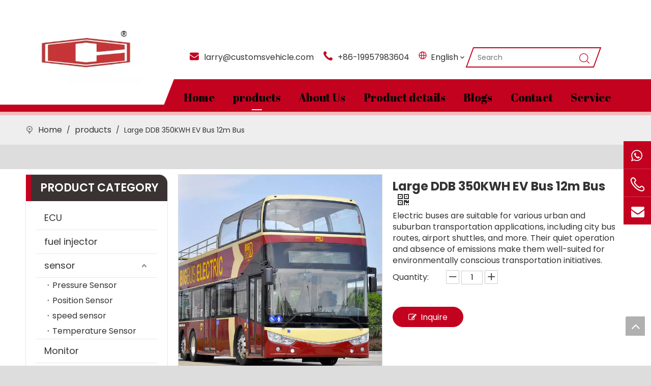

--- FILE ---
content_type: text/html;charset=utf-8
request_url: https://www.customsvehicle.com/Large-DDB-350KWH-EV-Bus-12m-Bus-pd586332498.html
body_size: 45894
content:
<!DOCTYPE html> <html lang="en" prefix="og: http://ogp.me/ns#" style="height: auto;"> <head> <link rel="preconnect" href="https://irrorwxhliinlp5p.leadongcdn.com"/> <link rel="preconnect" href="https://rmrorwxhliinlp5q.leadongcdn.com"/> <link rel="preconnect" href="https://jirorwxhliinlp5p.leadongcdn.com"/><script>document.write=function(e){documentWrite(document.currentScript,e)};function documentWrite(documenturrentScript,e){var i=document.createElement("span");i.innerHTML=e;var o=i.querySelectorAll("script");if(o.length)o.forEach(function(t){if(t.src&&t.src!=""){var script=document.createElement("script");script.src=t.src;document.body.appendChild(script)}});document.body.appendChild(i)}
window.onloadHack=function(func){if(!!!func||typeof func!=="function")return;if(document.readyState==="complete")func();else if(window.addEventListener)window.addEventListener("load",func,false);else if(window.attachEvent)window.attachEvent("onload",func,false)};</script> <title>Large DDB 350KWH EV Bus 12m Bus from China manufacturer - Custom Vehicle</title> <meta name="keywords" content="Large DDB Bus,350KWH EV Bus,12m bus,Large DDB 350KWH EV Bus,350KWH EV 12m Bus"/> <meta name="description" content="Large DDB 350KWH EV Bus 12m Bus offered by China manufacturer Custom Vehicle. Buy Large DDB 350KWH EV Bus 12m Bus directly with low price and high quality."/> <link data-type="dns-prefetch" data-domain="jirorwxhliinlp5p.leadongcdn.com" rel="dns-prefetch" href="//jirorwxhliinlp5p.leadongcdn.com"> <link data-type="dns-prefetch" data-domain="irrorwxhliinlp5p.leadongcdn.com" rel="dns-prefetch" href="//irrorwxhliinlp5p.leadongcdn.com"> <link data-type="dns-prefetch" data-domain="rmrorwxhliinlp5q.leadongcdn.com" rel="dns-prefetch" href="//rmrorwxhliinlp5q.leadongcdn.com"> <link rel="amphtml" href="https://www.customsvehicle.com/amp/Large-DDB-350KWH-EV-Bus-12m-Bus-pd586332498.html"/> <link rel="canonical" href="https://www.customsvehicle.com/Large-DDB-350KWH-EV-Bus-12m-Bus-pd586332498.html"/> <meta http-equiv="X-UA-Compatible" content="IE=edge"/> <meta name="renderer" content="webkit"/> <meta http-equiv="Content-Type" content="text/html; charset=utf-8"/> <meta name="viewport" content="width=device-width, initial-scale=1, user-scalable=no"/> <link href="https://irrorwxhliinlp5p.leadongcdn.com/cloud/onBpnKolRlkSrrokpilpj/zhutu_1-800-800.jpg" as="image" rel="preload" fetchpriority="high"/> <link rel="icon" href="//irrorwxhliinlp5p.leadongcdn.com/cloud/oiBpnKolRlkSnrjpqrjjj/favicon.ico"> <link rel="preload" type="text/css" as="style" href="//irrorwxhliinlp5p.leadongcdn.com/concat/vlinKBd7uuRyiSoqiqioimjjrol/static/assets/style/bootstrap/cus.bootstrap.grid.system.css,/static/assets/style/fontAwesome/4.7.0/css/font-awesome.css,/static/assets/style/iconfont/iconfont.css,/static/assets/widget/script/plugins/gallery/colorbox/colorbox.css,/static/assets/style/bootstrap/cus.bootstrap.grid.system.split.css,/develop/UGKfUApMwsfr-YUAKpfOhqzkM-GvUApKfKKUAU-jiBqrKkjprqjlinrnri-jrBqrKkjprqjnijkiji/style.css,/develop/UGKfUApMwsfr-hRAKUpZrqzwM-GvUApKfKKUAU-jlBqrKkjprqjkinnlri-jrBqrKkjprqjnijkiji/language.css,/static/assets/widget/style/component/graphic/graphic.css,/static/assets/widget/script/plugins/picture/animate.css,/static/assets/widget/script/plugins/tooltipster/css/tooltipster.css,/static/assets/widget/style/component/follow/widget_setting_iconSize/iconSize24.css,/static/assets/widget/style/component/follow/public/public.css,/static/assets/widget/style/component/onlineService/public/public.css,/static/assets/widget/style/component/onlineService/widget_setting_showStyle/float.css" onload="this.onload=null;this.rel='stylesheet'"/> <link rel="preload" type="text/css" as="style" href="//rmrorwxhliinlp5q.leadongcdn.com/concat/rnijKB99ffSRqiqooimijioj2k/static/assets/widget/style/component/onlineService/widget_setting_showStyle/style5.css,/static/assets/widget/style/component/separator/separator.css" onload="this.onload=null;this.rel='stylesheet'"/> <link rel="stylesheet" type="text/css" href="//irrorwxhliinlp5p.leadongcdn.com/concat/vlinKBd7uuRyiSoqiqioimjjrol/static/assets/style/bootstrap/cus.bootstrap.grid.system.css,/static/assets/style/fontAwesome/4.7.0/css/font-awesome.css,/static/assets/style/iconfont/iconfont.css,/static/assets/widget/script/plugins/gallery/colorbox/colorbox.css,/static/assets/style/bootstrap/cus.bootstrap.grid.system.split.css,/develop/UGKfUApMwsfr-YUAKpfOhqzkM-GvUApKfKKUAU-jiBqrKkjprqjlinrnri-jrBqrKkjprqjnijkiji/style.css,/develop/UGKfUApMwsfr-hRAKUpZrqzwM-GvUApKfKKUAU-jlBqrKkjprqjkinnlri-jrBqrKkjprqjnijkiji/language.css,/static/assets/widget/style/component/graphic/graphic.css,/static/assets/widget/script/plugins/picture/animate.css,/static/assets/widget/script/plugins/tooltipster/css/tooltipster.css,/static/assets/widget/style/component/follow/widget_setting_iconSize/iconSize24.css,/static/assets/widget/style/component/follow/public/public.css,/static/assets/widget/style/component/onlineService/public/public.css,/static/assets/widget/style/component/onlineService/widget_setting_showStyle/float.css"/> <link rel="stylesheet" type="text/css" href="//rmrorwxhliinlp5q.leadongcdn.com/concat/rnijKB99ffSRqiqooimijioj2k/static/assets/widget/style/component/onlineService/widget_setting_showStyle/style5.css,/static/assets/widget/style/component/separator/separator.css"/> <link rel="preload" type="text/css" as="style" href="//rmrorwxhliinlp5q.leadongcdn.com/concat/1pijKBz5x5RgiSoqrmlqnormoql/static/assets/widget/style/component/position/position.css,/static/assets/widget/style/component/prodGroupCategory/prodGroupCategory.css,/static/assets/widget/style/component/articlecategory/slightsubmenu.css,/static/assets/widget/style/component/prodGroupCategory/proGroupCategoryFix.css,/static/assets/widget/style/component/relatedProducts/relatedProducts.css,/static/assets/widget/style/component/touchgraphicslider/touchgraphicslider.css,/static/assets/widget/style/component/proddetail/public/public.css,/static/assets/widget/style/component/proddetail/public/comment.css,/static/assets/widget/style/component/proddetail/label/label.css,/static/assets/widget/style/component/orderList/public/public.css,/static/assets/widget/script/plugins/videojs/video-js.min.css,/static/assets/widget/script/plugins/select2/select2.css,/static/assets/widget/style/component/tiptap_richText/tiptap_richText.css,/static/assets/widget/script/plugins/easyzoom/css/easyzoom.css" onload="this.onload=null;this.rel='stylesheet'"/> <link rel="preload" type="text/css" as="style" href="//jirorwxhliinlp5p.leadongcdn.com/concat/xiirKBhsyeRciSoqrmlqnormoql/static/assets/widget/script/plugins/gallery/colorbox/colorbox.css,/static/assets/widget/script/plugins/owlcarousel/masterslider.css,/static/assets/widget/script/plugins/owlcarousel/style.css,/static/assets/widget/script/plugins/owlcarousel/ms-showcase2.css,/static/assets/widget/script/plugins/owlcarousel/owl.carousel.css,/static/assets/widget/style/component/proddetail/widget_style/style_2.css,/static/assets/widget/script/plugins/owlcarousel/owl.theme.css,/static/assets/widget/style/component/shoppingcartStatus/shoppingcartStatus.css,/static/assets/widget/script/plugins/slick/slick.css,/static/assets/widget/style/component/prodlistAsync/widget_style/style_11.css,/static/assets/widget/style/component/quicknavigation/quicknavigation.css,/static/assets/widget/style/component/form/form.css,/static/assets/widget/script/plugins/form/select2.css,/static/assets/widget/style/component/inquire/inquire.css" onload="this.onload=null;this.rel='stylesheet'"/> <link rel="preload" type="text/css" as="style" href="//irrorwxhliinlp5p.leadongcdn.com/concat/6iinKBa02cRaiSoqrmlqnormoql/static/assets/widget/script/plugins/air-datepicker/css/datepicker.css" onload="this.onload=null;this.rel='stylesheet'"/> <link rel="stylesheet" type="text/css" href="//rmrorwxhliinlp5q.leadongcdn.com/concat/1pijKBz5x5RgiSoqrmlqnormoql/static/assets/widget/style/component/position/position.css,/static/assets/widget/style/component/prodGroupCategory/prodGroupCategory.css,/static/assets/widget/style/component/articlecategory/slightsubmenu.css,/static/assets/widget/style/component/prodGroupCategory/proGroupCategoryFix.css,/static/assets/widget/style/component/relatedProducts/relatedProducts.css,/static/assets/widget/style/component/touchgraphicslider/touchgraphicslider.css,/static/assets/widget/style/component/proddetail/public/public.css,/static/assets/widget/style/component/proddetail/public/comment.css,/static/assets/widget/style/component/proddetail/label/label.css,/static/assets/widget/style/component/orderList/public/public.css,/static/assets/widget/script/plugins/videojs/video-js.min.css,/static/assets/widget/script/plugins/select2/select2.css,/static/assets/widget/style/component/tiptap_richText/tiptap_richText.css,/static/assets/widget/script/plugins/easyzoom/css/easyzoom.css"/> <link rel="stylesheet" type="text/css" href="//jirorwxhliinlp5p.leadongcdn.com/concat/xiirKBhsyeRciSoqrmlqnormoql/static/assets/widget/script/plugins/gallery/colorbox/colorbox.css,/static/assets/widget/script/plugins/owlcarousel/masterslider.css,/static/assets/widget/script/plugins/owlcarousel/style.css,/static/assets/widget/script/plugins/owlcarousel/ms-showcase2.css,/static/assets/widget/script/plugins/owlcarousel/owl.carousel.css,/static/assets/widget/style/component/proddetail/widget_style/style_2.css,/static/assets/widget/script/plugins/owlcarousel/owl.theme.css,/static/assets/widget/style/component/shoppingcartStatus/shoppingcartStatus.css,/static/assets/widget/script/plugins/slick/slick.css,/static/assets/widget/style/component/prodlistAsync/widget_style/style_11.css,/static/assets/widget/style/component/quicknavigation/quicknavigation.css,/static/assets/widget/style/component/form/form.css,/static/assets/widget/script/plugins/form/select2.css,/static/assets/widget/style/component/inquire/inquire.css"/> <link rel="stylesheet" type="text/css" href="//irrorwxhliinlp5p.leadongcdn.com/concat/6iinKBa02cRaiSoqrmlqnormoql/static/assets/widget/script/plugins/air-datepicker/css/datepicker.css"/> <style>@media(min-width:990px){[data-type="rows"][data-level="rows"]{display:flex}}</style> <style id="speed3DefaultStyle">@supports not(aspect-ratio:1/1){.prodlist-wrap li .prodlist-cell{position:relative;padding-top:100%;width:100%}.prodlist-lists-style-13 .prod_img_a_t13,.prodlist-lists-style-12 .prod_img_a_t12,.prodlist-lists-style-nophoto-11 .prod_img_a_t12{position:unset !important;min-height:unset !important}.prodlist-wrap li .prodlist-picbox img{position:absolute;width:100%;left:0;top:0}}.piclist360 .prodlist-pic4-3 li .prodlist-display{max-width:100%}@media(max-width:600px){.prodlist-fix-num li{width:50% !important}}</style> <template id="appdStylePlace"></template> <link href="//rmrorwxhliinlp5q.leadongcdn.com/theme/opjqKBlnloSRnoolRliSnlpiRllSikSRrjljqrijijljinr/style/style.css" type="text/css" rel="preload" as="style" onload="this.onload=null;this.rel='stylesheet'" data-theme="true"/> <link href="//rmrorwxhliinlp5q.leadongcdn.com/theme/opjqKBlnloSRnoolRliSnlpiRllSikSRrjljqrijijljinr/style/style.css" type="text/css" rel="stylesheet"/> <style guid='u_1959c41183c0418990cc48da5a602b7c' emptyRender='true' placeholder='true' type='text/css'></style> <link href="//irrorwxhliinlp5p.leadongcdn.com/site-res/rnknKBlnloSRliinlpSRrmrkjiRmiSkpqnioRljSjrinkjiijlkqRqiSoqiqjonlrqrrSRok.css?1767161912260" rel="preload" as="style" onload="this.onload=null;this.rel='stylesheet'" data-extStyle="true" type="text/css" data-extAttr="20251231142737"/> <link href="//irrorwxhliinlp5p.leadongcdn.com/site-res/rnknKBlnloSRliinlpSRrmrkjiRmiSkpqnioRljSjrinkjiijlkqRqiSoqiqjonlrqrrSRok.css?1767161912260" data-extAttr="20251231142737" type="text/css" rel="stylesheet"/> <template data-js-type='style_respond' data-type='inlineStyle'></template><template data-js-type='style_head' data-type='inlineStyle'><style guid='df305db1-6954-4c2d-b864-8ac1ffbd19f3' pm_pageStaticHack='' jumpName='head' pm_styles='head' type='text/css'>.sitewidget-prodCategory-20190328150631.category-default-simple .sitewidget-bd>ul>li>a{font-size:18px;line-height:46px;color:#333}.sitewidget-prodCategory-20190328150631.category-default-simple .sitewidget-bd>ul>li>span{top:11px}.sitewidget-prodCategory-20190328150631.category-default-gray .sitewidget-bd>ul>li>span{right:16px}.sitewidget-prodCategory-20190328150631.category-default-simple .sitewidget-bd>ul>li>a:hover{color:#c30220}.sitewidget-prodCategory-20190328150631.category-default-simple i.list-mid-dot{top:20px;background:#333}.sitewidget-prodCategory-20190328150631.category-default-simple .sitewidget-bd>ul>li>a:hover+i.list-mid-dot{background:#c30220}.sitewidget-prodCategory-20190328150631.category-default-simple .sitewidget-bd li.on>a{color:#c30220 !important}.sitewidget-prodCategory-20190328150631.category-default-simple .sitewidget-bd>ul>li.on>a+i.list-mid-dot{background:#c30220}.sitewidget-prodCategory-20190328150631.category-default-simple7 .submenu-default-gray li li a{font-size:16px;line-height:30px;color:#333}.sitewidget-prodCategory-20190328150631.category-default-simple7 .submenu-default-gray li li a:hover{color:#c30220}.sitewidget-relatedProducts-20230919094823 .sitewidget-relatedProducts-container .InquireAndBasket,.sitewidget-relatedProducts-20230919094823 .sitewidget-relatedProducts-container .prodlist-pro-inquir,.sitewidget-relatedProducts-20230919094823 .sitewidget-relatedProducts-container .default-addbasket,.sitewidget-relatedProducts-20230919094823 .sitewidget-relatedProducts-container .prodlist-parameter-btns .default-button{color:#333;background-color:#eaedef}.sitewidget-relatedProducts-20230919094823 .sitewidget-relatedProducts-container .InquireAndBasket i,.sitewidget-relatedProducts-20230919094823 .sitewidget-relatedProducts-container .prodlist-pro-inquir i,.sitewidget-relatedProducts-20230919094823 .sitewidget-relatedProducts-container.InquireAndBasket span,.sitewidget-relatedProducts-20230919094823 .sitewidget-relatedProducts-container .prodlist-pro-inquir span .sitewidget-relatedProducts-20230919094823 .prodlist-parameter-btns .default-button{color:#333}.sitewidget-relatedProducts-20230919094823 .sitewidget-relatedProducts-container .related-prod-video{display:block;position:relative;z-index:1}.sitewidget-relatedProducts-20230919094823 .sitewidget-relatedProducts-container .related-prod-video .related-prod-video-play-icon{background:rgba(0,0,0,0.50);border-radius:14px;color:#fff;padding:0 10px;left:10px;bottom:20px;cursor:pointer;font-size:12px;position:absolute;z-index:10}.sitewidget-relatedProducts .sitewidget-relatedProducts-hasBtns{padding:0 35px}.sitewidget-prodDetail-20141127140104 .proddetail-wrap .video-js video{height:100% !important}.sitewidget-prodDetail-20141127140104 .prodetail-slider .prod-pic-item .prodetail-slider-btn{color:black}.sitewidget-prodDetail-20141127140104 .ms-skin-default .ms-nav-next,.sitewidget-prodDetail-20141127140104 .ms-skin-default .ms-nav-prev{color:black}.sitewidget-prodDetail-20141127140104 .pro-this-prodBrief table{max-width:100%}.sitewidget-prodDetail-20141127140104 .this-description-table .pro-detail-inquirewrap.prodd-btn-otl-colorful-radius a.pro-detail-inquirebtn,.sitewidget-prodDetail-20141127140104 .this-description-table .pro-detail-inquirewrap.prodd-btn-otl-colorful-radius a.pro-detail-orderbtn{border:1px solid #c30220;background-color:#c30220;color:#fff}.sitewidget-prodDetail-20141127140104 .this-description-table .pro-detail-inquirewrap.prodd-btn-otl-colorful-radius a.pro-detail-inquirebtn:hover,.sitewidget-prodDetail-20141127140104 .this-description-table .pro-detail-inquirewrap.prodd-btn-otl-colorful-radius a.pro-detail-orderbtn:hover{box-shadow:0 0 8px #c30220}.sitewidget-prodDetail-20141127140104 .this-description-table .pro-detail-inquirewrap.prodd-btn-otl-colorful-radius a.pro-detail-basket,.sitewidget-prodDetail-20141127140104 .this-description-table .pro-detail-inquirewrap.prodd-btn-otl-colorful-radius a.pro-detail-cart{background-color:#c30220;color:#fff}.sitewidget-prodDetail-20141127140104 .this-description-table .pro-detail-inquirewrap.prodd-btn-otl-colorful-radius a.pro-detail-basket:hover,.sitewidget-prodDetail-20141127140104 .this-description-table .pro-detail-inquirewrap.prodd-btn-otl-colorful-radius a.pro-detail-cart:hover{box-shadow:0 0 8px #c30220}.sitewidget-prodDetail-20141127140104 .prodd-btn-otl-colorful-radius .pdfDownLoad{border:1px solid #c30220;background-color:#c30220;color:#fff}.sitewidget-prodDetail-20141127140104 .prodd-btn-otl-colorful-radius .pdfDownLoad:hover{box-shadow:0 0 8px #c30220}.sitewidget-prodDetail-20141127140104 #orderModel{display:inline-block}.sitewidget-prodDetail-20141127140104 #paypalBtn #paypal-button-container{padding:0}.sitewidget-prodDetail-20141127140104 #paypalBtn #paypal-button-container .paypal-buttons>iframe.component-frame{z-index:1}@media(max-width:550px){.sitewidget-prodDetail-20141127140104 .this-description-table .skuParams .description-btn-wrap .alfProdDataildad{height:auto !important;min-height:40px}.sitewidget-prodDetail-20141127140104 .this-description-table .skuParams .description-btn-wrap .alfProdDataildad .skuimgtitle{width:calc(100% - 50px);line-height:1.5em !important;height:auto !important;min-height:36px;display:inline-flex !important;align-items:center}}.sitewidget-prodDetail-20141127140104 .switch3D{bottom:110px}@media(max-width:989px){.sitewidget-prodDetail-20141127140104 .switch3D{bottom:calc(24px + 44px)}}.new-threed-box{position:fixed;top:50%;left:50%;transform:translate(-50%,-50%);box-shadow:0 0 20px 0 rgba(0,0,0,0.2);z-index:10000000000000;line-height:1;border-radius:10px}.new-threed-box iframe{width:950px;height:720px;max-width:100vw;max-height:100vh;border-radius:10px;border:0}.new-threed-box iframe .only_full_width{display:block !important}.new-threed-box .close{position:absolute;right:11px;top:12px;width:18px;height:18px;cursor:pointer}@media(max-width:800px){.new-threed-box iframe{width:100vw;height:100vh;border-radius:0}.new-threed-box{border-radius:0}}.sitewidget-prodDetail-20141127140104 .sitewidget-bd .tinymce-render-box *{all:revert-layer}.sitewidget-prodDetail-20141127140104 .sitewidget-bd .tinymce-render-box img{vertical-align:middle;max-width:100%}.sitewidget-prodDetail-20141127140104 .sitewidget-bd .tinymce-render-box iframe{max-width:100%}.sitewidget-prodDetail-20141127140104 .sitewidget-bd .tinymce-render-box table{border-collapse:collapse}.sitewidget-prodDetail-20141127140104 .sitewidget-bd .tinymce-render-box *{margin:0}.sitewidget-prodDetail-20141127140104 .sitewidget-bd .tinymce-render-box table:not([cellpadding]) td,.sitewidget-prodDetail-20141127140104 .sitewidget-bd .tinymce-render-box table:not([cellpadding]) th{padding:.4rem}.sitewidget-prodDetail-20141127140104 .sitewidget-bd .tinymce-render-box table[border]:not([border="0"]):not([style*=border-width]) td,.sitewidget-prodDetail-20141127140104 .sitewidget-bd .tinymce-render-box table[border]:not([border="0"]):not([style*=border-width]) th{border-width:1px}.sitewidget-prodDetail-20141127140104 .sitewidget-bd .tinymce-render-box table[border]:not([border="0"]):not([style*=border-style]) td,.sitewidget-prodDetail-20141127140104 .sitewidget-bd .tinymce-render-box table[border]:not([border="0"]):not([style*=border-style]) th{border-style:solid}.sitewidget-prodDetail-20141127140104 .sitewidget-bd .tinymce-render-box table[border]:not([border="0"]):not([style*=border-color]) td,.sitewidget-prodDetail-20141127140104 .sitewidget-bd .tinymce-render-box table[border]:not([border="0"]):not([style*=border-color]) th{border-color:#ccc}.sitewidget-prodDetail-20141127140104 .sitewidget-bd h1.this-description-name{font-size:24px;line-height:27px;letter-spacing:0;text-align:left;color:#333;font-weight:bold}.sitewidget-prodDetail-20141127140104 .prod_member_desc{position:relative}.sitewidget-prodDetail-20141127140104 .prod_member_desc .prod_member_desc_pop{display:none;position:absolute;border:1px solid #ccc;background:#fff;width:300px;border-radius:6px;padding:5px 8px;left:0;z-index:1000}.sitewidget-prodDetail-20141127140104 .prod_member_desc .prod_member_desc_icon{margin:0 1px;width:12px;height:12px;cursor:pointer;transform:translateY(-4px)}.sitewidget-prodDetail-20141127140104 .prodDetail-tab-style .detial-cont-prodescription .detial-cont-tabslabel li a{font-size:20px;color:#fff}.sitewidget-prodDetail-20141127140104 .prodDetail-tab-style .detial-cont-prodescription .detial-cont-tabslabel,.sitewidget-prodDetail-20141127140104 .prodDetail-tab-style .detial-cont-prodescription .detial-cont-tabslabel li{background-color:#3b3333;line-height:48px}.sitewidget-prodDetail-20141127140104 .prodDetail-tab-style .detial-cont-prodescription .detial-cont-tabslabel li{height:48px}.sitewidget-prodDetail-20141127140104 .prodDetail-tab-style .detial-cont-prodescription .detial-cont-tabslabel li.on{background-color:#c30220;border-color:#c30220}.sitewidget-prodDetail-20141127140104 .prodDetail-tab-style .detial-cont-prodescription .detial-cont-tabslabel li.on a{color:#fff}.sitewidget-prodDetail-20141127140104 .prodDetail-tab-hover-event .detial-cont-prodescription .detial-cont-tabslabel li a{line-height:48px}.sitewidget-prodDetail-20141127140104 .page-width-container .detial-wrap-cont .detial-cont-index .tab-change-container{height:49px}.sitewidget-prodDetail-20141127140104 .page-width-container .detial-wrap-cont .detial-cont-index .detial-cont-prodescription .detial-cont-tabslabel{height:49px}.sitewidget-prodDetail-20141127140104 .page-width-container .detial-wrap-cont .detial-cont-index .detial-cont-prodescription .detial-cont-tabslabel li.on{background-color:#c30220;border-color:#c30220}.sitewidget-prodDetail-20141127140104 .page-width-container .detial-wrap-cont .detial-cont-index .detial-cont-prodescription .detial-cont-tabslabel li.on a{color:#fff}.sitewidget-prodDetail-20141127140104 .page-width-container .detial-wrap-cont .detial-cont-index .detial-cont-prodescription .detial-cont-tabslabel li{background-color:#3b3333}.sitewidget-form-20190327185259 #formsubmit{pointer-events:none}.sitewidget-form-20190327185259 #formsubmit.releaseClick{pointer-events:unset}.sitewidget-form-20190327185259 .form-horizontal input,.sitewidget-form-20190327185259 .form-horizontal span:not(.select2-selection--single),.sitewidget-form-20190327185259 .form-horizontal label,.sitewidget-form-20190327185259 .form-horizontal .form-builder button{height:30px !important;line-height:30px !important}.sitewidget-form-20190327185259 .uploadBtn{padding:4px 15px !important;height:30px !important;line-height:30px !important}.sitewidget-form-20190327185259 select,.sitewidget-form-20190327185259 input[type="text"],.sitewidget-form-20190327185259 input[type="password"],.sitewidget-form-20190327185259 input[type="datetime"],.sitewidget-form-20190327185259 input[type="datetime-local"],.sitewidget-form-20190327185259 input[type="date"],.sitewidget-form-20190327185259 input[type="month"],.sitewidget-form-20190327185259 input[type="time"],.sitewidget-form-20190327185259 input[type="week"],.sitewidget-form-20190327185259 input[type="number"],.sitewidget-form-20190327185259 input[type="email"],.sitewidget-form-20190327185259 input[type="url"],.sitewidget-form-20190327185259 input[type="search"],.sitewidget-form-20190327185259 input[type="tel"],.sitewidget-form-20190327185259 input[type="color"],.sitewidget-form-20190327185259 .uneditable-input{height:30px !important}.sitewidget-form-20190327185259.sitewidget-inquire .control-group .controls .select2-container .select2-selection--single .select2-selection__rendered{height:30px !important;line-height:30px !important}.sitewidget-form-20190327185259 textarea.cus-message-input{min-height:30px !important}.sitewidget-form-20190327185259 .add-on,.sitewidget-form-20190327185259 .add-on{height:30px !important;line-height:30px !important}.sitewidget-form-20190327185259 .input-valid-bg{background:#ffece8 !important;outline:0}.sitewidget-form-20190327185259 .input-valid-bg:focus{background:#fff !important;border:1px solid #f53f3f !important}.sitewidget-form-20190327185259 #formsubmit{border:1px solid #fff;border-radius:0;background:#fff;color:#c30220;font-size:16px;width:100%;height:36px}.sitewidget-form-20190327185259 #formsubmit:hover{border:1px solid #fff;border-radius:0;background:rgba(217,62,59,0);color:#fff;font-size:16px}.sitewidget-form-20190327185259 #formreset{width:100%;font-size:16px;height:36px}.sitewidget-form-20190327185259 #formreset:hover{font-size:16px}.sitewidget-form-20190327185259 .submitGroup .controls{text-align:left}.sitewidget-form-20190327185259 .multiple-parent input[type='checkbox']+label:before{content:"";display:inline-block;width:12px;height:12px;border:1px solid #888;border-radius:3px;margin-right:6px;margin-left:6px;transition-duration:.2s}.sitewidget-form-20190327185259 .multiple-parent input[type='checkbox']:checked+label:before{width:50%;border-color:#888;border-left-color:transparent;border-top-color:transparent;-webkit-transform:rotate(45deg) translate(1px,-4px);transform:rotate(45deg) translate(1px,-4px);margin-right:12px;width:6px}.sitewidget-form-20190327185259 .multiple-parent input[type="checkbox"]{display:none}.sitewidget-form-20190327185259 .multiple-parent{display:none;width:100%}.sitewidget-form-20190327185259 .multiple-parent ul{list-style:none;width:100%;text-align:left;border-radius:4px;padding:10px 5px;box-sizing:border-box;height:auto;overflow-x:hidden;overflow-y:scroll;box-shadow:0 4px 5px 0 rgb(0 0 0 / 14%),0 1px 10px 0 rgb(0 0 0 / 12%),0 2px 4px -1px rgb(0 0 0 / 30%);background-color:#fff;margin:2px 0 0 0;border:1px solid #ccc;box-shadow:1px 1px 2px rgb(0 0 0 / 10%) inset}.sitewidget-form-20190327185259 .multiple-parent ul::-webkit-scrollbar{width:2px;height:4px}.sitewidget-form-20190327185259 .multiple-parent ul::-webkit-scrollbar-thumb{border-radius:5px;-webkit-box-shadow:inset 0 0 5px rgba(0,0,0,0.2);background:#4e9e97}.sitewidget-form-20190327185259 .multiple-parent ul::-webkit-scrollbar-track{-webkit-box-shadow:inset 0 0 5px rgba(0,0,0,0.2);border-radius:0;background:rgba(202,202,202,0.23)}.sitewidget-form-20190327185259 .multiple-select{width:100%;height:auto;min-height:40px;line-height:40px;border-radius:4px;padding-right:10px;padding-left:10px;box-sizing:border-box;overflow:hidden;background-size:auto 80%;border:1px solid #ccc;box-shadow:1px 1px 2px rgb(0 0 0 / 10%) inset;background-color:#fff;position:relative}.sitewidget-form-20190327185259 .multiple-select:after{content:'';position:absolute;top:50%;right:6px;width:0;height:0;border:8px solid transparent;border-top-color:#888;transform:translateY(calc(-50% + 4px));cursor:pointer}.sitewidget-form-20190327185259 .multiple-select span{line-height:28px;color:#666}.sitewidget-form-20190327185259 .multiple-parent label{color:#333;display:inline-flex;align-items:center;height:30px;line-height:22px;padding:0}.sitewidget-form-20190327185259 .select-content{display:inline-block;border-radius:4px;line-height:23px;margin:2px 2px 0 2px;padding:0 3px;border:1px solid #888;height:auto}.sitewidget-form-20190327185259 .select-delete{cursor:pointer}.sitewidget-form-20190327185259 select[multiple]{display:none}</style></template><template data-js-type='style_respond' data-type='inlineStyle'></template><template data-js-type='style_head' data-type='inlineStyle'></template><script data-ignoreMinify="true">
	function loadInlineStyle(){
		var allInlineStyle = document.querySelectorAll("template[data-type='inlineStyle']");
		var length = document.querySelectorAll("template[data-type='inlineStyle']").length;
		for(var i = 0;i < length;i++){
			var style = allInlineStyle[i].innerHTML;
			allInlineStyle[i].outerHTML = style;
		}
	}
loadInlineStyle();
</script> <link rel='preload' as='style' onload='this.onload=null;this.rel="stylesheet"' href='https://fonts.googleapis.com/css?family=Poppins:400,600,700|Abril+Fatface:400&display=swap' data-type='1' type='text/css' media='all'/> <script type="text/javascript" data-src="//jirorwxhliinlp5p.leadongcdn.com/static/t-noBpBKsKmokxyk7r/assets/script/jquery-1.11.0.concat.js"></script> <script type="text/javascript" data-src="//ld-analytics.leadongcdn.com/lkilKBnlpiRlrSSRRQRiiSrrlpir/ltm-web.js?v=1767162457000"></script><script type="text/x-delay-ids" data-type="delayIds" data-device="pc" data-xtype="0" data-delayIds='[316950712,318038822,318135202,101679194,67809869,101679174,67809859,296085132,67808629,296085162,67809659,68650659,67809679,67809709,68645119,67809619,296604532,318012222,67809639,68650569,68650649,67809669]'></script> <meta name="apple-mobile-web-app-title" content="Custom Vehicle"/> <meta name="application-name" content="Custom Vehicle"/> <meta name="apple-mobile-web-app-capable" content="yes"/> <meta name="apple-mobile-web-app-status-bar-style" content=""> <meta name="theme-color" content=""/> <link rel="apple-touch-icon" href="//irrorwxhliinlp5p.leadongcdn.com/cloud/oqBpnKolRlkSoikklljmj/11.png"/> <link rel="apple-touch-icon-precomposed" href="//irrorwxhliinlp5p.leadongcdn.com/cloud/oqBpnKolRlkSoikklljmj/11.png"> <link rel="apple-touch-icon" sizes="144x144" href="//irrorwxhliinlp5p.leadongcdn.com/cloud/oqBpnKolRlkSoikklljmj/11.png"/> <link rel="apple-touch-icon-precomposed" sizes="180x180" href="//irrorwxhliinlp5p.leadongcdn.com/cloud/oqBpnKolRlkSoikklljmj/11.png"> <link rel="apple-touch-icon-precomposed" sizes="152x152" href="//irrorwxhliinlp5p.leadongcdn.com/cloud/oqBpnKolRlkSoikklljmj/11.png"> <link rel="apple-touch-icon" sizes="180x180" href="//irrorwxhliinlp5p.leadongcdn.com/cloud/oqBpnKolRlkSoikklljmj/11.png"> <link rel="apple-touch-icon" sizes="152x152" href="//irrorwxhliinlp5p.leadongcdn.com/cloud/oqBpnKolRlkSoikklljmj/11.png"> <link rel="apple-touch-startup-image" href="//irrorwxhliinlp5p.leadongcdn.com/cloud/oqBpnKolRlkSoikklljmj/11.png"/> <link href="//irrorwxhliinlp5p.leadongcdn.com/cloud/oqBpnKolRlkSoikklljmj/11.png" media="(device-width: 320px) and (device-height: 568px) and (-webkit-device-pixel-ratio: 2)" rel="apple-touch-startup-image"/> <meta name="msapplication-square70x70logo" content="//irrorwxhliinlp5p.leadongcdn.com/cloud/oqBpnKolRlkSoikklljmj/11.png"/> <meta name="msapplication-square150x150logo" content="//irrorwxhliinlp5p.leadongcdn.com/cloud/oqBpnKolRlkSoikklljmj/11.png"/> <link rel="manifest" href="/manifest.json"/> <script>(function(w,d,s,l,i){w[l]=w[l]||[];w[l].push({"gtm.start":(new Date).getTime(),event:"gtm.js"});var f=d.getElementsByTagName(s)[0],j=d.createElement(s),dl=l!="dataLayer"?"\x26l\x3d"+l:"";j.async=true;j.src="https://www.googletagmanager.com/gtm.js?id\x3d"+i+dl;f.parentNode.insertBefore(j,f)})(window,document,"script","dataLayer","GTM-KPDGTZ3");</script> <meta name="google-site-verification" content="wUV3JpJrAEFiAqZe6_REgu7s1aMgoX5TL9BIHfccWlU"/> <template data-type='js_template'><script type="text/javascript">(function(c,l,a,r,i,t,y){c[a]=c[a]||function(){(c[a].q=c[a].q||[]).push(arguments)};t=l.createElement(r);t.async=1;t.src="https://www.clarity.ms/tag/"+i;y=l.getElementsByTagName(r)[0];y.parentNode.insertBefore(t,y)})(window,document,"clarity","script","iy05q9jati");</script></template> <script async src="https://www.googletagmanager.com/gtag/js?id=G-49DKB7HL2E"></script> <script>window.dataLayer=window.dataLayer||[];function gtag(){dataLayer.push(arguments)}gtag("js",new Date);gtag("config","G-49DKB7HL2E");</script> <meta name="yandex-verification" content="87233c865c8b1398"/><script guid='2820f9f7-3dae-4a5d-94d8-8b4162f0cfed' pm_pageStaticHack='true' jumpName='head' pm_scripts='head' type='text/javascript'>try{(function(window,undefined){var phoenixSite=window.phoenixSite||(window.phoenixSite={});phoenixSite.lanEdition="EN_US";var page=phoenixSite.page||(phoenixSite.page={});page.cdnUrl="//irrorwxhliinlp5p.leadongcdn.com";page.siteUrl="https://www.customsvehicle.com";page.lanEdition=phoenixSite.lanEdition;page._menu_prefix="";page._menu_trans_flag="";page._captcha_domain_prefix="captcha.c";page._pId="ciAUpefNKBMJ";phoenixSite._sViewMode="true";phoenixSite._templateSupport="false";phoenixSite._singlePublish=
"false"})(this)}catch(e){try{console&&console.log&&console.log(e)}catch(e){}};</script> <script async src="https://www.googletagmanager.com/gtag/js?id=UA-163145589-1"></script><script>window.dataLayer=window.dataLayer||[];function gtag(){dataLayer.push(arguments)}gtag("js",new Date);gtag("config","UA-163145589-1");</script><meta name="google-site-verification" content="Mp_ywj2jZJfQoq31rrboseB-7OcRW6h6VtiBK0-n7QI"/> <script id='u_91486d3efd694547b9b43e5f3fffad5f' guid='u_91486d3efd694547b9b43e5f3fffad5f' pm_script='init_top' type='text/javascript'>try{(function(window,undefined){var datalazyloadDefaultOptions=window.datalazyloadDefaultOptions||(window.datalazyloadDefaultOptions={});datalazyloadDefaultOptions["version"]="3.0.0";datalazyloadDefaultOptions["isMobileViewer"]="false";datalazyloadDefaultOptions["hasCLSOptimizeAuth"]="false";datalazyloadDefaultOptions["_version"]="3.0.0";datalazyloadDefaultOptions["isPcOptViewer"]="false"})(this);(function(window,undefined){window.__ph_optSet__='{"loadImgType":"0","isOpenFlagUA":true,"v30NewMode":"1","idsVer":"1","docReqType":"0","docDecrease":"1","docCallback":"1"}'})(this)}catch(e){try{console&&
console.log&&console.log(e)}catch(e){}};</script> <script id='u_0bb5be4752174601b0ea13c37cb19dca' guid='u_0bb5be4752174601b0ea13c37cb19dca' type='text/javascript'>try{var thisUrl=location.host;var referUrl=document.referrer;if(referUrl.indexOf(thisUrl)==-1)localStorage.setItem("landedPage",document.URL)}catch(e){try{console&&console.log&&console.log(e)}catch(e){}};</script> </head> <body class=" frontend-body-canvas "> <template data-js-type='globalBody' data-type='code_template'> <noscript><iframe src="https://www.googletagmanager.com/ns.html?id=GTM-KPDGTZ3" height="0" width="0" style="display:none;visibility:hidden"></iframe></noscript> <script>(function(){var j=document.createElement("script");var s=document.getElementsByTagName("script")[0];j.async=true;j.charset="UTF-8";j.src="https://qingk.leadsmee.com/dRoyeUAKNPGw/js/widget-2.2.js";s.parentNode.insertBefore(j,s)})();</script> </template> <div id='backstage-headArea' headFlag='1'><div class="siteblocks-setting-wrap UGKfUApMwsfr_20230827153221 siteblocks-SVApfKUCbZsr-20231201161028" id="siteblocks-setting-wrap-miKDqGoPfRVC" data-settingId="miKDqGoPfRVC" data-versionNo="20230827153221" data-level="rows" data-type="siteblocks" data-mobileBg="true" data-classAttr="siteblocks-SVApfKUCbZsr-20231201161028" data-appId="27302" data-encodeAppId="UGKfUApMwsfr" data-purchased="true" data-hide-node=""> <div class="siteblocks-container" style='' data-module-radio="" data-module-width=""> <style>.block27302 svg{fill:currentColor}.block27302 .block-iconsousuo1:before,.block27302 .fa-phone:before,.block27302 .fa-envelope:before,.block27302 .fa-caret-right:before,.block27302 .fa-home:before,.block27302 .block-iconsangang:before,.block27302 .block-iconyuyanlan:before,.block27302 .block-iconbaseline-close:before{display:none}@media screen and (max-width:1000px){#siteblocks-setting-wrap-miKDqGoPfRVC .block27302 .mobile-social-box path{fill:white}#siteblocks-setting-wrap-miKDqGoPfRVC .block27302 .mobile-social-box .block-iconshiliangtubiao:before{color:white}}</style> <div class="block273024"> <div class="block27302" id="block27302"> <div class="lineBefore"></div> <div class="lineAfter"></div> <div class="cont_left"> <div class="backstage-blocksEditor-wrap logoBox" data-wrap-type="1" data-storage="0" data-blocksEditor-type="phoenix_blocks_image" data-auto_uuid=4fa5d017-c86f-4131-903a-7bdda52d8c28><div class="backstage-componet"> <div class="backstage-componet-bd" data-setting-base64="eyJzdW1UeXBlIjoiMCIsImxpbmtUeXBlIjoiMCIsInNlbGVjdGVkUGFnZUlkIjoia1RVZktKcERBZnVvIiwiaXNPcGVuTmV3IjpmYWxzZSwibmVlZE5vRm9sbG93IjpmYWxzZSwibGlua1Nob3dUZXh0Ijoi56uZ5YaF6aG16Z2iIC0gSG9tZSJ9"><a class="blocks-image" href="/index.html"><picture><source media="(max-width:768px)" srcset=""><img data-original="//irrorwxhliinlp5p.leadongcdn.com/cloud/okBpnKolRlkSnrmkiojjj/01ae321be63b03edb18e291bdc09bec_fuben.jpg" src="//irrorwxhliinlp5p.leadongcdn.com/cloud/okBpnKolRlkSnrmkiojjj/01ae321be63b03edb18e291bdc09bec_fuben.jpg" alt="" title=""></picture></a></div></div></div> </div> <div class="wrapper"> <div class="tile"> <div class="cont_right"> <div class="backstage-blocksEditor-wrap email2" data-wrap-type="1" data-storage="0" data-blocksEditor-type="phoenix_blocks_text" data-auto_uuid=b6052b63-9b4e-41fc-8371-f3d283b8550a><i style="margin-right:10px;" class="font-icon fa fa-envelope"><svg t="1640756646899" class="icon" style="vertical-align: bottom;" viewBox="0 0 1243 1024" version="1.1" xmlns="http://www.w3.org/2000/svg" p-id="4228" width="18" height="18"><path data-blocksetting-color="{'fill':'colorVal-0-'}" d="M0 324.973714l508.342857 353.572572 13.092572 8.338285c62.171429 36.571429 139.117714 36.790857 201.581714 0.512l12.288-7.753142L1243.428571 333.750857V877.714286a146.285714 146.285714 0 0 1-146.285714 146.285714H146.285714a146.285714 146.285714 0 0 1-146.285714-146.285714V324.973714zM1097.142857 0a146.285714 146.285714 0 0 1 146.285714 146.285714v79.579429l-2.706285-4.096-557.348572 379.465143-9.508571 5.705143A107.52 107.52 0 0 1 570.514286 606.427429l-9.435429-5.851429L0 210.358857V146.285714a146.285714 146.285714 0 0 1 146.285714-146.285714h950.857143z" p-id="4229" fill="#9E071E"></path></svg></i><a data-cke-saved-href="mailto:larry@customsvehicle.com" href="mailto:larry@customsvehicle.com" rel="nofollow">larry@customsvehicle.com</a></div> <div class="backstage-blocksEditor-wrap phone" data-wrap-type="1" data-storage="0" data-blocksEditor-type="phoenix_blocks_text" data-auto_uuid=376ea189-0d03-4c86-869f-36adaf71b403><i style="margin-right:10px;" class="font-icon fa fa-phone"><svg t="1640756147065" class="icon" style="vertical-align: bottom; margin-bottom: 1px" viewBox="0 0 1024 1024" version="1.1" xmlns="http://www.w3.org/2000/svg" p-id="3994" width="18" height="18"><path data-blocksetting-color="{'fill':'colorVal-0-'}" d="M298.033975 72.735787c115.28074 146.714297 54.82597 186.408299-15.058867 251.102945-22.368996 20.687666-14.620259 56.5073 9.868675 99.052253 29.094315 50.439893 81.873449 110.382954 136.187711 165.647532l22.515198 22.515198 22.807604 21.930388c87.867755 83.04307 178.586461 148.176323 220.327299 109.725042l26.901276-25.073743c56.580401-51.682615 106.21618-80.557626 232.315912 22.295894 145.471575 118.6434 28.143998 194.522543-39.694002 257.316555-78.218384 72.443382-358.415644-1.315823-628.451823-276.030486C15.643677 446.502703-46.857929 171.422534 31.214252 98.979152l38.743686-37.062356 13.158233-12.134815c58.115529-51.609513 127.488656-88.452566 214.917804 22.953806z" p-id="3995" fill="#9E071E"></path></svg></i>+86-19957983604</div> <div class="topText emailText"> <div class="backstage-blocksEditor-wrap email2" data-wrap-type="1" data-storage="0" data-blocksEditor-type="phoenix_blocks_text" data-auto_uuid=ecea49cd-e4ea-4dff-bce0-ef523650f18e><i style="margin-right:10px;" class="font-icon fa fa-envelope"> <svg t="1640756646899" class="icon" style="vertical-align: bottom;" viewBox="0 0 1243 1024" version="1.1" xmlns="http://www.w3.org/2000/svg" p-id="4228" width="16" height="16"><path d="M0 324.973714l508.342857 353.572572 13.092572 8.338285c62.171429 36.571429 139.117714 36.790857 201.581714 0.512l12.288-7.753142L1243.428571 333.750857V877.714286a146.285714 146.285714 0 0 1-146.285714 146.285714H146.285714a146.285714 146.285714 0 0 1-146.285714-146.285714V324.973714zM1097.142857 0a146.285714 146.285714 0 0 1 146.285714 146.285714v79.579429l-2.706285-4.096-557.348572 379.465143-9.508571 5.705143A107.52 107.52 0 0 1 570.514286 606.427429l-9.435429-5.851429L0 210.358857V146.285714a146.285714 146.285714 0 0 1 146.285714-146.285714h950.857143z" p-id="4229" fill="#9E071E"></path></svg> </i>info@qqqqq.com</div> <div class="backstage-blocksEditor-wrap phone" data-wrap-type="1" data-storage="0" data-blocksEditor-type="phoenix_blocks_text" data-auto_uuid=b8efa6aa-ce17-4374-832f-1ecd3d96e52c><i style="margin-right:10px;" class="font-icon fa fa-phone"> <svg t="1640756147065" class="icon" style="vertical-align: bottom; margin-bottom: 1px" viewBox="0 0 1024 1024" version="1.1" xmlns="http://www.w3.org/2000/svg" p-id="3994" width="14" height="14"><path d="M298.033975 72.735787c115.28074 146.714297 54.82597 186.408299-15.058867 251.102945-22.368996 20.687666-14.620259 56.5073 9.868675 99.052253 29.094315 50.439893 81.873449 110.382954 136.187711 165.647532l22.515198 22.515198 22.807604 21.930388c87.867755 83.04307 178.586461 148.176323 220.327299 109.725042l26.901276-25.073743c56.580401-51.682615 106.21618-80.557626 232.315912 22.295894 145.471575 118.6434 28.143998 194.522543-39.694002 257.316555-78.218384 72.443382-358.415644-1.315823-628.451823-276.030486C15.643677 446.502703-46.857929 171.422534 31.214252 98.979152l38.743686-37.062356 13.158233-12.134815c58.115529-51.609513 127.488656-88.452566 214.917804 22.953806z" p-id="3995" fill="#9E071E"></path></svg> </i>1111-1111 1111</div> </div> <div class="social-box"> <div class="backstage-blocksEditor-wrap followWrap" data-wrap-type="1" data-relate-appId="LApUKfpUNstB" data-storage="1" data-blocksEditor-type="phoenix_blocks_follow" data-auto_uuid=9e88c17c-a22d-49e3-b54c-3e1dc3e38287> <a rel='nofollow' class="follow-a" href="http://www.facebook.com" target="_blank" title="Facebook"> <span class=" facebook"> <svg t="1665370353939" class="icon" viewBox="0 0 1024 1024" version="1.1" xmlns="http://www.w3.org/2000/svg" p-id="1495" width="16" height="16"><path d="M725.333333 149.333333a21.333333 21.333333 0 0 0-21.333333-21.333333H597.333333a203.52 203.52 0 0 0-213.333333 192v115.2H277.333333a21.333333 21.333333 0 0 0-21.333333 21.333333v110.933334a21.333333 21.333333 0 0 0 21.333333 21.333333H384v285.866667a21.333333 21.333333 0 0 0 21.333333 21.333333h128a21.333333 21.333333 0 0 0 21.333334-21.333333v-285.866667h111.786666a21.333333 21.333333 0 0 0 20.906667-15.786667l30.72-110.933333a21.333333 21.333333 0 0 0-20.48-26.88H554.666667V320a42.666667 42.666667 0 0 1 42.666666-38.4h106.666667a21.333333 21.333333 0 0 0 21.333333-21.333333z" p-id="1496"></path></svg></span> </a> <a rel='nofollow' class="follow-a" href="http://www.linkedin.com" target="_blank" title="Linkedin"> <span class=" social-icon-linkedin"> <svg t="1665370456609" class="icon" viewBox="0 0 1024 1024" version="1.1" xmlns="http://www.w3.org/2000/svg" p-id="4025" width="16" height="16"><path d="M236.8 334.4v656H16v-656h220.8z m12.8-204.8c0 32-9.6 59.2-35.2 81.6-22.4 22.4-52.8 32-91.2 32-38.4 0-65.6-9.6-88-32S0 164.8 0 129.6C0 97.6 12.8 70.4 35.2 48s52.8-32 88-32 65.6 9.6 88 32 38.4 51.2 38.4 81.6z m771.2 484.8V992H804.8V640c0-46.4-9.6-81.6-28.8-110.4-19.2-25.6-46.4-41.6-84.8-41.6-28.8 0-49.6 6.4-68.8 22.4-19.2 16-32 35.2-41.6 56-6.4 12.8-6.4 32-6.4 52.8v371.2H355.2V560 329.6h216v94.4c9.6-16 19.2-25.6 28.8-38.4 9.6-9.6 22.4-22.4 38.4-35.2 16-12.8 35.2-22.4 56-28.8 22.4-6.4 46.4-9.6 75.2-9.6 75.2 0 134.4 25.6 182.4 75.2 48 57.6 68.8 129.6 68.8 227.2z" p-id="4026"></path></svg></span> </a> <a rel='nofollow' class="follow-a" href="https://twitter.com" target="_blank" title="Twitter"> <span class=" social-icon-twitter"> <svg t="1665370792052" class="icon" viewBox="0 0 1024 1024" version="1.1" xmlns="http://www.w3.org/2000/svg" p-id="5713" width="16" height="16"><path d="M919.76 318.995c0-9.606-0.185-19.103-0.61-28.535 41.062-30.596 76.687-68.895 104.864-112.72a403.248 403.248 0 0 1-120.684 33.017c43.402-26.709 76.687-69.424 92.415-120.684-40.638 24.645-85.59 42.265-133.384 51.446-38.295-43.575-92.944-71.33-153.358-72.36-116.028-1.919-210.085 96.132-210.085 218.973 0 17.46 1.826 34.394 5.45 50.745-174.722-11.243-329.55-102.19-433.116-239.293-18.071 32.848-28.44 71.237-28.44 112.378 0 77.812 37.092 146.97 93.447 187.78-34.5-1.56-66.819-12.01-95.166-29.142v2.858c0 108.752 72.44 199.87 168.56 221.13-17.621 5.012-36.207 7.62-55.322 7.526a191.542 191.542 0 0 1-39.5-4.326c26.708 89.12 104.332 154.231 196.23 156.4-71.923 59.637-162.525 95.259-260.891 95.01-16.96 0-33.72-1.138-50.152-3.2 93.011 63.8 203.418 100.96 322.105 100.96 386.35 0.092 597.636-336.192 597.636-627.963z" p-id="5714"></path></svg></span> </a> <a rel='nofollow' class="follow-a" href="https://instagram.com" target="_blank" title="Instagram"> <span class=" social-icon-instagram"> <i class="font-icon block-icon block-iconshiliangtubiao"></i> </span></a> <a rel='nofollow' class="follow-a" href="https://pinterest.com" target="_blank" title="Pinterest"> <span class=" social-icon-pinterest"> <svg t="1665371698809" class="icon" viewBox="0 0 1024 1024" version="1.1" xmlns="http://www.w3.org/2000/svg" p-id="3280" width="16" height="16"><path d="M680.122221 24.546356c-107.004322-39.422645-240.503733-35.19879-378.802979 40.894594-364.339476 283.190265-87.101006 524.909956-73.277481 532.781686 69.309617 17.791388 57.342029-85.117074 57.342029-85.117074S158.732144 354.711007 330.950224 168.477409c336.820422-186.233598 471.471793 57.342029 425.90536 249.527422-75.325411 338.676358-285.238195 201.977057-269.366741 154.490689C483.584977 588.302977 544.958867 334.807691 539.007072 315.032371c7.935727-132.731437-249.527422-138.683233-168.44221 152.570755-11.839593 47.486368-81.14921 342.580224-81.14921 342.580224s-25.791113 116.923981-2.04793 201.977057C293.319517 1029.951795 307.20704 1016.000275 307.20704 1016.000275s93.116799-65.14976 142.651096-342.516226c5.887798 65.341754 358.451678 188.153532 451.568477-247.543491C939.249313 247.514692 848.756424 86.68822 680.122221 24.546356" p-id="3281"></path></svg></span> </a> </div> </div> <div class="language-box"> <div class="language"> <div class="backstage-blocksEditor-wrap langBar" data-wrap-type="1" data-relate-appId="PNpfKAUAiAnL" data-storage="1" data-blocksEditor-type="phoenix_blocks_langBar" data-auto_uuid=88fa55fe-edbe-4c7a-98d0-d0e40dbd05bf> <div class="lang-show-word"> <span class="sq_language_span"> <span class="internet-svg"> <svg t="1692961405066" fill="inherit" class="icon" viewBox="0 0 1024 1024" version="1.1" xmlns="http://www.w3.org/2000/svg" p-id="7101" width="20" height="20"><path d="M512 896c-212.08 0-384-171.92-384-384s171.92-384 384-384 384 171.92 384 384c-0.24 211.98-172.02 383.76-384 384z m-95.45-352a695.684 695.684 0 0 0 35.03 205.99 216.89 216.89 0 0 0 34.82 65.49C498.18 829.14 506.79 832 512 832c5.21 0 13.82-2.86 25.6-16.51A217.22 217.22 0 0 0 572.46 750a695.739 695.739 0 0 0 35.03-205.99L416.55 544z m254.94 0a761.644 761.644 0 0 1-38.91 227.88 363.078 363.078 0 0 1-18.99 43.65C732.99 775.56 817.86 669.29 830.42 544H671.49z m-477.87 0c12.63 125.26 97.47 231.5 216.83 271.53a366.297 366.297 0 0 1-18.99-43.65A760.69 760.69 0 0 1 352.51 544H193.54h0.08z m420.05-335.49c7.27 14.12 13.61 28.7 18.99 43.65a761.644 761.644 0 0 1 38.91 227.88H830.5c-12.56-125.33-97.47-231.63-216.92-271.57l0.09 0.04zM512 192c-5.16 0-13.82 2.86-25.6 16.51a217.134 217.134 0 0 0-34.86 65.45A696.343 696.343 0 0 0 416.55 480h190.93a696.065 696.065 0 0 0-35.03-206.04 217.134 217.134 0 0 0-34.86-65.45C525.82 194.86 517.16 192 512 192z m-101.59 16.47C291.03 248.49 206.18 354.73 193.54 480h158.98a760.702 760.702 0 0 1 38.91-227.84 363.577 363.577 0 0 1 18.98-43.69z" p-id="7102"></path></svg> </span> <span class="spanStyle">English</span> <i class="lang-arrow font-icon block-icon block-iconbaseline-down" aria-hidden="true"></i> </span> </div> <ul class="lang-list langWra hide"> <li class="lang-item langBox"> <a class="langImgBox" href='https://cn.customsvehicle.com'> <span class="langImg lang-sprites-slide sprites sprites-1"></span> <span class="langNa">简体中文</span> </a> </li> <li class="lang-item langBox"> <a class="langImgBox" href='https://sa.customsvehicle.com'> <span class="langImg lang-sprites-slide sprites sprites-3"></span> <span class="langNa">العربية</span> </a> </li> <li class="lang-item langBox"> <a class="langImgBox" href='https://fr.customsvehicle.com'> <span class="langImg lang-sprites-slide sprites sprites-4"></span> <span class="langNa">Français</span> </a> </li> <li class="lang-item langBox"> <a class="langImgBox" href='https://ru.customsvehicle.com'> <span class="langImg lang-sprites-slide sprites sprites-5"></span> <span class="langNa">Pусский</span> </a> </li> <li class="lang-item langBox"> <a class="langImgBox" href='https://www.camionesmodificados.com'> <span class="langImg lang-sprites-slide sprites sprites-6"></span> <span class="langNa">Español</span> </a> </li> <li class="lang-item langBox"> <a class="langImgBox" href='https://pt.customsvehicle.com'> <span class="langImg lang-sprites-slide sprites sprites-7"></span> <span class="langNa">Português</span> </a> </li> <li class="lang-item langBox"> <a class="langImgBox" href='https://jp.customsvehicle.com'> <span class="langImg lang-sprites-slide sprites sprites-10"></span> <span class="langNa">日本語</span> </a> </li> <li class="lang-item langBox"> <a class="langImgBox" href='https://ms.customsvehicle.com'> <span class="langImg lang-sprites-slide sprites sprites-20"></span> <span class="langNa">Melayu</span> </a> </li> <li class="lang-item langBox"> <a class="langImgBox" href='https://my.customsvehicle.com'> <span class="langImg lang-sprites-slide sprites sprites-21"></span> <span class="langNa">မြန်မာ</span> </a> </li> <li class="lang-item langBox"> <a class="langImgBox" href='https://tl.customsvehicle.com'> <span class="langImg lang-sprites-slide sprites sprites-23"></span> <span class="langNa">Filipino</span> </a> </li> <li class="lang-item langBox"> <a class="langImgBox" href='https://fa.customsvehicle.com'> <span class="langImg lang-sprites-slide sprites sprites-32"></span> <span class="langNa">فارسی</span> </a> </li> </ul></div> </div> </div> <div class="backstage-blocksEditor-wrap serach searchBox" data-wrap-type="1" data-relate-appId="PEfApUKpfjQL" data-storage="1" data-blocksEditor-type="phoenix_blocks_serach" data-auto_uuid=b3fb7af2-4852-4a77-8f2d-87e7cba31eaa><form action="/phoenix/admin/prod/search" method="get" novalidate> <div class="search-wrap"> <div class="after"></div> <div class="search-input"> <input type="text" name="searchValue" id="inputSearch" placeholder="Search" autocomplete="off"/> <button type="submit" style="margin-left: 3px;"> <i class="font-icon block-icon block-iconsousuo1"> <svg t="1640755448557" class="icon" style="vertical-align: bottom" viewBox="0 0 1024 1024" version="1.1" xmlns="http://www.w3.org/2000/svg" p-id="3760" width="20" height="20"><path d="M811.1616 769.8944l203.52 201.3184a30.72 30.72 0 0 1-43.2128 43.6736L768 813.568a30.72 30.72 0 1 1 43.2128-43.6736zM448 0a448 448 0 1 1 0 896 448 448 0 0 1 0-896z m0 61.44a386.56 386.56 0 1 0 0 773.12 386.56 386.56 0 0 0 0-773.12z" p-id="3761" fill=""></path></svg> </i> </button> </div> </div> </form></div> </div> </div> <div class="tile"> <div class="home"> <i class="font-icon fa fa-home"> <svg t="1640758537452" class="icon" style="vertical-align: middle" viewBox="0 0 1228 1024" version="1.1" xmlns="http://www.w3.org/2000/svg" p-id="4604" width="20" height="20"><path d="M711.516864 1022.430076v-303.404879H518.143181v304.155712c-6.074923 0.341288-10.921211 0.819091-15.69924 0.819091H228.389815c-31.39848 0-52.490068-19.862952-52.558326-52.763098-0.682576-124.843088-0.477803-249.754433 0.068258-374.597521 0-6.552726 5.05106-15.016664 10.238635-19.453406C268.661778 505.174243 351.799493 433.572057 434.800693 361.901613l165.592855-142.931342 14.061058-11.808559 98.495667 84.912411c108.051726 93.239835 215.966938 186.684442 324.223437 279.582989 11.672044 9.965605 16.654846 20.067724 16.586589 36.17651-0.682576 118.426876-0.477803 236.990268-0.273031 355.417145 0.068258 21.569391-5.05106 40.271964-23.207572 52.217037a44.435675 44.435675 0 0 1-22.524997 8.054393c-96.925743 0.546061-193.851486 0.27303-290.708972 0.204773-1.365151 0-2.866818-0.682576-5.460605-1.365152zM857.110252 182.384215V39.930676c0-29.487268 6.825757-36.517798 34.879616-36.586055h131.054526c22.524997 0.068258 30.238102 8.395681 30.306359 33.377949 0.136515 98.836955 0.341288 197.742168-0.27303 296.579123-0.136515 15.289695 3.958939 25.050527 15.42621 34.811359 47.848554 40.271964 94.809759 81.704306 141.975736 122.863618 23.139315 20.272497 23.753633 30.101586 4.231969 54.128249-11.808559 14.607119-23.344087 29.487268-35.220903 44.02613-14.607119 18.019997-26.688708 19.112118-44.230903 3.822424L632.747634 153.64778c-5.801893-5.05106-11.740301-9.965605-18.497801-15.767497-37.678176 32.831889-75.083322 65.32249-112.351953 97.949606L93.990668 592.339155c-18.429543 16.108785-29.896814 15.15318-45.391281-3.822424a4988.331156 4988.331156 0 0 1-38.224237-47.575523c-14.675377-18.566058-14.061059-30.579389 3.685909-46.27863 75.902413-66.482869 151.941341-132.692708 227.980269-199.039061C343.335555 207.161712 444.766298 118.836422 546.060525 30.169844c45.937342-40.203706 90.646047-40.203706 136.719904 0.27303 54.469537 47.780296 109.007332 95.424077 163.545128 143.136115 2.593787 2.2525 5.32409 4.300227 10.784695 8.736969z" p-id="4605" fill="#ffffff"></path></svg> </i><a style="position: absolute;width: 30px;height: 30px;left: 16px;" href="/"></a> </div> <div class="hanbao2"> <i class="navStrart font-icon block-icon block-iconsangang"> <svg t="1640758713077" class="icon" style="vertical-align: middle; display:flex;" viewBox="0 0 1092 1024" style="vertical-align: middle; color:#ffffff" version="1.1" xmlns="http://www.w3.org/2000/svg" p-id="4792" width="16" height="16"><path d="M1058.133333 955.733333a34.133333 34.133333 0 1 1 0 68.266667H34.133333a34.133333 34.133333 0 1 1 0-68.266667h1024z m0-477.866666a34.133333 34.133333 0 1 1 0 68.266666H34.133333a34.133333 34.133333 0 0 1 0-68.266666h1024z m0-477.866667a34.133333 34.133333 0 1 1 0 68.266667H34.133333a34.133333 34.133333 0 1 1 0-68.266667h1024z" p-id="4793" fill="#ffffff"></path></svg> </i> <i class="close1 font-icon block-icon block-iconbaseline-close"> <svg t="1640761281738" class="icon" viewBox="0 0 1024 1024" version="1.1" xmlns="http://www.w3.org/2000/svg" p-id="5636" width="15" height="15"><path d="M95.573333 1024l417.28-416.597333 415.573334 414.72L1024 926.72 608.512 512 1024 97.28 928.426667 1.877333l-415.573334 414.72L95.573333 0 0 95.402667 417.28 512 0 928.597333z" p-id="5637" fill="#ffffff"></path></svg> </i> </div> <div class="bottom"> <div class="navWra"> <div class="navBefore"></div> <div class="navAfter"></div> <div class="hanbao"> <i class="navStrart font-icon block-icon block-iconsangang"> <svg t="1640758713077" class="icon" style="vertical-align: middle; display:flex;" viewBox="0 0 1092 1024" style="vertical-align: middle; color:#ffffff" version="1.1" xmlns="http://www.w3.org/2000/svg" p-id="4792" width="16" height="16"><path d="M1058.133333 955.733333a34.133333 34.133333 0 1 1 0 68.266667H34.133333a34.133333 34.133333 0 1 1 0-68.266667h1024z m0-477.866666a34.133333 34.133333 0 1 1 0 68.266666H34.133333a34.133333 34.133333 0 0 1 0-68.266666h1024z m0-477.866667a34.133333 34.133333 0 1 1 0 68.266667H34.133333a34.133333 34.133333 0 1 1 0-68.266667h1024z" p-id="4793" fill="#ffffff"></path></svg> </i> </div> <ul class="nav02"></ul> <div class="backstage-blocksEditor-wrap navigation navStyle" data-wrap-type="1" data-relate-appId="MRAUpfKKpsgB" data-storage="1" data-blocksEditor-type="phoenix_blocks_navigation" data-auto_uuid=3e63749f-16d4-46c1-8f7e-165acf9ae2df> <ul class="blockNavBar fix navBox"> <li id="parent_0" class="navTile"> <a class="but" id="4794289" data-currentindex="" target="_self" href="/"> <i class="icon "> </i> Home </a> </li> <li id="parent_1" class="navTile"> <a class="but" id="29401202" data-currentindex="1" target="_self" href="/products.html"> <i class="icon "> </i> products </a> <div class="sub subWra"> <ul class="ulSub"> <li class="liSub"> <div class="imgBox"> </div> <div class="textBox"> <a target="_self" rel="" href="/ECU-pl48612197.html" data-currentindex=""> <i class="icon "> </i> ECU </a> </div> </li> <li class="liSub"> <div class="imgBox"> </div> <div class="textBox"> <a target="_self" rel="" href="/fuel-injector-pl49311197.html" data-currentindex=""> <i class="icon "> </i> Fuel Injector </a> </div> </li> <li class="liSub"> <div class="imgBox"> </div> <div class="textBox"> <a target="_self" rel="" href="/Monitor-pl44528097.html" data-currentindex=""> <i class="icon "> </i> Monitor </a> </div> </li> <li class="liSub"> <div class="imgBox"> </div> <div class="textBox"> <a target="_self" rel="" href="/Pump-pl47671197.html" data-currentindex=""> <i class="icon undefined "> </i> Pump </a> </div> </li> <li class="liSub"> <div class="imgBox"> </div> <div class="textBox"> <a target="_self" rel="" href="/sensor-pl42392197.html" data-currentindex=""> <i class="icon undefined "> </i> Sensor </a> </div> </li> <li class="liSub"> <div class="imgBox"> </div> <div class="textBox"> <a target="_self" rel="" href="/Turbocharger-pl47161197.html" data-currentindex=""> <i class="icon undefined "> </i> Turbocharger </a> </div> </li> <li class="liSub"> <div class="imgBox"> </div> <div class="textBox"> <a target="_self" rel="" href="/Valve-pl48581197.html" data-currentindex=""> <i class="icon undefined "> </i> Valve </a> </div> </li> <li class="liSub"> <div class="imgBox"> </div> <div class="textBox"> <a target="_self" rel="" href="/Cylinder-Head-Assembly-pl41913997.html" data-currentindex=""> <i class="icon undefined "> </i> Cylinder Head </a> </div> </li> </ul> </div> </li> <li id="parent_2" class="navTile"> <a class="but" id="4850699" data-currentindex="" target="_self" href="/aboutus.html"> <i class="icon "> </i> About Us </a> <div class="sub subWra"> <ul class="ulSub"> <li class="liSub"> <div class="imgBox"> </div> <div class="textBox"> <a target="_self" rel="" href="/why-us.html" data-currentindex=""> <i class="icon "> </i> Why Us </a> </div> </li> <li class="liSub"> <div class="imgBox"> </div> <div class="textBox"> <a target="_self" rel="" href="/certificates.html" data-currentindex=""> <i class="icon "> </i> Certificates </a> </div> </li> </ul> </div> </li> <li id="parent_3" class="navTile"> <a class="but" id="29411882" data-currentindex="" target="_self" href="/Common-Rail-Fuel-Pump-pl46669997.html"> <i class="icon "> </i> Product details </a> <div class="sub subWra"> <ul class="ulSub"> <li class="liSub"> <div class="imgBox"> </div> <div class="textBox"> <a target="_self" rel="" href="/fuel-injectors.html" data-currentindex=""> <i class="icon undefined "> </i> Commion Rail Fuel Injector Details </a> </div> </li> <li class="liSub"> <div class="imgBox"> </div> <div class="textBox"> <a target="_self" rel="" href="/weichai-marine-diesel-engines" data-currentindex=""> <i class="icon undefined "> </i> Marine-diesel-Engine </a> </div> </li> </ul> </div> </li> <li id="parent_4" class="navTile"> <a class="but" id="4794269" data-currentindex="" target="_self" href="/news.html"> <i class="icon "> </i> Blogs </a> <div class="sub subWra"> <ul class="ulSub"> <li class="liSub"> <div class="imgBox"> </div> <div class="textBox"> <a target="_self" rel="" href="/Product-News-ic780513.html" data-currentindex=""> <i class="icon "> </i> Product News </a> </div> </li> <li class="liSub"> <div class="imgBox"> </div> <div class="textBox"> <a target="_self" rel="" href="/Company-News-ic720633.html" data-currentindex=""> <i class="icon "> </i> Company News </a> </div> </li> <li class="liSub"> <div class="imgBox"> </div> <div class="textBox"> <a target="_self" rel="" href="/Industry-News-ic730633.html" data-currentindex=""> <i class="icon "> </i> Industry News </a> </div> </li> </ul> </div> </li> <li id="parent_5" class="navTile"> <a class="but" id="4794279" data-currentindex="" target="_self" href="/contactus.html"> <i class="icon "> </i> Contact </a> </li> <li id="parent_6" class="navTile"> <a class="but" id="5262549" data-currentindex="" target="_self" href="/custom-services.html"> <i class="icon "> </i> Service </a> <div class="sub subWra"> <ul class="ulSub"> <li class="liSub"> <div class="imgBox"> </div> <div class="textBox"> <a target="_self" rel="" href="/custom-services.html" data-currentindex=""> <i class="icon "> </i> Custom Services </a> </div> </li> <li class="liSub"> <div class="imgBox"> </div> <div class="textBox"> <a target="_self" rel="" href="/quality-insurance.html" data-currentindex=""> <i class="icon "> </i> Quality Insurance </a> </div> </li> <li class="liSub"> <div class="imgBox"> </div> <div class="textBox"> <a target="_self" rel="" href="/open-sample.html" data-currentindex=""> <i class="icon "> </i> Open Sample </a> </div> </li> <li class="liSub"> <div class="imgBox"> </div> <div class="textBox"> <a target="_self" rel="" href="/faqlist.html" data-currentindex=""> <i class="icon "> </i> FAQ </a> </div> </li> <li class="liSub"> <div class="imgBox"> </div> <div class="textBox"> <a target="_self" rel="" href="/download.html" data-currentindex=""> <i class="icon "> </i> Download </a> </div> </li> </ul> </div> </li> </ul> </div> </div> <div class="backstage-blocksEditor-wrap serach searchBox" data-wrap-type="1" data-relate-appId="PEfApUKpfjQL" data-storage="1" data-blocksEditor-type="phoenix_blocks_serach" data-auto_uuid=806e56f1-6cfb-443a-b8fd-91c8c43b5657><form action="/phoenix/admin/prod/search" method="get" novalidate> <div class="search-wrap"> <div class="after"></div> <div class="search-input"> <input type="text" name="searchValue" id="inputSearch" placeholder="Search" autocomplete="off"/> <button type="submit" style="margin-left: 3px;"> <i class="font-icon block-icon block-iconsousuo1"> <svg t="1640755448557" class="icon" style="vertical-align: bottom" viewBox="0 0 1024 1024" version="1.1" xmlns="http://www.w3.org/2000/svg" p-id="3760" width="20" height="20"><path d="M811.1616 769.8944l203.52 201.3184a30.72 30.72 0 0 1-43.2128 43.6736L768 813.568a30.72 30.72 0 1 1 43.2128-43.6736zM448 0a448 448 0 1 1 0 896 448 448 0 0 1 0-896z m0 61.44a386.56 386.56 0 1 0 0 773.12 386.56 386.56 0 0 0 0-773.12z" p-id="3761" fill=""></path></svg> </i> </button> </div> </div> </form></div> <div class="emailText2"></div> <div class="mobile-social-box"></div> </div> </div> </div> </div> </div> </div> <input type="hidden" name="appIsDev" value="0"/> <script type="text/x-delay-script" data-id="miKDqGoPfRVC" data-alias="537213a6-7694-48fd-85c0-844ca79b64cf" data-jsLazyload='true' data-type="siteBlock" data-jsDepand='["//rmrorwxhliinlp5q.leadongcdn.com/develop/UGKfUApMwsfr-fbfUpKErVolh-GvUApKfKKUAU-jjBqrKkjprqjkirlqii-jrBqrKkjprqjnijkiji/demo.js"]' data-jsThreshold='5' data-cssDepand='' data-cssThreshold='5'>(function(window,$,undefined){try{$(function(){window._block_namespaces_["block27302"].init({"settingId":"miKDqGoPfRVC","nodeId":""})})}catch(e){try{console&&console.log&&console.log(e)}catch(e){}}try{(function(window,$,undefined){$(function(){onloadHack(function(){$(".siteblocks-setting-wrap[data-isTimeout\x3d1]").each(function(){$(this).detach()})})})})(window,jQuery)}catch(e){try{console&&console.log&&console.log(e)}catch(e){}}try{(function(window,jQuery,undefined){$(function(){var $thisBlock=
$("#siteblocks-setting-wrap-miKDqGoPfRVC");var handleStyleDomId="handlestyle_miKDqGoPfRVC";if($thisBlock.find("*[data-handleColorId]").length>0){if($thisBlock.find("#"+handleStyleDomId).length>0)$thisBlock.find("#"+handleStyleDomId).remove();$thisBlock.append('\x3cstyle id\x3d"'+handleStyleDomId+'"\x3e\x3c/style\x3e')}$("#siteblocks-setting-wrap-miKDqGoPfRVC").find("*[data-blockSetting-color]").each(function(index,item){var curColorStr=$(this).attr("data-blockSetting-color")||"";var handleColorId=
$(this).attr("data-handleColorId")||"";var curColorObj;if(!!curColorStr)curColorObj=eval("("+curColorStr+")");if(curColorObj instanceof Object){var classObj={};for(var k in curColorObj){var kValList=curColorObj[k].split("-");if(kValList.length!=3&&!kValList[2])continue;var kArray=k.split("_");if(kArray.length==1)classObj[k]=kValList[2];else $("#"+handleStyleDomId).append('#siteblocks-setting-wrap-miKDqGoPfRVC [data-handleColorId\x3d"'+handleColorId+'"]:'+kArray[0]+"{"+kArray[1]+":"+kValList[2]+"!important}")}$(this).css(classObj)}})})})(window,
jQuery)}catch(e){try{console&&console.log&&console.log(e)}catch(e){}}})(window,$);</script> </div> <script type="text" attr="mobileHeadArea">{"mobilenHeadBtnFlage":"false","mobileHeadIsUpdate":"1","mobilenHeadBgcolor":"none","mobilenHeadFontcolor":""}</script></div><div id="backstage-bodyArea"><div class="outerContainer" data-mobileBg="true" id="outerContainer_1701744464425" data-type="outerContainer" data-level="rows"><div class="container" data-type="container" data-level="rows" cnttype="backstage-container-mark"><div class="row" data-type="rows" data-level="rows" data-attr-xs="null" data-attr-sm="null"><div class="col-md-12" id="column_d6a4253ba10742818920fadecfb5b9d4" data-type="columns" data-level="columns"><div id="location_1701744464425" data-type="locations" data-level="rows"><div class="backstage-stwidgets-settingwrap" scope="0" settingId="niKNBdADyIrh" id="component_niKNBdADyIrh" relationCommonId="ciAUpefNKBMJ" classAttr="sitewidget-position-20231205104556"> <div class="sitewidget-position sitewidget-position-20231205104556"> <div class="sitewidget-bd fix "> <div class="sitewidget-position-innericon2"> <span class="position-description-hidden sitewidget-position-icon"></span> <span itemprop="itemListElement" itemscope="" itemtype="https://schema.org/ListItem"> <a itemprop="item" href="/"> <span itemprop="name">Home</span> </a> <meta itemprop="position" content="1"> </span> / <span itemprop="itemListElement" itemscope="" itemtype="https://schema.org/ListItem"> <a itemprop="item" href="/products.html"> <span itemprop="name">products</span> </a> <meta itemprop="position" content="2"> </span> / <span class="sitewidget-position-current">Large DDB 350KWH EV Bus 12m Bus</span> <script type="application/ld+json">{"itemListElement":[{"item":"https://www.customsvehicle.com/","@type":"ListItem","name":"Home","position":1},{"item":"https://www.customsvehicle.com/products.html","@type":"ListItem","name":"products","position":2}],"@type":"BreadcrumbList","@context":"http://schema.org"}</script> </div> </div> </div> <script type="text/x-delay-script" data-id="niKNBdADyIrh" data-jsLazyloadType="1" data-alias="position" data-jsLazyload='true' data-type="component" data-jsDepand='' data-jsThreshold='5' data-cssDepand='' data-cssThreshold='5'>(function(window,$,undefined){})(window,$);</script></div> </div></div></div></div></div><div class="outerContainer" data-mobileBg="true" id="outerContainer_1701761334510" data-type="outerContainer" data-level="rows"><div class="container" data-type="container" data-level="rows" cnttype="backstage-container-mark"><div class="row" data-type="rows" data-level="rows" data-attr-xs="null" data-attr-sm="null"><div class="col-md-12" id="column_1701761321843" data-type="columns" data-level="columns"><div id="location_1701761321846" data-type="locations" data-level="rows"><div class="backstage-stwidgets-settingwrap" id="component_gbfiqSgDuMAr" data-scope="0" data-settingId="gbfiqSgDuMAr" data-relationCommonId="ciAUpefNKBMJ" data-classAttr="sitewidget-placeHolder-20231205152852"> <div class="sitewidget-placeholder sitewidget-placeHolder-20231205152852"> <div class="sitewidget-bd"> <div class="resizee" style="height:48px"></div> </div> </div> <script type="text/x-delay-script" data-id="gbfiqSgDuMAr" data-jsLazyloadType="1" data-alias="placeHolder" data-jsLazyload='true' data-type="component" data-jsDepand='' data-jsThreshold='' data-cssDepand='' data-cssThreshold=''>(function(window,$,undefined){})(window,$);</script></div> </div></div></div></div></div><div class="outerContainer" data-mobileBg="true" id="outerContainer_1417067775027" data-type="outerContainer" data-level="rows"><div class="container" data-type="container" data-level="rows" cnttype="backstage-container-mark"><div class="row" data-type="rows" data-level="rows" data-attr-xs="null" data-attr-sm="null"><div class="col-md-3" id="column_1553756792075" data-type="columns" data-level="columns"><div id="location_1553756792076" data-type="locations" data-level="rows"><div class="backstage-stwidgets-settingwrap" scope="0" settingId="HZfUGHIKTnvz" data-speedType="hight" id="component_HZfUGHIKTnvz" relationCommonId="ciAUpefNKBMJ" classAttr="sitewidget-prodCategory-20190328150631"> <div class="sitewidget-prodGroupCategory sitewidget-prodCategory-20190328150631 category-default-gray category-default-simple category-default-simple7 prodGroupCategory7"> <div class="sitewidget-hd sitewidget-all "> <h2>PRODUCT CATEGORY<span class="sitewidget-thumb todown"><i class="fa fa-angle-down" aria-hidden="true"></i></span></h2> </div> <div class="sitewidget-bd sitewidget-all"> <style>@media screen and (max-width:768px){#gbBgColorAll span.sub-arrow{display:block !important;width:20px;height:20px;text-align:center}#gbBgColorAll .prodCate-jump{width:100%;margin-left:5px}#gbBgColorAll.gb-style4 .prodCate-jump{margin-left:10px}}</style> <template data-type='js_template' data-settingId='HZfUGHIKTnvz'><script>$(function(){$("#gbBgColorAll .prodCate-jump").click(function(){var jumpUrl=$(this).attr("data-jump");if(jumpUrl){var _menu_prefix="";if(phoenixSite.page!=undefined&&phoenixSite.page._menu_prefix!=undefined)_menu_prefix=phoenixSite.page._menu_prefix;window.open(_menu_prefix+jumpUrl,"_self")}return false});$("#gbBgColorAll").on("click",".sub-arrow",function(){$(this).parent().click();return false})});</script></template> <ul id="" class="submenu-default-gray slight-submenu-wrap fix "> <li class="prodli "> <a href="/ECU-pl48612197.html" title="ECU ">ECU </a> </li> <li class="prodli "> <a href="/fuel-injector-pl49311197.html" title="fuel injector ">fuel injector </a> </li> <li class="prodli "> <a href="/sensor-pl42392197.html" title="sensor ">sensor </a> <ul class="submenu-default-gray"> <li class="prodli "> <a class="" href="/Pressure-Sensor-pl45098886.html" title=" Pressure Sensor"> Pressure Sensor</a> </li> <li class="prodli "> <a class="" href="/Position-Sensor-pl43660886.html" title="Position Sensor">Position Sensor</a> </li> <li class="prodli "> <a class="" href="/speed-sensor-pl45870886.html" title="speed sensor">speed sensor</a> </li> <li class="prodli "> <a class="" href="/Temperature-Sensor-pl42980886.html" title="Temperature Sensor">Temperature Sensor</a> </li> </ul> </li> <li class="prodli "> <a href="/Monitor-pl44528097.html" title="Monitor">Monitor</a> </li> <li class="prodli "> <a href="/Pump-pl47671197.html" title="Pump">Pump</a> <ul class="submenu-default-gray"> <li class="prodli "> <a class="" href="/Common-Rail-Fuel-Pump-pl46669997.html" title=" Common Rail Fuel Pump"> Common Rail Fuel Pump</a> </li> <li class="prodli "> <a class="" href="/Fuel-Injector-Pump-pl48100997.html" title="Fuel Injector Pump">Fuel Injector Pump</a> </li> <li class="prodli "> <a class="" href="/Hydraulic-Pump-pl45020997.html" title="Hydraulic Pump">Hydraulic Pump</a> </li> <li class="prodli "> <a class="" href="/Water-Pump-pl46779997.html" title="Water Pump">Water Pump</a> </li> </ul> </li> <li class="prodli "> <a href="/Turbocharger-pl47161197.html" title="Turbocharger">Turbocharger</a> </li> <li class="prodli "> <a href="/Cylinder-Head-Assembly-pl41913997.html" title="Cylinder Head Assembly">Cylinder Head Assembly</a> <ul class="submenu-default-gray"> <li class="prodli "> <a class="" href="/Cylinder-Block-pl43636886.html" title="Cylinder Block">Cylinder Block</a> </li> <li class="prodli "> <a class="" href="/Cylinder-Head-pl43816886.html" title="Cylinder Head ">Cylinder Head </a> </li> <li class="prodli "> <a class="" href="/Cylinder-Head-Assembly-pl45263886.html" title="Cylinder Head Assembly">Cylinder Head Assembly</a> </li> </ul> </li> <li class="prodli "> <a href="/Valve-pl48581197.html" title="Valve ">Valve </a> </li> <li class="prodli "> <a href="/Special-Truck-pl63966667.html" title="Special Truck">Special Truck</a> <ul class="submenu-default-gray"> <li class="prodli "> <a class="" href="/Excavator-pl42276747.html" title="Excavator">Excavator</a> </li> <li class="prodli "> <a class="" href="/Forklift-pl43276747.html" title="Forklift">Forklift</a> <ul class="submenu-default-gray"> <li class="prodli "> <a class="" href="/Air-Forklift-pl43416747.html" title="Air Forklift">Air Forklift</a> </li> <li class="prodli "> <a class="" href="/Diesel-Forklift-pl42416747.html" title="Diesel Forklift">Diesel Forklift</a> </li> <li class="prodli "> <a class="" href="/Electric-Forklift-pl44416747.html" title="Electric Forklift">Electric Forklift</a> </li> </ul> </li> </ul> </li> <li class="prodli "> <a href="/Engine-pl43617486.html" title="Engine">Engine</a> </li> </ul> </div> </div> </div> <script type="text/x-delay-script" data-id="HZfUGHIKTnvz" data-jsLazyloadType="1" data-alias="prodCategory" data-jsLazyload='true' data-type="component" data-jsDepand='["//jirorwxhliinlp5p.leadongcdn.com/static/t-olBqBKiKoxiwmo7n/assets/widget/script/plugins/slightsubmenu/jquery.slight.submenu.js"]' data-jsThreshold='5' data-cssDepand='' data-cssThreshold='5'>(function(window,$,undefined){try{$(function(){phoenixSite.sitewidgets.prodGroupCategoryThumbToggle(".sitewidget-prodCategory-20190328150631")})}catch(e){try{console&&console.log&&console.log(e)}catch(e){}}try{(function(window,$,undefined){$(function(){$(".sitewidget-prodCategory-20190328150631 .with-submenu,.sitewidget-prodCategory-20190328150631 .submenu-default-gray").slightSubmenu({buttonActivateEvents:"click click",submenuOpeneTime:400});$(".sitewidget-prodCategory-20190328150631 .submenu-default-simple").slightSubmenu({buttonActivateEvents:"click click",
submenuOpeneTime:10});var showList=$(".sitewidget-prodCategory-20190328150631 .sitewidget-bd \x3e .submenu-default-gray").find("\x3e.li-with-ul");showList.addClass("submenuUlShow").find("\x3e.slight-submenu-button").addClass("opened");showList.find("\x3eul").show()});$(function(){var subListOn=$(".sitewidget-prodCategory-20190328150631 .slight-submenu-wrap ul .on");if(subListOn.length){subListOn.parents("ul").show();subListOn.parents("ul").siblings(".slight-submenu-button").addClass("opened")}if($(".sitewidget-prodGroupCategory .sitewidget-bd ul li").hasClass("on")){$(".sitewidget-prodGroupCategory .sitewidget-bd ul .on").children(".slight-submenu-button").addClass("opened");
$(".sitewidget-prodGroupCategory .sitewidget-bd ul .on").children("ul").css("display","block")}})})(window,jQuery)}catch(e){try{console&&console.log&&console.log(e)}catch(e){}}})(window,$);</script><div class="backstage-stwidgets-settingwrap" id="component_sRUBpgQceVHE" data-scope="0" data-settingId="sRUBpgQceVHE" data-relationCommonId="ciAUpefNKBMJ" data-classAttr="sitewidget-placeHolder-20201020103657"> <div class="sitewidget-placeholder sitewidget-placeHolder-20201020103657"> <div class="sitewidget-bd"> <div class="resizee" style="height:30px"></div> </div> </div> <script type="text/x-delay-script" data-id="sRUBpgQceVHE" data-jsLazyloadType="1" data-alias="placeHolder" data-jsLazyload='true' data-type="component" data-jsDepand='' data-jsThreshold='' data-cssDepand='' data-cssThreshold=''>(function(window,$,undefined){})(window,$);</script></div><div class="backstage-stwidgets-settingwrap" id="component_wIpCJbfdkgQM" data-scope="0" data-settingId="wIpCJbfdkgQM" data-relationCommonId="ciAUpefNKBMJ" data-classAttr="sitewidget-placeHolder-20230919094847"> <div class="sitewidget-placeholder sitewidget-placeHolder-20230919094847"> <div class="sitewidget-bd"> <div class="resizee" style="height:30px"></div> </div> </div> <script type="text/x-delay-script" data-id="wIpCJbfdkgQM" data-jsLazyloadType="1" data-alias="placeHolder" data-jsLazyload='true' data-type="component" data-jsDepand='' data-jsThreshold='' data-cssDepand='' data-cssThreshold=''>(function(window,$,undefined){})(window,$);</script></div><div class="backstage-stwidgets-settingwrap" scope="0" settingId="sHAMoQKduqNr" id="component_sHAMoQKduqNr" relationCommonId="ciAUpefNKBMJ" classAttr="sitewidget-relatedProducts-20230919094823"> <script type="text/x-delay-script" data-id="sHAMoQKduqNr" data-jsLazyloadType="1" data-alias="relatedProducts" data-jsLazyload='true' data-type="component" data-jsDepand='["//irrorwxhliinlp5p.leadongcdn.com/static/t-joBoBKjKjrilqs7m/assets/widget/script/plugins/jcarousellite/jquery.jcarousellite-1.0.1.js","//rmrorwxhliinlp5q.leadongcdn.com/static/t-nnBpBKwKyyywjo7p/assets/widget/script/plugins/imagesLoaded/imagesLoaded.js"]' data-jsThreshold='5' data-cssDepand='' data-cssThreshold='5'>(function(window,$,undefined){try{$(function(){var wd=$(window).width();var visible=6;if(wd<990)visible=1;$(window).resize(function(){phoenixSite.sitewidgets.changeStyle2(phoenixSite.sitewidgets.detectDevice())});if($(".sitewidget-relatedProducts-20230919094823").length>0)imagesLoaded(document.querySelector(".sitewidget-relatedProducts-20230919094823"),function(instance){phoenixSite.sitewidgets.changeStyle2(phoenixSite.sitewidgets.detectDevice())});$(".sitewidget-relatedProducts-20230919094823 .carousel-no-style").jCarouselLite({btnNext:".sitewidget-relatedProducts-20230919094823 .next-no-style",
btnPrev:".sitewidget-relatedProducts-20230919094823 .prev-no-style",vertical:true,visible:visible,circular:false});$(".sitewidget-relatedProducts-20230919094823 .sitewidget-relatedProducts-pic").each(function(){var width=$(this).width();var height=width;$(this).height(height);var theImg=new Image;theImg.src=$(this).find("img").prop("src");var _this=this;theImg.onload=function(){var rw=theImg.width;var rh=theImg.height;if(rh/(rw/width)>height)$(_this).find("img").css({"height":"100%","width":"auto"})}});
$(window).trigger("resize")})}catch(e){try{console&&console.log&&console.log(e)}catch(e){}}try{$(".sitewidget-relatedProducts-20230919094823").on("mouseover",".InquireAndBasket",function(){var that=$(this);that.addClass("ing");setTimeout(rolling,200);function rolling(){if(that.hasClass("ing")){that.find("span").show();var _width=that.parent().width()-40+"px";that.addClass("large").animate({"width":_width},"fast")}}});$(".sitewidget-relatedProducts-20230919094823").on("mouseout",".InquireAndBasket",
function(){var that=$(this);that.removeClass("ing");setTimeout(rollingBack,50);function rollingBack(){if(!that.hasClass("ing")){that.removeClass("large").animate({"width":"40px"},"fast");that.find("span").hide()}}});$(".sitewidget-relatedProducts-20230919094823").on("click",".prodlist-pro-addbasket-btn",function(){if(window.fbq&&!window.fbAccessToken)window.fbq("track","AddToCart");if(window.ttq)window.ttq.track("AddToCart")});$(".sitewidget-relatedProducts-20230919094823").on("click",".prodlist-pro-inquire",
function(){var inquireParam=[{prodId:$(this).attr("prodId"),skuParam:"",selectParam:"",quantity:$(this).parent().parent().siblings().find(".order-quan-input").val()||1}];$(".sitewidget-relatedProducts-20230919094823 #relatedProdInquire input[name\x3dinquireParams]").val($.toJSON(inquireParam));$(".sitewidget-relatedProducts-20230919094823 #relatedProdInquire").submit()})}catch(e){try{console&&console.log&&console.log(e)}catch(e){}}try{(function(window,jQuery,undefined){$(function(){phoenixSite.payCoinExchange.handleElement($("#component_sHAMoQKduqNr"))})})(window,
jQuery)}catch(e){try{console&&console.log&&console.log(e)}catch(e){}}try{var prodRating=function(){var LightStar=function(el,options){this.$el=$(el);this.$item=this.$el.find("img");this.opts=options};LightStar.prototype.init=function(){this.lightOn(this.opts.num)};LightStar.prototype.lightOn=function(num){var count=parseInt(num),isHalf=count!=num;this.$item.each(function(index){if(index<count)$(this).attr("src","//irrorwxhliinlp5p.leadongcdn.com/cloud/ikBqiKimRikSmimijljo/full1.png");else $(this).attr("src",
"//irrorwxhliinlp5p.leadongcdn.com/cloud/iqBqjKlqRikSmriijnjn/empty1.png")});if(isHalf)this.$item.eq(count).attr("src","//irrorwxhliinlp5p.leadongcdn.com/cloud/ipBqiKimRikSmimiqljo/half1.png")};var defaults={num:5,readOnly:true};var init=function(el,options){options=$.extend({},defaults,options);(new LightStar(el,options)).init()};return{init:init}}();$(".prodlist-star-container .prodlist-star-list").each(function(){var star_this=$(this);prodRating.init(star_this,{num:star_this.attr("star-id")})})}catch(e){try{console&&
console.log&&console.log(e)}catch(e){}}})(window,$);</script></div> </div></div><div class="col-md-9" id="column_7315ee1ae38d42ef85602636eda8a7a1" data-type="columns" data-level="columns"><div id="location_1417067775056" data-type="locations" data-level="rows"><div class="backstage-stwidgets-settingwrap" id="component_qYUqfVbcTLJZ" data-scope="0" data-settingId="qYUqfVbcTLJZ" data-relationCommonId="ciAUpefNKBMJ" data-classAttr="sitewidget-anchor-20201020103722"> <div class="anchor_inner" id="jjBorKrjrirjriqkiim"></div> <style>#component_qYUqfVbcTLJZ .anchor_inner{padding-top:0;margin-top:-0px;position:absolute;z-index:-2}</style> <div> </div> <template data-type='js_template' data-settingId='qYUqfVbcTLJZ'><script id='u_82feea2a8fbd4688a1bd3e54ed10ab00' guid='u_82feea2a8fbd4688a1bd3e54ed10ab00' type='text/javascript'>try{$(function(){var buttonGroup=$(".sitewidget-buttonGroup");if(buttonGroup.length>0)initAnchorScroll();function initAnchorScroll(){$(window).on("scroll",function(){if(buttonGroup.parents(".holding").length>0){var itemOffset=$("#component_qYUqfVbcTLJZ").find(".anchor_inner").offset().top;var scrollTop=$(window).scrollTop();if(scrollTop-itemOffset<100&&scrollTop-itemOffset>-100){var link=$('.sitewidget-buttonGroup .btnGroup-link[href\x3d"#jjBorKrjrirjriqkiim"] ');link.length>0&&!link.hasClass("on")&&
link.trigger("click")}}})}})}catch(e){try{console&&console.log&&console.log(e)}catch(e){}};</script></template> </div><style>.sitewidget-prodDetail-20141127140104 .this-description-table th{font-weight:inherit;font-style:inherit}</style> <div class="backstage-stwidgets-settingwrap" scope="0" settingId="DRfKGmdpnbhe" data-speedType="hight" id="component_DRfKGmdpnbhe" relationCommonId="ciAUpefNKBMJ" classAttr="sitewidget-prodDetail-20141127140104"> <div data-fieldAlignStyle="0" class="sitewidget-proddetail sitewidget-prodDetail-20141127140104 sitewidget-proddetail-8 "> <div class="sitewidget-bd prodDetail-tab-style prodDetail-tab-hover-event prodd-color-otl prodd-btn-otl-colorful-radius"> <form id="productInfo" method="post" novalidate> <input type="hidden" name="id" value="jgfBAPmlQNVt"/> <input type="hidden" name="name" value="Large DDB 350KWH EV Bus 12m Bus"/> <input type="hidden" name="category" value=""/> <input type="hidden" name="brand" value=""/> <input type="hidden" name="variant" value=""/> <input type="hidden" name="price" value="0"/> <input type="hidden" name="commentUrl" value=""/> <input type="hidden" name="isOpenFlashSaleCfg" value="0"/> </form> <style>@media(min-width:989px){.pro_pic_big{display:block}.pro_pic_small{display:none}}@media(max-width:990px){.pro_pic_big{display:none}.pro_pic_small{display:block}.pro_pic_small .owl-controls{position:absulate;margin-top:-40px;left:0;right:0}}</style> <div class="proddetail-wrap prdetail-main-default fix proddetail-pic400 proddetail-zoomin " hasprodvideo="false"> <div class="proddetail-bigpic"> <div class="proddetail-picArea"> <div class="proddetail-picshow pro_pic_big 7" id="proddetailPicshow" data-type="sliders"> <span class="video_play_icon hide"></span> <table class="proddetail-showinner"> <tr> <td> <div class="easyzoom easyzoom--adjacent" style="position: relative"> <div class="labelclass" style="width: 100%;height: 100% ;position: absolute;top: 0;margin:0"> <div class="prodDetail-0-ttl prodDetail-ttl"><div></div></div> <div class="prodDetail-0-ttr prodDetail-ttr"><div></div></div> <div class="prodDetail-0-tt prodDetail-tt"></div> <div class="prodDetail-0-itl prodDetail-itl"><img src=""/></div> <div class="prodDetail-0-itr prodDetail-itr"><img src=""/></div> <div class="prodDetail-0-ir prodDetail-ir"></div> </div> <a href="//irrorwxhliinlp5p.leadongcdn.com/cloud/onBpnKolRlkSrrokpilpj/zhutu_1.jpg" class="jqzoom" rel="gallerys"> <img bigimgonly="attr_BigImgOnly_leadong" class="jqzoomw400 history-point-image img-default-fast" src="//irrorwxhliinlp5p.leadongcdn.com/cloud/onBpnKolRlkSrrokpilpj/zhutu_1-800-800.jpg" alt="Large DDB 350KWH EV Bus 12m Bus" width="640" height="640"/> </a> </div> </td> </tr> </table> <span class="mobile-zoom-layer"></span> </div> <div class="pro_pic_small"> <span class="video_play_icon hide"></span> <div class="prodetail-slider owl-carousel" data-type="sliders" id="slider-DRfKGmdpnbhe"> <div class="prod-pic-item labelclass"> <div class="prodDetail-0-ttl prodDetail-ttl"><div></div></div> <div class="prodDetail-0-ttr prodDetail-ttr"><div></div></div> <div class="prodDetail-0-tt prodDetail-tt"></div> <div class="prodDetail-0-itl prodDetail-itl"><img src=""/></div> <div class="prodDetail-0-itr prodDetail-itr"><img src=""/></div> <div class="prodDetail-0-ir prodDetail-ir"></div> <a href="javascript:;"> <picture> <img class="history-point-image" src="//irrorwxhliinlp5p.leadongcdn.com/cloud/onBpnKolRlkSrrokpilpj/zhutu_1.jpg" org-src='//irrorwxhliinlp5p.leadongcdn.com/cloud/onBpnKolRlkSrrokpilpj/zhutu_1.jpg' alt="Large DDB 350KWH EV Bus 12m Bus"> </picture> </a> </div> <div class="prod-pic-item labelclass"> <div class="prodDetail-0-ttl prodDetail-ttl"><div></div></div> <div class="prodDetail-0-ttr prodDetail-ttr"><div></div></div> <div class="prodDetail-0-tt prodDetail-tt"></div> <div class="prodDetail-0-itl prodDetail-itl"><img src=""/></div> <div class="prodDetail-0-itr prodDetail-itr"><img src=""/></div> <div class="prodDetail-0-ir prodDetail-ir"></div> <a href="javascript:;"> <picture> <img class="history-point-image" src="//irrorwxhliinlp5p.leadongcdn.com/cloud/okBpnKolRlkSrrokpiloj/Hfd8e668ff1f041c3be4f70fc723c4b7ap.jpg" org-src='//irrorwxhliinlp5p.leadongcdn.com/cloud/okBpnKolRlkSrrokpiloj/Hfd8e668ff1f041c3be4f70fc723c4b7ap.jpg' alt="Large DDB 350KWH EV Bus 12m Bus"> </picture> </a> </div> <div class="prod-pic-item labelclass"> <div class="prodDetail-0-ttl prodDetail-ttl"><div></div></div> <div class="prodDetail-0-ttr prodDetail-ttr"><div></div></div> <div class="prodDetail-0-tt prodDetail-tt"></div> <div class="prodDetail-0-itl prodDetail-itl"><img src=""/></div> <div class="prodDetail-0-itr prodDetail-itr"><img src=""/></div> <div class="prodDetail-0-ir prodDetail-ir"></div> <a href="javascript:;"> <picture> <img class="history-point-image" src="//irrorwxhliinlp5p.leadongcdn.com/cloud/olBpnKolRlkSrrokpilqj/zhutu_6.jpg" org-src='//irrorwxhliinlp5p.leadongcdn.com/cloud/olBpnKolRlkSrrokpilqj/zhutu_6.jpg' alt="Large DDB 350KWH EV Bus 12m Bus"> </picture> </a> </div> <div class="prod-pic-item labelclass"> <div class="prodDetail-0-ttl prodDetail-ttl"><div></div></div> <div class="prodDetail-0-ttr prodDetail-ttr"><div></div></div> <div class="prodDetail-0-tt prodDetail-tt"></div> <div class="prodDetail-0-itl prodDetail-itl"><img src=""/></div> <div class="prodDetail-0-itr prodDetail-itr"><img src=""/></div> <div class="prodDetail-0-ir prodDetail-ir"></div> <a href="javascript:;"> <picture> <img class="history-point-image" src="//irrorwxhliinlp5p.leadongcdn.com/cloud/omBpnKolRlkSrrokmilii/zhutu_3.jpg" org-src='//irrorwxhliinlp5p.leadongcdn.com/cloud/omBpnKolRlkSrrokmilii/zhutu_3.jpg' alt="Large DDB 350KWH EV Bus 12m Bus"> </picture> </a> </div> <div class="prod-pic-item labelclass"> <div class="prodDetail-0-ttl prodDetail-ttl"><div></div></div> <div class="prodDetail-0-ttr prodDetail-ttr"><div></div></div> <div class="prodDetail-0-tt prodDetail-tt"></div> <div class="prodDetail-0-itl prodDetail-itl"><img src=""/></div> <div class="prodDetail-0-itr prodDetail-itr"><img src=""/></div> <div class="prodDetail-0-ir prodDetail-ir"></div> <a href="javascript:;"> <picture> <img class="history-point-image" src="//irrorwxhliinlp5p.leadongcdn.com/cloud/oiBpnKolRlkSrrokmilkj/zhutu_4.jpg" org-src='//irrorwxhliinlp5p.leadongcdn.com/cloud/oiBpnKolRlkSrrokmilkj/zhutu_4.jpg' alt="Large DDB 350KWH EV Bus 12m Bus"> </picture> </a> </div> <div class="prod-pic-item labelclass"> <div class="prodDetail-0-ttl prodDetail-ttl"><div></div></div> <div class="prodDetail-0-ttr prodDetail-ttr"><div></div></div> <div class="prodDetail-0-tt prodDetail-tt"></div> <div class="prodDetail-0-itl prodDetail-itl"><img src=""/></div> <div class="prodDetail-0-itr prodDetail-itr"><img src=""/></div> <div class="prodDetail-0-ir prodDetail-ir"></div> <a href="javascript:;"> <picture> <img class="history-point-image" src="//irrorwxhliinlp5p.leadongcdn.com/cloud/opBpnKolRlkSrriniilir/zhutu_5.jpg" org-src='//irrorwxhliinlp5p.leadongcdn.com/cloud/opBpnKolRlkSrriniilir/zhutu_5.jpg' alt="Large DDB 350KWH EV Bus 12m Bus"> </picture> </a> </div> </div> </div> </div> <div class="prodetail-video-box hide"> <span class="fa fa-close closeVideo"></span> <div class="prodetail-video-wrap" data-mute="1"> </div> </div> <div style="display: none"> <input type="hidden" id="adaptationWindow" value="Fit model to window"> <input type="hidden" id="yUp" value="Set Y axis as up vector"> <input type="hidden" id="zUp" value="Set Z axis as up vector"> <input type="hidden" id="flipUp" value="Flip up vector"> <input type="hidden" id="upwardFixation" value="Fixed up vector"> <input type="hidden" id="freeOrbit" value="Free orbit"> <input type="hidden" id="lightMode" value="Light mode"> <input type="hidden" id="darkMode" value="Dark mode"> <input type="hidden" id="modelDisplay" value="Model Display"> <input type="hidden" id="backgroundColor" value="Background Color"> <input type="hidden" id="environment" value="Environment"> <input type="hidden" id="showEdges" value="Show Edges"> <input type="hidden" id="edgeColor" value="Edge Color"> <input type="hidden" id="restorDefault" value="Reset to Default"> <input type="hidden" id="backgroundImage" value="Use as background image"> <input type="hidden" id="modelLoading" value="Loading Model"> <input type="hidden" id="defaultColor" value="Default Color"> <input type="hidden" id="importSettings" value="Import Settings"> </div> <div class="switch3D hide"> </div> <div class="threeDBox hide"> <div class="ThreeD_containter" id="ThreeD_containter_main"> <div id="threeDLoading" class="caseViolette"> <div id="cercle"> <div id="cercleCache"></div> </div> <div id="load"> <p>loading</p> </div> <div id="point"></div> </div> <div id="threeDclose"> <svg xmlns="http://www.w3.org/2000/svg" xmlns:xlink="http://www.w3.org/1999/xlink" t="1680162299428" class="icon" viewBox="0 0 1024 1024" version="1.1" p-id="2720" width="200" height="200" style=""> <path d="M872.802928 755.99406 872.864326 755.99406 872.864326 755.624646Z" fill="#272536" p-id="2721"></path> <path d="M927.846568 511.997953c0-229.315756-186.567139-415.839917-415.838893-415.839917-229.329059 0-415.85322 186.524161-415.85322 415.839917 0 229.300406 186.524161 415.84094 415.85322 415.84094C741.278405 927.838893 927.846568 741.29836 927.846568 511.997953M512.007675 868.171955c-196.375529 0-356.172979-159.827125-356.172979-356.174002 0-196.374506 159.797449-356.157629 356.172979-356.157629 196.34483 0 356.144326 159.783123 356.144326 356.157629C868.152001 708.34483 708.352505 868.171955 512.007675 868.171955" fill="#272536" p-id="2722"></path> <path d="M682.378947 642.227993 553.797453 513.264806 682.261267 386.229528c11.661597-11.514241 11.749602-30.332842 0.234337-41.995463-11.514241-11.676947-30.362518-11.765975-42.026162-0.222057L511.888971 471.195665 385.223107 344.130711c-11.602246-11.603269-30.393217-11.661597-42.025139-0.059352-11.603269 11.618619-11.603269 30.407544-0.059352 42.011836l126.518508 126.887922L342.137823 639.104863c-11.662621 11.543917-11.780301 30.305213-0.23536 41.96988 5.830799 5.89015 13.429871 8.833179 21.086248 8.833179 7.53972 0 15.136745-2.8847 20.910239-8.569166l127.695311-126.311801L640.293433 684.195827c5.802146 5.8001 13.428847 8.717546 21.056572 8.717546 7.599072 0 15.165398-2.917446 20.968567-8.659217C693.922864 672.681586 693.950494 653.889591 682.378947 642.227993" fill="#272536" p-id="2723"></path> </svg> </div> <div id="threeDControl"> <div class="zoom-box" style="display: none"> <svg id="zoom_amplify" xmlns="http://www.w3.org/2000/svg" xmlns:xlink="http://www.w3.org/1999/xlink" t="1680082784015" class="icon" viewBox="0 0 1024 1024" version="1.1" p-id="5603" width="200" height="200"> <path d="M919.264 905.984l-138.912-138.912C851.808 692.32 896 591.328 896 480c0-229.376-186.624-416-416-416S64 250.624 64 480s186.624 416 416 416c95.008 0 182.432-32.384 252.544-86.208l141.44 141.44a31.904 31.904 0 0 0 45.248 0 32 32 0 0 0 0.032-45.248zM128 480C128 285.92 285.92 128 480 128s352 157.92 352 352-157.92 352-352 352S128 674.08 128 480z" p-id="5604"/> <path d="M625.792 448H512v-112a32 32 0 0 0-64 0V448h-112a32 32 0 0 0 0 64H448v112a32 32 0 1 0 64 0V512h113.792a32 32 0 1 0 0-64z" p-id="5605"/> </svg> <svg id="zoom_reduce" xmlns="http://www.w3.org/2000/svg" xmlns:xlink="http://www.w3.org/1999/xlink" t="1680082773861" class="icon" viewBox="0 0 1024 1024" version="1.1" p-id="4606" width="200" height="200"> <path d="M919.264 905.984l-138.912-138.912C851.808 692.32 896 591.328 896 480c0-229.376-186.624-416-416-416S64 250.624 64 480s186.624 416 416 416c95.008 0 182.432-32.384 252.544-86.208l141.44 141.44a31.904 31.904 0 0 0 45.248 0 32 32 0 0 0 0.032-45.248zM128 480C128 285.92 285.92 128 480 128s352 157.92 352 352-157.92 352-352 352S128 674.08 128 480z" p-id="4607"/> <path d="M625.792 448H336a32 32 0 0 0 0 64h289.792a32 32 0 1 0 0-64z" p-id="4608"/> </svg> </div> <div class="setting-box" style="display: none"> <svg id="full_screen" xmlns="http://www.w3.org/2000/svg" xmlns:xlink="http://www.w3.org/1999/xlink" t="1680090352428" class="icon" viewBox="0 0 1024 1024" version="1.1" p-id="5693" width="200" height="200" style=""> <path d="M237.248 192H352a32 32 0 1 0 0-64H160a32 32 0 0 0-32 32v192a32 32 0 1 0 64 0v-114.752l137.36 137.36a32 32 0 1 0 45.232-45.264L237.248 192zM832 237.248V352a32 32 0 1 0 64 0V160a32 32 0 0 0-32-32H672a32 32 0 1 0 0 64h114.752l-137.36 137.36a32 32 0 1 0 45.264 45.232L832 237.248zM237.248 832H352a32 32 0 1 1 0 64H160a32 32 0 0 1-32-32V672a32 32 0 1 1 64 0v114.752l137.36-137.36a32 32 0 1 1 45.232 45.264L237.248 832zM832 786.752V672a32 32 0 1 1 64 0v192a32 32 0 0 1-32 32H672a32 32 0 1 1 0-64h114.752l-137.36-137.36a32 32 0 1 1 45.264-45.232L832 786.752z" fill="#231815" p-id="5694"> </path> </svg> </div> </div> </div> </div> <div class="thumblist-scroll-btns fix pro_pic_big"> <div class="thumblist-scroll"> <ul id="thumblist"> <li> <a class="zoomThumbActive maplargepic400" href='javascript:void(0);' smallimage='//irrorwxhliinlp5p.leadongcdn.com/cloud/onBpnKolRlkSrrokpilpj/zhutu_1-800-800.jpg' largeimage='//irrorwxhliinlp5p.leadongcdn.com/cloud/onBpnKolRlkSrrokpilpj/zhutu_1.jpg' rel="{gallery: 'gallerys', smallimage: '//irrorwxhliinlp5p.leadongcdn.com/cloud/onBpnKolRlkSrrokpilpj/zhutu_1-800-800.jpg',largeimage: '//irrorwxhliinlp5p.leadongcdn.com/cloud/onBpnKolRlkSrrokpilpj/zhutu_1.jpg'}"> <span> <img src='//irrorwxhliinlp5p.leadongcdn.com/cloud/onBpnKolRlkSrrokpilpj/zhutu_1-100-100.jpg' class="history-point-image" alt="Large DDB 350KWH EV Bus 12m Bus"/> </span> </a> </li> <li> <a class="maplargepic400" href='javascript:void(0);' smallimage='//irrorwxhliinlp5p.leadongcdn.com/cloud/okBpnKolRlkSrrokpiloj/Hfd8e668ff1f041c3be4f70fc723c4b7ap-800-800.jpg' largeimage='//irrorwxhliinlp5p.leadongcdn.com/cloud/okBpnKolRlkSrrokpiloj/Hfd8e668ff1f041c3be4f70fc723c4b7ap.jpg' rel="{gallery: 'gallerys', smallimage: '//irrorwxhliinlp5p.leadongcdn.com/cloud/okBpnKolRlkSrrokpiloj/Hfd8e668ff1f041c3be4f70fc723c4b7ap-800-800.jpg',largeimage: '//irrorwxhliinlp5p.leadongcdn.com/cloud/okBpnKolRlkSrrokpiloj/Hfd8e668ff1f041c3be4f70fc723c4b7ap.jpg'}"> <span> <img src='//irrorwxhliinlp5p.leadongcdn.com/cloud/okBpnKolRlkSrrokpiloj/Hfd8e668ff1f041c3be4f70fc723c4b7ap-100-100.jpg' class="history-point-image" alt="Large DDB 350KWH EV Bus 12m Bus"/> </span> </a> </li> <li> <a class="maplargepic400" href='javascript:void(0);' smallimage='//irrorwxhliinlp5p.leadongcdn.com/cloud/olBpnKolRlkSrrokpilqj/zhutu_6-800-800.jpg' largeimage='//irrorwxhliinlp5p.leadongcdn.com/cloud/olBpnKolRlkSrrokpilqj/zhutu_6.jpg' rel="{gallery: 'gallerys', smallimage: '//irrorwxhliinlp5p.leadongcdn.com/cloud/olBpnKolRlkSrrokpilqj/zhutu_6-800-800.jpg',largeimage: '//irrorwxhliinlp5p.leadongcdn.com/cloud/olBpnKolRlkSrrokpilqj/zhutu_6.jpg'}"> <span> <img src='//irrorwxhliinlp5p.leadongcdn.com/cloud/olBpnKolRlkSrrokpilqj/zhutu_6-100-100.jpg' class="history-point-image" alt="Large DDB 350KWH EV Bus 12m Bus"/> </span> </a> </li> <li> <a class="maplargepic400" href='javascript:void(0);' smallimage='//irrorwxhliinlp5p.leadongcdn.com/cloud/omBpnKolRlkSrrokmilii/zhutu_3-800-800.jpg' largeimage='//irrorwxhliinlp5p.leadongcdn.com/cloud/omBpnKolRlkSrrokmilii/zhutu_3.jpg' rel="{gallery: 'gallerys', smallimage: '//irrorwxhliinlp5p.leadongcdn.com/cloud/omBpnKolRlkSrrokmilii/zhutu_3-800-800.jpg',largeimage: '//irrorwxhliinlp5p.leadongcdn.com/cloud/omBpnKolRlkSrrokmilii/zhutu_3.jpg'}"> <span> <img src='//irrorwxhliinlp5p.leadongcdn.com/cloud/omBpnKolRlkSrrokmilii/zhutu_3-100-100.jpg' class="history-point-image" alt="Large DDB 350KWH EV Bus 12m Bus"/> </span> </a> </li> <li> <a class="maplargepic400" href='javascript:void(0);' smallimage='//irrorwxhliinlp5p.leadongcdn.com/cloud/oiBpnKolRlkSrrokmilkj/zhutu_4-800-800.jpg' largeimage='//irrorwxhliinlp5p.leadongcdn.com/cloud/oiBpnKolRlkSrrokmilkj/zhutu_4.jpg' rel="{gallery: 'gallerys', smallimage: '//irrorwxhliinlp5p.leadongcdn.com/cloud/oiBpnKolRlkSrrokmilkj/zhutu_4-800-800.jpg',largeimage: '//irrorwxhliinlp5p.leadongcdn.com/cloud/oiBpnKolRlkSrrokmilkj/zhutu_4.jpg'}"> <span> <img src='//irrorwxhliinlp5p.leadongcdn.com/cloud/oiBpnKolRlkSrrokmilkj/zhutu_4-100-100.jpg' class="history-point-image" alt="Large DDB 350KWH EV Bus 12m Bus"/> </span> </a> </li> <li> <a class="maplargepic400" href='javascript:void(0);' smallimage='//irrorwxhliinlp5p.leadongcdn.com/cloud/opBpnKolRlkSrriniilir/zhutu_5-800-800.jpg' largeimage='//irrorwxhliinlp5p.leadongcdn.com/cloud/opBpnKolRlkSrriniilir/zhutu_5.jpg' rel="{gallery: 'gallerys', smallimage: '//irrorwxhliinlp5p.leadongcdn.com/cloud/opBpnKolRlkSrriniilir/zhutu_5-800-800.jpg',largeimage: '//irrorwxhliinlp5p.leadongcdn.com/cloud/opBpnKolRlkSrriniilir/zhutu_5.jpg'}"> <span> <img src='//irrorwxhliinlp5p.leadongcdn.com/cloud/opBpnKolRlkSrriniilir/zhutu_5-100-100.jpg' class="history-point-image" alt="Large DDB 350KWH EV Bus 12m Bus"/> </span> </a> </li> </ul> </div> </div> <div class="prodlist-pro-shareit"> <div class="fix"> <div class="fll prodlist-pro-shareiten"> Share to: </div> <div class="fll"> <div class="st-custom-button" data-network="facebook"> <img alt="facebook sharing button" src="//platform-cdn.sharethis.com/img/facebook.svg"/> </div> <div class="st-custom-button" data-network="twitter"> <img alt="twitter sharing button" src="//platform-cdn.sharethis.com/img/twitter.svg"/> </div> <div class="st-custom-button" data-network="line"> <img alt="line sharing button" src="//platform-cdn.sharethis.com/img/line.svg"/> </div> <div class="st-custom-button" data-network="wechat"> <img alt="wechat sharing button" src="//platform-cdn.sharethis.com/img/wechat.svg"/> </div> <div class="st-custom-button" data-network="linkedin"> <img alt="linkedin sharing button" src="//platform-cdn.sharethis.com/img/linkedin.svg"/> </div> <div class="st-custom-button" data-network="pinterest"> <img alt="pinterest sharing button" src="//platform-cdn.sharethis.com/img/pinterest.svg"/> </div> <div class="st-custom-button" data-network="whatsapp"> <img alt="whatsapp sharing button" src="//platform-cdn.sharethis.com/img/whatsapp.svg"/> </div> <div class="st-custom-button" data-network="sharethis"> <img alt="sharethis sharing button" src="//platform-cdn.sharethis.com/img/sharethis.svg"/> </div> <template data-type='js_template' data-settingId='DRfKGmdpnbhe'><script type='text/javascript' src='//platform-api.sharethis.com/js/sharethis.js#property=657aaf9c4850bc0012599081&product=sop' async='async'></script></template> <template data-type='js_template' data-settingId='DRfKGmdpnbhe'><script type="text/javascript">var switchTo5x=true;</script></template> <style>#stcpDiv{top:-9999999px !important;left:-9999988px !important}.en-social-icon{display:inline-block;width:16px;height:16px;vertical-align:baseline}.en-social-icon.social-icon-wechat{background:url("//jirorwxhliinlp5p.leadongcdn.com/static/assets/widget/images/follow/weixin.png");background-size:100%}.en-social-icon.social-icon-line{background:url("//irrorwxhliinlp5p.leadongcdn.com/static/assets/widget/images/follow/line.png");background-size:100%}.share-span{cursor:pointer;margin-right:3px}.share-span .stButton .stLarge:hover{opacity:.75;background-position:0 0}.share-span.share-large{width:32px;height:32px;margin-right:0}</style> <style>.sitewidget-prodDetail-20141127140104 .prodlist-pro-shareit{display:flex;flex-wrap:wrap}.st-custom-button{background-color:#4267b2;-moz-box-sizing:border-box;-webkit-box-sizing:border-box;box-sizing:border-box;-moz-transition:all .2s ease-in;-ms-transition:all .2s ease-in;-o-transition:all .2s ease-in;-webkit-transition:all .2s ease-in;transition:all .2s ease-in;border:0;cursor:pointer;display:inline-block;height:20px;line-height:24px;margin-bottom:0;opacity:1;overflow:hidden;padding:2px;position:relative;text-align:left;top:0;vertical-align:top;white-space:nowrap;width:20px;border-radius:4px;margin:0 10px 6px 0}.st-custom-button>img{-webkit-transition:all .2s ease-in;transition:all .2s ease-in;height:16px;margin-left:0;vertical-align:top;width:16px}.st-custom-button:hover{opacity:.8}.st-custom-button[data-network='facebook']{background-color:#4267b2}.st-custom-button[data-network='twitter']{background-color:#000}.st-custom-button[data-network='line']{background-color:#00c300}.st-custom-button[data-network='wechat']{background-color:#4ec034}.st-custom-button[data-network='linkedin']{background-color:#0077b5}.st-custom-button[data-network='pinterest']{background-color:#cb2027}.st-custom-button[data-network='whatsapp']{background-color:#25d366}.st-custom-button[data-network='kakao']{background-color:#f9dd4a}.st-custom-button[data-network='snapchat']{background-color:#fffc00}.st-custom-button[data-network='sharethis']{background-color:#95d03a}</style> </div> </div> </div> </div> <div class="proddetail-description"> <div class="description-inner"> <div class="pro-this-description"> <h1 class="this-description-name"> <span class="prodDetail-tts"></span> Large DDB 350KWH EV Bus 12m Bus <span><i class="fa fa-qrcode" aria-hidden="true"></i></span> </h1> <div class="pro-this-prodBrief">Electric buses are suitable for various urban and suburban transportation applications, including city bus routes, airport shuttles, and more. Their quiet operation and absence of emissions make them well-suited for environmentally conscious transportation initiatives.</div> <div class="prod-discount-main hide"> <div class="discount-tips"></div> </div> <table class="this-description-table"> <tbody> <tr class="skuState hide"> <th>Availability:</th> <td class="skuStateLabel"><span></span><div class="absoluteLabel hide"></div></td> </tr> <tr class="skuStateBottonLabel"> <th></th> <td class="bottomLabel hide"></td> </tr> <tr> <th>Quantity:</th> <td> <div class="order-shop-containe"> <a href="javascript:void(0)" class="order-minus"> </a> <input value="1" class="order-quan-input" style="text-align: center;" autocomplete="off" type="text"> <a href="javascript:void(0)" class="order-plus"> </a> </div> </td> </tr> <tr> <td></td> <td> <span class="stock"></span> </td> </td> <tr> <td colspan="2"></td> </tr> <tr> <td colspan="2"> </td> </tr> <tr> <td colspan="2"> <div id="prod_subscription"></div> <div class="pro-detail-inquirewrap prodd-btn-otl-colorful-radius"> <a href="javascript:void(0);" id="prodInquire" class="pro-detail-btn pro-detail-inquirebtn " rel="nofollow">Inquire</a> <input type="hidden" name="notifyStatus" id="notifyStatus" value="0"> <input type="hidden" name="outStockNotifyFlag" id="outStockNotifyFlag" value="1"> <p class="prowishBtn"> </p> </div> </td> </tr> <tr> <th></th> <td> </td> <tr> </tbody> </table> </div> </div> </div> </div> <div class="hidden_imgbox" style="position: absolute;left: -9999999px; top: -9999999px"> <div> <img style="max-width: 400px;" src="//irrorwxhliinlp5p.leadongcdn.com/cloud/onBpnKolRlkSrrokpilpj/zhutu_1-800-800.jpg" alt="Large DDB 350KWH EV Bus 12m Bus"> </div> <div> <img style="max-width: 400px;" src="//irrorwxhliinlp5p.leadongcdn.com/cloud/okBpnKolRlkSrrokpiloj/Hfd8e668ff1f041c3be4f70fc723c4b7ap-800-800.jpg" alt="Large DDB 350KWH EV Bus 12m Bus"> </div> <div> <img style="max-width: 400px;" src="//irrorwxhliinlp5p.leadongcdn.com/cloud/olBpnKolRlkSrrokpilqj/zhutu_6-800-800.jpg" alt="Large DDB 350KWH EV Bus 12m Bus"> </div> <div> <img style="max-width: 400px;" src="//irrorwxhliinlp5p.leadongcdn.com/cloud/omBpnKolRlkSrrokmilii/zhutu_3-800-800.jpg" alt="Large DDB 350KWH EV Bus 12m Bus"> </div> <div> <img style="max-width: 400px;" src="//irrorwxhliinlp5p.leadongcdn.com/cloud/oiBpnKolRlkSrrokmilkj/zhutu_4-800-800.jpg" alt="Large DDB 350KWH EV Bus 12m Bus"> </div> <div> <img style="max-width: 400px;" src="//irrorwxhliinlp5p.leadongcdn.com/cloud/opBpnKolRlkSrriniilir/zhutu_5-800-800.jpg" alt="Large DDB 350KWH EV Bus 12m Bus"> </div> </div> <div class="proddetails-detial-wrap"> <div class="detial-wrap-head"> </div> <div class="detial-wrap-cont"> <div class="detial-cont-index"> <div class="detial-cont-divsions detial-cont-itemspecifics"> <ul class="pro-itemspecifics-list fix"> <li> <label>Brand:</label> <p> STANDARD </p> </li> <li> <label>G.V.W:</label> <p> 25000KG </p> </li> </ul> </div> <div class="detial-cont-divsions detial-cont-prodescription"> <ul class="detial-cont-tabslabel fix"> <li class="on"><a href="javascript:;"> Product Description</a> </li> </ul> <div class="detial-cont-tabscont"> <input type="hidden" name="delay_static_mobile_above" value="true"> <input type="hidden" name="settingId" value="DRfKGmdpnbhe"> <div class="fix prodDesc"> <div class="prodDetail-editor-container "> <p>The BUS DDB 350KWH EV Bus is a 12-meter electric bus that is powered by a 350-kilowatt-hour (kWh) electric battery.&nbsp;</p> <p><img data-original="//irrorwxhliinlp5p.leadongcdn.com/cloud/onBpnKolRlkSrrokpilpj/zhutu_1.jpg" src="//irrorwxhliinlp5p.leadongcdn.com/cloud/onBpnKolRlkSrrokpilpj/zhutu_1.jpg" class=" lazyimg"/></p> <p>Here are some details about this type of electric bus:</p> <p>Length: The bus is 12 meters long, providing ample space for seating passengers and accommodating their needs.</p> <p>Electric Powertrain: The bus utilizes an electric powertrain, meaning it is driven by an electric motor or motors that draw power from a 350-kWh electric battery. Electric buses are known for their eco-friendly nature, as they produce zero direct emissions, resulting in reduced air pollution and noise levels compared to traditional fossil fuel-powered buses.</p> <p>Battery Capacity: The 350-kWh battery capacity indicates the energy storage capacity of the bus. A larger battery capacity allows for longer driving ranges between charging sessions, providing increased operational flexibility.</p> <p>EV Technology: The electric bus uses advanced electric vehicle (EV) technology to ensure efficient and reliable operation. This may include regenerative braking, which helps to recover and store energy during braking, enhancing overall energy efficiency.</p> <p>Seating Capacity: The specific seating capacity of the BUS DDB 350KWH EV Bus may vary depending on the manufacturer and model. However, as a 12-meter bus, it can generally accommodate a significant number of passengers.</p> <p>Application: Electric buses are suitable for various urban and suburban transportation applications, including city bus routes, airport shuttles, and more. Their quiet operation and absence of emissions make them well-suited for environmentally conscious transportation initiatives.</p> <p><img data-original="//irrorwxhliinlp5p.leadongcdn.com/cloud/oiBpnKolRlkSrrokmilkj/zhutu_4.jpg" src="//irrorwxhliinlp5p.leadongcdn.com/cloud/oiBpnKolRlkSrrokmilkj/zhutu_4.jpg" class=" lazyimg"/></p> <p><br/></p> <p><br/></p> <p><br/></p> <p><br/></p> <p><br/></p> </div> </div> <div class="fix prodDescTemplate"> <template class="visibility"><p>The BUS DDB 350KWH EV Bus is a 12-meter electric bus that is powered by a 350-kilowatt-hour (kWh) electric battery.&nbsp;</p> <p><img data-original="//irrorwxhliinlp5p.leadongcdn.com/cloud/onBpnKolRlkSrrokpilpj/zhutu_1.jpg" src="//irrorwxhliinlp5p.leadongcdn.com/cloud/onBpnKolRlkSrrokpilpj/zhutu_1.jpg" class=" lazyimg"/></p> <p>Here are some details about this type of electric bus:</p> <p>Length: The bus is 12 meters long, providing ample space for seating passengers and accommodating their needs.</p> <p>Electric Powertrain: The bus utilizes an electric powertrain, meaning it is driven by an electric motor or motors that draw power from a 350-kWh electric battery. Electric buses are known for their eco-friendly nature, as they produce zero direct emissions, resulting in reduced air pollution and noise levels compared to traditional fossil fuel-powered buses.</p> <p>Battery Capacity: The 350-kWh battery capacity indicates the energy storage capacity of the bus. A larger battery capacity allows for longer driving ranges between charging sessions, providing increased operational flexibility.</p> <p>EV Technology: The electric bus uses advanced electric vehicle (EV) technology to ensure efficient and reliable operation. This may include regenerative braking, which helps to recover and store energy during braking, enhancing overall energy efficiency.</p> <p>Seating Capacity: The specific seating capacity of the BUS DDB 350KWH EV Bus may vary depending on the manufacturer and model. However, as a 12-meter bus, it can generally accommodate a significant number of passengers.</p> <p>Application: Electric buses are suitable for various urban and suburban transportation applications, including city bus routes, airport shuttles, and more. Their quiet operation and absence of emissions make them well-suited for environmentally conscious transportation initiatives.</p> <p><img data-original="//irrorwxhliinlp5p.leadongcdn.com/cloud/oiBpnKolRlkSrrokmilkj/zhutu_4.jpg" src="//irrorwxhliinlp5p.leadongcdn.com/cloud/oiBpnKolRlkSrrokmilkj/zhutu_4.jpg" class=" lazyimg"/></p> <p><br/></p> <p><br/></p> <p><br/></p> <p><br/></p> <p><br/></p></template> </div> </div> </div> </div> </div> </div> <div class="pro-detials-listshow fix"> <div class="fll">Previous:&nbsp;<a href="javaScript:;"></a></div> <div class="flr">Next:&nbsp;<a href="javaScript:;"></a></div> </div> <template data-type='js_template' data-settingId='DRfKGmdpnbhe'><script>var name="FPS\x3d";var ca=document.cookie.split(";");for(var i=0;i<ca.length;i++){var c=ca[i].trim();if(c.indexOf(name)==0)if(c.substring(name.length,c.length)=="0"){$(".sitewidget-prodDetail-20141127140104 .prod-desc-money").css("display","none");$(".sitewidget-prodDetail-20141127140104 .this-description-table").find(".pro-detail-cart").css("display","none")}};</script></template> <input type="hidden" id="isSkuProd" value="1"/> <input type="hidden" name="" id="has3d_state" value="false"/> <input type="hidden" name="customUnit" value=""/> <input type="hidden" name="prodSeparatorColon" value=':'/> <input type="hidden" name="phoenix_product_member_remark" value='Remark'/> <input type="hidden" name="phoenix_product_member_remark_txt" value='Actual member prices are subject to the amounts displayed on the checkout page.'/> <input type="hidden" name="memberPriceText" value="Member Price"/> <script type="text/x-delay-script" data-id="DRfKGmdpnbhe" data-jsLazyloadType="1" data-alias="prodDetail" data-jsLazyload='true' data-type="component" data-jsDepand='["//rmrorwxhliinlp5q.leadongcdn.com/static/t-mmBoBKpKjjnpno7o/assets/widget/script/plugins/owlcarousel/masterslider.js","//jirorwxhliinlp5p.leadongcdn.com/static/t-qjBpBKjKqsqzyp7i/assets/widget/script/plugins/proddetail/js/prodDetail_table.js","//irrorwxhliinlp5p.leadongcdn.com/static/t-glBpBKmKiwyzkl7l/assets/widget/script/plugins/proddetail/js/prodDetail_base.js","//rmrorwxhliinlp5q.leadongcdn.com/static/t-nlBqBKmKznzpqr7o/assets/widget/script/plugins/proddetail/js/comment.js","//jirorwxhliinlp5p.leadongcdn.com/static/t-lkBpBKkKlplwsz7r/assets/widget/script/plugins/jquery.lazyload.js","//irrorwxhliinlp5p.leadongcdn.com/static/t-ioBqBKlKomyjwi7l/assets/widget/script/plugins/select2/select2.js","//rmrorwxhliinlp5q.leadongcdn.com/static/t-poBpBKkKpgpswi7r/assets/widget/script/plugins/tiptap_richText/tiptap_richText.js","//jirorwxhliinlp5p.leadongcdn.com/static/t-wlBpBKyKxqkjsz7m/assets/widget/script/plugins/easyzoom/js/easyzoom.js","//irrorwxhliinlp5p.leadongcdn.com/static/t-zqBpBKiKnzsnnq7r/assets/widget/script/plugins/panzoom/jquery.panzoom.js","//rmrorwxhliinlp5q.leadongcdn.com/static/t-zlBmBKxKyyiywn7k/assets/widget/script/plugins/panzoom/jquery.mousewheel.js","//jirorwxhliinlp5p.leadongcdn.com/static/t-qiBpBKyKxwmgrw7m/assets/widget/script/plugins/gallery/colorbox/jquery.colorbox-min.js","//irrorwxhliinlp5p.leadongcdn.com/static/t-skBpBKnKxxlloj7r/assets/widget/script/plugins/owlcarousel/owl.carousel.js","//rmrorwxhliinlp5q.leadongcdn.com/static/t-joBpBKsKgjwwow7p/assets/widget/script/plugins/shoppingcartStatus/shoppingcartStatus.js","//jirorwxhliinlp5p.leadongcdn.com/static/t-wjBpBKwKmszkwj7m/assets/widget/script/plugins/slick/slick.js","//irrorwxhliinlp5p.leadongcdn.com/static/t-skBpBKnKxxlloj7r/assets/widget/script/plugins/owlcarousel/owl.carousel.js"]' data-jsThreshold='5' data-cssDepand='' data-cssThreshold='5'>(function(window,$,undefined){try{(function($,window){$(function(){var flagMobile=navigator.userAgent.match(/(phone|pad|pod|iPhone|iPod|ios|iPad|Android|Mobile|BlackBerry|IEMobile|MQQBrowser|JUC|Fennec|wOSBrowser|BrowserNG|WebOS|Symbian|Windows Phone)/i);var prodSkuDom=$("#thumblist").children().clone();$(".skuParams .description-btn-wrap a").bind("click",function(){var MobileWrap=$(".prodetail-slider .owl-wrapper-outer .owl-wrapper a");var this_=$(this);if(!$(this).hasClass("choosed")){if(!!$(this).attr("attr-img")){var testStr=
$(this).attr("attr-img");var testArray=testStr.split(",");testStr=testArray[0];var re=new RegExp("(.*)-(.*)-(.*)","ig");var r=re.exec(testStr);var Imgtype="."+testStr.replace(/^.+\./,"");var src=r[1]+Imgtype;$("img[bigimgonly\x3dattr_BigImgOnly_leadong]").attr("src",src);var html="";var htmlM="";if(testArray.length>1){testArray.forEach(function(item,index){html+="\x3cli\x3e";html+="\x3ca class\x3d'maplargepic400' href\x3d'javascript:void(0);' smallimage\x3d'"+item+"'largeimage\x3d'"+item+"'rel\x3d\"{ gallery: 'gallerys', smallimage: '"+
item+"', largeimage: '"+item+"'}\"\x3e";html+="\x3cspan\x3e";html+="\x3cimg src\x3d'"+item+"'alt\x3d'"+item+"' /\x3e";html+="\x3c/span\x3e";html+="\x3c/a\x3e";html+="\x3c/li\x3e";htmlM+='\x3cdiv class\x3d"prod-pic-item labelclass"\x3e';if($(".sitewidget-prodDetail-20141127140104 .pro_pic_small").css("display")!="none"){htmlM+='\x3cdiv class\x3d"prodDetail-0-ttl prodDetail-ttl"\x3e';htmlM+="\x3cdiv\x3e\x3c/div\x3e";htmlM+="\x3c/div\x3e";htmlM+='\x3cdiv class\x3d"prodDetail-0-ttr prodDetail-ttr"\x3e';
htmlM+="\x3cdiv\x3e\x3c/div\x3e";htmlM+="\x3c/div\x3e";htmlM+='\x3cdiv class\x3d"prodDetail-0-tt prodDetail-tt"\x3e\x3c/div\x3e';htmlM+='\x3cdiv class\x3d"prodDetail-0-itl prodDetail-itl"\x3e\x3cimg src\x3d"" /\x3e\x3c/div\x3e';htmlM+='\x3cdiv class\x3d"prodDetail-0-itr prodDetail-itr"\x3e\x3cimg src\x3d"" /\x3e\x3c/div\x3e';htmlM+='\x3cdiv class\x3d"prodDetail-0-ir prodDetail-ir"\x3e\x3c/div\x3e'}htmlM+="\x3ca href\x3d'javascript:;'\x3e";htmlM+="\x3cimg src\x3d'"+item+"' org-src\x3d'"+item+"' alt\x3d'"+
item+"'  class\x3d'viewsImg'/\x3e";htmlM+="\x3c/a\x3e";htmlM+="\x3c/div\x3e"});$("#thumblist").empty().append(html);$("#thumblist").find("li").eq(0).find("a").addClass("zoomThumbActive");phoenixSite.prodDetail.bindImgEvent();if(flagMobile){$("#component_DRfKGmdpnbhe #slider-DRfKGmdpnbhe").empty().append(htmlM);if($(".sitewidget-prodDetail-20141127140104 #slider-DRfKGmdpnbhe img").length)$("#component_DRfKGmdpnbhe .prodetail-slider").data("owlCarousel").reinit({items:1,autoPlay:false});initLabel()}}else if(flagMobile){if(!MobileWrap.find(".skuChangImg").length){MobileWrap.find("img").first().addClass("transparent");
MobileWrap.first().append('\x3cimg bigimgonly\x3d"attr_BigImgOnly_leadong " class\x3d"skuChangImg viewsImg" style\x3d"width: 100%; height: auto; position: absolute; top: 50%; left: 0px; transform: translateY(-50%); " src\x3d"'+src+'" /\x3e');MobileWrap.first().find("img").attr("src",src)}else{MobileWrap.find("img").first().addClass("transparent");MobileWrap.find(".skuChangImg").attr("src",src);MobileWrap.first().find("img").attr("src",src)}$("#component_DRfKGmdpnbhe .prodetail-slider").data("owlCarousel").reinit({items:1,
autoPlay:false})}}}else{var flag=0;$(".skuParams .description-btn-wrap a").each(function(){if($(this).hasClass("choosed"))if($(this).attr("value")!=this_.attr("value"))flag++});if(flag>0){var id=this_.attr("value");var testStr=$(".skuParams .description-btn-wrap a.choosed[value!\x3d"+id+"]").attr("attr-img");if(testStr){var testArray=testStr.split(",");testStr=testArray[0];var re=new RegExp("(.*)-(.*)-(.*)","ig");var r=re.exec(testStr);var Imgtype="."+testStr.replace(/^.+\./,"");var src=r[1]+Imgtype;
$("img[bigimgonly\x3dattr_BigImgOnly_leadong]").attr("src",src);var html="";var htmlM="";if(testArray.length>1){testArray.forEach(function(item,index){html+="\x3cli\x3e";html+="\x3ca class\x3d'maplargepic400' href\x3d'javascript:void(0);' smallimage\x3d'"+item+"'largeimage\x3d'"+item+"'rel\x3d\"{ gallery: 'gallerys', smallimage: '"+item+"', largeimage: '"+item+"'}\"\x3e";html+="\x3cspan\x3e";html+="\x3cimg src\x3d'"+item+"'alt\x3d'"+item+"' /\x3e";html+="\x3c/span\x3e";html+="\x3c/a\x3e";html+="\x3c/li\x3e";
htmlM+='\x3cdiv class\x3d"prod-pic-item labelclass"\x3e';if($(".sitewidget-prodDetail-20141127140104 .pro_pic_small").css("display")!="none"){htmlM+='\x3cdiv class\x3d"prodDetail-0-ttl prodDetail-ttl"\x3e';htmlM+="\x3cdiv\x3e\x3c/div\x3e";htmlM+="\x3c/div\x3e";htmlM+='\x3cdiv class\x3d"prodDetail-0-ttr prodDetail-ttr"\x3e';htmlM+="\x3cdiv\x3e\x3c/div\x3e";htmlM+="\x3c/div\x3e";htmlM+='\x3cdiv class\x3d"prodDetail-0-tt prodDetail-tt"\x3e\x3c/div\x3e';htmlM+='\x3cdiv class\x3d"prodDetail-0-itl prodDetail-itl"\x3e\x3cimg src\x3d"" /\x3e\x3c/div\x3e';
htmlM+='\x3cdiv class\x3d"prodDetail-0-itr prodDetail-itr"\x3e\x3cimg src\x3d"" /\x3e\x3c/div\x3e';htmlM+='\x3cdiv class\x3d"prodDetail-0-ir prodDetail-ir"\x3e\x3c/div\x3e'}htmlM+="\x3ca href\x3d'javascript:;'\x3e";htmlM+="\x3cimg src\x3d'"+item+"' org-src\x3d'"+item+"' alt\x3d'"+item+"'  class\x3d'viewsImg'/\x3e";htmlM+="\x3c/a\x3e";htmlM+="\x3c/div\x3e"});$("#thumblist").empty().append(html);$("#thumblist").find("li").eq(0).find("a").addClass("zoomThumbActive");if(flagMobile){$("#component_DRfKGmdpnbhe #slider-DRfKGmdpnbhe").empty().append(htmlM);
if($(".sitewidget-prodDetail-20141127140104 #slider-DRfKGmdpnbhe img").length)$("#component_DRfKGmdpnbhe .prodetail-slider").data("owlCarousel").reinit({items:1,autoPlay:false});initLabel()}phoenixSite.prodDetail.bindImgEvent()}}}else{$("#thumblist").empty().append(prodSkuDom);$("#thumblist").find("li").eq(0).find("a").addClass("zoomThumbActive");var imgSrc=$("#thumblist li:nth-of-type(1)").find("img").attr("src");if(imgSrc){var re=new RegExp("(.*)-(.*)-(.*)","ig");var r=re.exec(imgSrc);var Imgtype=
"."+imgSrc.replace(/^.+\./,"");var src=r[1]+Imgtype;$("img[bigimgonly\x3dattr_BigImgOnly_leadong]").attr("src",src);phoenixSite.prodDetail.bindImgEvent()}var htmlM="";htmlM+='\x3cdiv class\x3d"prod-pic-item labelclass"\x3e';if($(".sitewidget-prodDetail-20141127140104 .pro_pic_small").css("display")!="none"){htmlM+='\x3cdiv class\x3d"prodDetail-0-ttl prodDetail-ttl"\x3e';htmlM+="\x3cdiv\x3e\x3c/div\x3e";htmlM+="\x3c/div\x3e";htmlM+='\x3cdiv class\x3d"prodDetail-0-ttr prodDetail-ttr"\x3e';htmlM+="\x3cdiv\x3e\x3c/div\x3e";
htmlM+="\x3c/div\x3e";htmlM+='\x3cdiv class\x3d"prodDetail-0-tt prodDetail-tt"\x3e\x3c/div\x3e';htmlM+='\x3cdiv class\x3d"prodDetail-0-itl prodDetail-itl"\x3e\x3cimg src\x3d"" /\x3e\x3c/div\x3e';htmlM+='\x3cdiv class\x3d"prodDetail-0-itr prodDetail-itr"\x3e\x3cimg src\x3d"" /\x3e\x3c/div\x3e';htmlM+='\x3cdiv class\x3d"prodDetail-0-ir prodDetail-ir"\x3e\x3c/div\x3e'}htmlM+='\x3ca href\x3d"javascript:;"\x3e';htmlM+='\x3cimg src\x3d"//irrorwxhliinlp5p.leadongcdn.com/cloud/onBpnKolRlkSrrokpilpj/zhutu_1.jpg" org-src\x3d"//irrorwxhliinlp5p.leadongcdn.com/cloud/onBpnKolRlkSrrokpilpj/zhutu_1.jpg" alt\x3d"Large DDB 350KWH EV Bus 12m Bus"  class\x3d"viewsImg"\x3e';
htmlM+="\x3c/a\x3e";htmlM+="\x3c/div\x3e";htmlM+='\x3cdiv class\x3d"prod-pic-item labelclass"\x3e';if($(".sitewidget-prodDetail-20141127140104 .pro_pic_small").css("display")!="none"){htmlM+='\x3cdiv class\x3d"prodDetail-0-ttl prodDetail-ttl"\x3e';htmlM+="\x3cdiv\x3e\x3c/div\x3e";htmlM+="\x3c/div\x3e";htmlM+='\x3cdiv class\x3d"prodDetail-0-ttr prodDetail-ttr"\x3e';htmlM+="\x3cdiv\x3e\x3c/div\x3e";htmlM+="\x3c/div\x3e";htmlM+='\x3cdiv class\x3d"prodDetail-0-tt prodDetail-tt"\x3e\x3c/div\x3e';htmlM+=
'\x3cdiv class\x3d"prodDetail-0-itl prodDetail-itl"\x3e\x3cimg src\x3d"" /\x3e\x3c/div\x3e';htmlM+='\x3cdiv class\x3d"prodDetail-0-itr prodDetail-itr"\x3e\x3cimg src\x3d"" /\x3e\x3c/div\x3e';htmlM+='\x3cdiv class\x3d"prodDetail-0-ir prodDetail-ir"\x3e\x3c/div\x3e'}htmlM+='\x3ca href\x3d"javascript:;"\x3e';htmlM+='\x3cimg src\x3d"//irrorwxhliinlp5p.leadongcdn.com/cloud/okBpnKolRlkSrrokpiloj/Hfd8e668ff1f041c3be4f70fc723c4b7ap.jpg" org-src\x3d"//irrorwxhliinlp5p.leadongcdn.com/cloud/okBpnKolRlkSrrokpiloj/Hfd8e668ff1f041c3be4f70fc723c4b7ap.jpg" alt\x3d"Large DDB 350KWH EV Bus 12m Bus"  class\x3d"viewsImg"\x3e';
htmlM+="\x3c/a\x3e";htmlM+="\x3c/div\x3e";htmlM+='\x3cdiv class\x3d"prod-pic-item labelclass"\x3e';if($(".sitewidget-prodDetail-20141127140104 .pro_pic_small").css("display")!="none"){htmlM+='\x3cdiv class\x3d"prodDetail-0-ttl prodDetail-ttl"\x3e';htmlM+="\x3cdiv\x3e\x3c/div\x3e";htmlM+="\x3c/div\x3e";htmlM+='\x3cdiv class\x3d"prodDetail-0-ttr prodDetail-ttr"\x3e';htmlM+="\x3cdiv\x3e\x3c/div\x3e";htmlM+="\x3c/div\x3e";htmlM+='\x3cdiv class\x3d"prodDetail-0-tt prodDetail-tt"\x3e\x3c/div\x3e';htmlM+=
'\x3cdiv class\x3d"prodDetail-0-itl prodDetail-itl"\x3e\x3cimg src\x3d"" /\x3e\x3c/div\x3e';htmlM+='\x3cdiv class\x3d"prodDetail-0-itr prodDetail-itr"\x3e\x3cimg src\x3d"" /\x3e\x3c/div\x3e';htmlM+='\x3cdiv class\x3d"prodDetail-0-ir prodDetail-ir"\x3e\x3c/div\x3e'}htmlM+='\x3ca href\x3d"javascript:;"\x3e';htmlM+='\x3cimg src\x3d"//irrorwxhliinlp5p.leadongcdn.com/cloud/olBpnKolRlkSrrokpilqj/zhutu_6.jpg" org-src\x3d"//irrorwxhliinlp5p.leadongcdn.com/cloud/olBpnKolRlkSrrokpilqj/zhutu_6.jpg" alt\x3d"Large DDB 350KWH EV Bus 12m Bus"  class\x3d"viewsImg"\x3e';
htmlM+="\x3c/a\x3e";htmlM+="\x3c/div\x3e";htmlM+='\x3cdiv class\x3d"prod-pic-item labelclass"\x3e';if($(".sitewidget-prodDetail-20141127140104 .pro_pic_small").css("display")!="none"){htmlM+='\x3cdiv class\x3d"prodDetail-0-ttl prodDetail-ttl"\x3e';htmlM+="\x3cdiv\x3e\x3c/div\x3e";htmlM+="\x3c/div\x3e";htmlM+='\x3cdiv class\x3d"prodDetail-0-ttr prodDetail-ttr"\x3e';htmlM+="\x3cdiv\x3e\x3c/div\x3e";htmlM+="\x3c/div\x3e";htmlM+='\x3cdiv class\x3d"prodDetail-0-tt prodDetail-tt"\x3e\x3c/div\x3e';htmlM+=
'\x3cdiv class\x3d"prodDetail-0-itl prodDetail-itl"\x3e\x3cimg src\x3d"" /\x3e\x3c/div\x3e';htmlM+='\x3cdiv class\x3d"prodDetail-0-itr prodDetail-itr"\x3e\x3cimg src\x3d"" /\x3e\x3c/div\x3e';htmlM+='\x3cdiv class\x3d"prodDetail-0-ir prodDetail-ir"\x3e\x3c/div\x3e'}htmlM+='\x3ca href\x3d"javascript:;"\x3e';htmlM+='\x3cimg src\x3d"//irrorwxhliinlp5p.leadongcdn.com/cloud/omBpnKolRlkSrrokmilii/zhutu_3.jpg" org-src\x3d"//irrorwxhliinlp5p.leadongcdn.com/cloud/omBpnKolRlkSrrokmilii/zhutu_3.jpg" alt\x3d"Large DDB 350KWH EV Bus 12m Bus"  class\x3d"viewsImg"\x3e';
htmlM+="\x3c/a\x3e";htmlM+="\x3c/div\x3e";htmlM+='\x3cdiv class\x3d"prod-pic-item labelclass"\x3e';if($(".sitewidget-prodDetail-20141127140104 .pro_pic_small").css("display")!="none"){htmlM+='\x3cdiv class\x3d"prodDetail-0-ttl prodDetail-ttl"\x3e';htmlM+="\x3cdiv\x3e\x3c/div\x3e";htmlM+="\x3c/div\x3e";htmlM+='\x3cdiv class\x3d"prodDetail-0-ttr prodDetail-ttr"\x3e';htmlM+="\x3cdiv\x3e\x3c/div\x3e";htmlM+="\x3c/div\x3e";htmlM+='\x3cdiv class\x3d"prodDetail-0-tt prodDetail-tt"\x3e\x3c/div\x3e';htmlM+=
'\x3cdiv class\x3d"prodDetail-0-itl prodDetail-itl"\x3e\x3cimg src\x3d"" /\x3e\x3c/div\x3e';htmlM+='\x3cdiv class\x3d"prodDetail-0-itr prodDetail-itr"\x3e\x3cimg src\x3d"" /\x3e\x3c/div\x3e';htmlM+='\x3cdiv class\x3d"prodDetail-0-ir prodDetail-ir"\x3e\x3c/div\x3e'}htmlM+='\x3ca href\x3d"javascript:;"\x3e';htmlM+='\x3cimg src\x3d"//irrorwxhliinlp5p.leadongcdn.com/cloud/oiBpnKolRlkSrrokmilkj/zhutu_4.jpg" org-src\x3d"//irrorwxhliinlp5p.leadongcdn.com/cloud/oiBpnKolRlkSrrokmilkj/zhutu_4.jpg" alt\x3d"Large DDB 350KWH EV Bus 12m Bus"  class\x3d"viewsImg"\x3e';
htmlM+="\x3c/a\x3e";htmlM+="\x3c/div\x3e";htmlM+='\x3cdiv class\x3d"prod-pic-item labelclass"\x3e';if($(".sitewidget-prodDetail-20141127140104 .pro_pic_small").css("display")!="none"){htmlM+='\x3cdiv class\x3d"prodDetail-0-ttl prodDetail-ttl"\x3e';htmlM+="\x3cdiv\x3e\x3c/div\x3e";htmlM+="\x3c/div\x3e";htmlM+='\x3cdiv class\x3d"prodDetail-0-ttr prodDetail-ttr"\x3e';htmlM+="\x3cdiv\x3e\x3c/div\x3e";htmlM+="\x3c/div\x3e";htmlM+='\x3cdiv class\x3d"prodDetail-0-tt prodDetail-tt"\x3e\x3c/div\x3e';htmlM+=
'\x3cdiv class\x3d"prodDetail-0-itl prodDetail-itl"\x3e\x3cimg src\x3d"" /\x3e\x3c/div\x3e';htmlM+='\x3cdiv class\x3d"prodDetail-0-itr prodDetail-itr"\x3e\x3cimg src\x3d"" /\x3e\x3c/div\x3e';htmlM+='\x3cdiv class\x3d"prodDetail-0-ir prodDetail-ir"\x3e\x3c/div\x3e'}htmlM+='\x3ca href\x3d"javascript:;"\x3e';htmlM+='\x3cimg src\x3d"//irrorwxhliinlp5p.leadongcdn.com/cloud/opBpnKolRlkSrriniilir/zhutu_5.jpg" org-src\x3d"//irrorwxhliinlp5p.leadongcdn.com/cloud/opBpnKolRlkSrriniilir/zhutu_5.jpg" alt\x3d"Large DDB 350KWH EV Bus 12m Bus"  class\x3d"viewsImg"\x3e';
htmlM+="\x3c/a\x3e";htmlM+="\x3c/div\x3e";if(flagMobile){$("#component_DRfKGmdpnbhe #slider-DRfKGmdpnbhe").empty().append(htmlM);if($(".sitewidget-prodDetail-20141127140104 #slider-DRfKGmdpnbhe img").length)$("#component_DRfKGmdpnbhe .prodetail-slider").data("owlCarousel").reinit({items:1,autoPlay:false});initLabel()}}}})});var timer=null;function initLabel(){isLoadLabel=false;clearTimeout(timer);timer=setTimeout(function(){phoenixSite.prodDetail.initLabel({encodeProductId:"jgfBAPmlQNVt",widgetClass:"sitewidget-prodDetail-20141127140104",
isMobile:true})},50)}})(jQuery,window,undefined)}catch(e){try{console&&console.log&&console.log(e)}catch(e){}}try{$(function(){console.log("\u653e\u5927\u955c");if($(".sitewidget-prodDetail-20141127140104 .proddetail-wrap").hasClass("proddetail-zoomin")){var $easyzoom=$(".easyzoom").easyZoom({onShow:function(){var flyoutImg=$(".easyzoom-flyout img").attr("src");var img_300=$("img[bigimgonly\x3dattr_BigImgOnly_leadong]").attr("src");var re=new RegExp("(.*)-(.*)-(.*)","ig");var r=re.exec(img_300);var Imgtype=
"."+img_300.replace(/^.+\./,"");var src=r[1]+Imgtype;if(flyoutImg!=src)$(".easyzoom-flyout img").attr("src",src);$(".easyzoom .labelclass").css("display","none")},onHide:function(){$(".easyzoom .labelclass").css("display","block")}});var api=$easyzoom.data("easyZoom");$("body\x3e.proddetail-zoomin-picwrap").remove();$("body").append("\x3cdiv class\x3d'proddetail-zoomin-picwrap'\x3e\x3c/div\x3e");$("#thumblist li").each(function(){var appendBigImgSrc=$(this).find("a").attr("largeimage");var appendNormalImgSrc=
$(this).find("a").attr("smallimage");$(".proddetail-zoomin-picwrap").append("\x3cimg src\x3d"+appendBigImgSrc+" alt\x3d'' /\x3e"+"\x3cimg src\x3d"+appendNormalImgSrc+" alt\x3d'' /\x3e")})}$("#component_DRfKGmdpnbhe .prodetail-slider").owlCarousel({slideSpeed:1E3,rewindSpeed:1E3,paginationSpeed:1E3,singleItem:true,autoHeight:true,addClassActive:true,beforeMove:function(){$(".sitewidget-prodDetail-20141127140104 .owl-carousel .owl-item").each(function(){var img=$(this).find("img");img.attr("src",img.attr("org-img"))});
if($(".skuChangImgWrap").length)$("#component_DRfKGmdpnbhe"+" .skuChangImgWrap").removeClass("skuChangImgWrap").find("\x3eimg").remove()}})})}catch(e){try{console&&console.log&&console.log(e)}catch(e){}}try{$(function(){$("#component_DRfKGmdpnbhe .prodetail-slider").owlCarousel({slideSpeed:1E3,rewindSpeed:1E3,paginationSpeed:1E3,singleItem:true,autoHeight:true,addClassActive:true,beforeMove:function(){$(".sitewidget-prodDetail-20141127140104 .owl-carousel .owl-item").each(function(){var img=$(this).find("img");
img.attr("src",img.attr("org-img"))});if($(".skuChangImgWrap").length)$("#component_DRfKGmdpnbhe"+" .skuChangImgWrap").removeClass("skuChangImgWrap").find("\x3eimg").remove()}})})}catch(e){try{console&&console.log&&console.log(e)}catch(e){}}try{$(function(){var maxHeight=0;if($(".hidden_imgbox img").length>0){$(".hidden_imgbox img").each(function(){if($(this).height()>maxHeight)maxHeight=$(this).height()});$(".proddetail-showinner").css("height",maxHeight+"px")}})}catch(e){try{console&&console.log&&
console.log(e)}catch(e){}}try{$(function(){var templateSaveJson="";var templateSaveJsonEncode="";var isShow3d=false;var payModuleFlag=$("input[name\x3dpayModuleFlag]")[0]==undefined?"0":"1";var orderModuleFlag=$("input[name\x3dorderModuleFlag]")[0]==undefined?"0":"1";var cartModuleFlag=$("input[name\x3dcartModuleFlag]")[0]==undefined?"0":"1";var options={widgetClass:"sitewidget-prodDetail-20141127140104",productId:"105766314",encodeProductId:"jgfBAPmlQNVt",phoenix_error_standard_must_choosed:"Please select a",
phoenix_error_no_stock:"This item is out of stock!",phoenix_order_sold_out:"Sold out",phoenix_shopingcart_notice:"A new item was added to your shopping cart.",prodDetailShowStyle:"8",payModuleFlag:payModuleFlag,orderModuleFlag:orderModuleFlag,cartModuleFlag:cartModuleFlag,phoenix_error_buy_prod:"Operation failed, you choose not to purchase goods",skuValueMap:JSON.stringify({"":{"skuCode":"","skuBarCode":"","prodWeight":"","prodWeightUnit":"kg","comparePrice":"","price":"","barcode":"","isAlarmed":"false",
"alarmNum":"","emailAlarm":"false","phoneAlarm":"false","weixinAlarm":"false","stockType":"false","weight":"","volume":"","point":"","skuValueId":"cLUMqKsHwrWC","hasState":"0","hasScheme":"0"}}),picSize:"2",prodDetailSkuStyle:"1",prodImgZoomSize:"0",settingId:"DRfKGmdpnbhe",assign_prodTradEnabled4_solutionName:"",templateSaveJsonEncode:templateSaveJsonEncode,isShow3d:isShow3d};phoenixSite.prodDetail.init(options);try{phoenixSite.previewHistory.init()}catch(e){console.log(e)}})}catch(e){try{console&&
console.log&&console.log(e)}catch(e){}}try{$(function(){var mall_val="";var name="mall_cfg\x3d";var ca=document.cookie.split(";");for(var i=0;i<ca.length;i++){var c=ca[i].trim();if(c.indexOf(name)==0)mall_val=c.substring(name.length,c.length)}if(mall_val!=""){var tempSkuValueMap=JSON.parse(JSON.stringify({"":{"skuCode":"","skuBarCode":"","prodWeight":"","prodWeightUnit":"kg","comparePrice":"","price":"","barcode":"","isAlarmed":"false","alarmNum":"","emailAlarm":"false","phoneAlarm":"false","weixinAlarm":"false",
"stockType":"false","weight":"","volume":"","point":"","skuValueId":"cLUMqKsHwrWC","hasState":"0","hasScheme":"0"}}));var curSkuValue=$(".sitewidget-prodDetail-20141127140104 input[name\x3dskuValueId]").val()||"";if(curSkuValue&&$(".sitewidget-prodDetail-20141127140104 .radio-choose-btn").length==0)if(tempSkuValueMap[""]&&(tempSkuValueMap[""]["price"]||tempSkuValueMap[""]["comparePrice"])){var tempPrice=tempSkuValueMap[""]["price"]==""?tempSkuValueMap[""]["comparePrice"]:tempSkuValueMap[""]["price"];
createMemberHtml2Page(tempPrice)}$(".sitewidget-prodDetail-20141127140104 .radio-choose-btn").click(function(){var value_key="";var choosedSize=$(".sitewidget-prodDetail-20141127140104 .radio-choose-btn.choosed").length;if(choosedSize==$(".sitewidget-prodDetail-20141127140104 .skuParams").length){$(".sitewidget-prodDetail-20141127140104 .radio-choose-btn.choosed").each(function(){if(!!value_key)value_key+="~!!~";value_key+=$(this).attr("value")});if(tempSkuValueMap[value_key]&&(tempSkuValueMap[value_key]["price"]||
tempSkuValueMap[value_key]["comparePrice"])){var tempPrice=tempSkuValueMap[value_key]["price"]==""?tempSkuValueMap[value_key]["comparePrice"]:tempSkuValueMap[value_key]["price"];createMemberHtml2Page(tempPrice)}}else removeMemberHtml()});function processingStyleCompatibility(){var curProdDetailShowStyle="8";if(curProdDetailShowStyle=="12"||curProdDetailShowStyle=="13"||curProdDetailShowStyle=="14"){$(".sitewidget-prodDetail-20141127140104 .prod-desc-money.prod-desc-money-menber").parent().css("flex-wrap",
"wrap");$(".sitewidget-prodDetail-20141127140104 .prod-desc-money.prod-desc-money-remark").width("100%");$(".sitewidget-prodDetail-20141127140104 .prod-desc-money.prod-desc-money-menber").width("100%")}}function removeMemberHtml(){if($(".sitewidget-prodDetail-20141127140104 .prod-desc-money.prod-desc-money-menber").length>0){$(".sitewidget-prodDetail-20141127140104 .prod-desc-money.prod-desc-money-menber").remove();$(".sitewidget-prodDetail-20141127140104 .prod-desc-money.prod-desc-money-remark").remove()}$(".sitewidget-prodDetail-20141127140104 .prod-desc-money").not(".prod-desc-money-menber,.prod-desc-money-remark").each(function(){$(this).find(".prod-price-suspend.custom-prod-member-price").removeClass("prod-price-suspend custom-prod-member-price").addClass("prod-desc-discountprice")})}
function setOtherLines(){$(".sitewidget-prodDetail-20141127140104 .prod-desc-money").not(".prod-desc-money-menber,.prod-desc-money-remark").each(function(){$(this).find(".prod-desc-discountprice").removeClass("prod-desc-discountprice").addClass("prod-price-suspend custom-prod-member-price")})}function createMemberHtml2Page(originPrice){removeMemberHtml();var memberPriceRate=JSON.parse(JSON.parse(mall_val))["d-rate"]!=undefined&&JSON.parse(JSON.parse(mall_val))["d-rate"]!=null&&JSON.parse(JSON.parse(mall_val))["d-rate"]!=
""?JSON.parse(JSON.parse(mall_val))["d-rate"]:1;var phoenix_product_member_remark=$(".sitewidget-prodDetail-20141127140104 input[name\x3d'phoenix_product_member_remark']").val();var phoenix_product_member_remark_txt=$(".sitewidget-prodDetail-20141127140104 input[name\x3d'phoenix_product_member_remark_txt']").val();var customUnit=$(".sitewidget-prodDetail-20141127140104 input[name\x3d'customUnit']").val();var customHtml="";if(customUnit)customHtml="\x3cspan\x3e/ "+customUnit+"\x3c/span\x3e";var popHtml=
'\x3cdiv class\x3d"prod_member_desc_pop"\x3e'+phoenix_product_member_remark_txt+"\x3c/div\x3e";var memberPriceText=$(".sitewidget-prodDetail-20141127140104 input[name\x3d'memberPriceText']").val();var prodSeparatorColon=$(".sitewidget-prodDetail-20141127140104 input[name\x3d'prodSeparatorColon']").val();var memberPriceTipHtml="\x3cspan\x3e"+memberPriceText+"\x3c/span\x3e"+'\x3cspan class\x3d"prod_member_desc"\x3e'+popHtml+'\x3csvg t\x3d"1715327417848" class\x3d"prod_member_desc_icon" viewBox\x3d"0 0 1024 1024" version\x3d"1.1" xmlns\x3d"http://www.w3.org/2000/svg" p-id\x3d"4558" id\x3d"mx_n_1715327417849" width\x3d"16" height\x3d"16"\x3e\x3cpath d\x3d"M512 0a512 512 0 1 1 0 1024A512 512 0 0 1 512 0z m-5.266286 689.517714c-16.822857 0-30.500571 4.827429-40.96 16.091429a51.346286 51.346286 0 0 0-17.773714 41.033143c0 16.091429 5.632 29.769143 17.700571 41.033143a53.394286 53.394286 0 0 0 41.033143 16.896c16.091429 0 30.573714-5.632 42.642286-16.091429a56.393143 56.393143 0 0 0 16.896-41.837714 53.394286 53.394286 0 0 0-16.822857-41.033143c-11.264-11.264-25.746286-16.091429-42.642286-16.091429z m13.750857-470.674285c-58.733714 0-105.398857 16.896-139.190857 51.492571-34.669714 33.792-51.565714 79.652571-51.565714 138.386286h85.357714c0-35.401143 7.241143-63.561143 21.650286-82.870857 16.091429-22.528 42.642286-33.792 78.921143-33.792 28.964571 0 51.492571 8.045714 67.510857 24.137142 15.36 16.091429 23.405714 37.814857 23.405714 65.974858 0 20.918857-7.314286 40.228571-21.723428 58.733714l-13.750857 15.286857c-49.810286 44.251429-80.457143 77.238857-91.648 99.766857-10.459429 20.918857-15.36 46.665143-15.36 76.434286v13.677714h86.162285v-13.677714c0-20.114286 3.949714-37.814857 12.873143-53.906286 7.241143-14.482286 18.505143-28.16 32.914286-41.033143 38.692571-32.987429 61.220571-53.906286 68.461714-62.756571 19.236571-25.746286 29.696-58.733714 29.696-98.157714 0-48.274286-16.091429-86.893714-47.469714-115.053715-32.182857-28.964571-74.020571-42.642286-126.317714-42.642285z" fill\x3d"#5c85b7" p-id\x3d"4559"\x3e\x3c/path\x3e\x3c/svg\x3e\x3c/span\x3e'+
"\x3cspan\x3e"+prodSeparatorColon+"\x3c/span\x3e";var infoData=getCurPageUnitPrice();var memberPrice=parseFloat(Number(originPrice)*Number(memberPriceRate)).toFixed(2);var tempHtml='\x3cdiv class\x3d"prod-desc-money prod-desc-money-menber" style\x3d"display: none;"\x3e'+'\x3cdiv id\x3d"prodMemberPrice" class\x3d"prod-desc-discountprice"\x3e'+'\x3cspan class\x3d"prod-desc-price-text"\x3e'+memberPriceTipHtml+"\x3c/span\x3e"+'\x3cspan class\x3d"currencySymbol"\x3e'+infoData.currencySymbol+"\x3c/span\x3e"+
'\x3cspan class\x3d"needExchangeValue" exchangevalue\x3d"'+memberPrice+'"\x3e'+memberPrice+"\x3c/span\x3e"+customHtml+"\x3c/div\x3e"+"\x3c/div\x3e";$(".sitewidget-prodDetail-20141127140104 .prod-desc-money:last").after(tempHtml);$(".sitewidget-prodDetail-20141127140104 .prod-desc-money.prod-desc-money-menber").find(".prod_member_desc_icon").hover(function(){$(".sitewidget-prodDetail-20141127140104 .prod-desc-money.prod-desc-money-menber").find(".prod_member_desc_pop").show()},function(){$(".sitewidget-prodDetail-20141127140104 .prod-desc-money.prod-desc-money-menber").find(".prod_member_desc_pop").hide()});
var isShowMemberRemark=JSON.parse(JSON.parse(mall_val))["remark"]!=undefined&&JSON.parse(JSON.parse(mall_val))["remark"]!=null&&JSON.parse(JSON.parse(mall_val))["remark"].length>0?true:false;if(isShowMemberRemark){var memberRemarkText=decodeURIComponent(JSON.parse(JSON.parse(mall_val))["remark"]);var tempRemarkHtml='\x3cdiv class\x3d"prod-desc-money prod-desc-money-remark" style\x3d"display: none;"\x3e'+'\x3cdiv id\x3d"prodMemberPriceRemark" class\x3d"prod-desc-discountprice"\x3e'+'\x3cspan class\x3d"prod-desc-price-text"\x3e'+
phoenix_product_member_remark+prodSeparatorColon+"\x3c/span\x3e"+"\x3cspan \x3e"+memberRemarkText+"\x3c/span\x3e"+"\x3c/div\x3e"+"\x3c/div\x3e";$(".sitewidget-prodDetail-20141127140104 .prod-desc-money.prod-desc-money-menber").after(tempRemarkHtml);$(".sitewidget-prodDetail-20141127140104 .prod-desc-money.prod-desc-money-remark").show()}phoenixSite.payCoinExchange.handleElement($(".sitewidget-prodDetail-20141127140104 #prodMemberPrice"));processingStyleCompatibility();$(".sitewidget-prodDetail-20141127140104 .prod-desc-money.prod-desc-money-menber").show();
setOtherLines();var _isAddProdFlashSale=JSON.parse(JSON.parse(mall_val))["isAddProdFlashSale"];var _isOpenFlashSaleCfg=$("input[name\x3d'isOpenFlashSaleCfg']").val();if(_isAddProdFlashSale=="0"&&_isOpenFlashSaleCfg=="1"){$(".sitewidget-prodDetail-20141127140104 #prodDiscountPrice").removeClass("prod-price-suspend").addClass("prod-desc-discountprice");$(".sitewidget-prodDetail-20141127140104 #prodDiscountPriceCurrent").removeClass("prod-price-suspend").addClass("prod-desc-discountprice");$(".sitewidget-prodDetail-20141127140104 .prod-desc-money.prod-desc-money-menber").hide();
$(".sitewidget-prodDetail-20141127140104 .prod-desc-money.prod-desc-money-remark").hide()}}function getCurPageUnitPrice(){var currencySymbol="";$(".sitewidget-prodDetail-20141127140104 #prodDiscountPrice, .sitewidget-prodDetail-20141127140104 #prodDiscountPriceCurrent").each(function(index){if($(this).is(":visible"))currencySymbol=$(this).find(".currencySymbol").text()});return{currencySymbol:currencySymbol}}}})}catch(e){try{console&&console.log&&console.log(e)}catch(e){}}try{(function(window,$,undefined){$(function(){phoenixSite.payCoinExchange.handleElement($("#component_DRfKGmdpnbhe"));
$("#component_DRfKGmdpnbhe .sitewidget-proddetail .fa-qrcode").on("click",function(){var that=$(this);var codeOffset=that.offset();if(codeOffset.left<200)$(".prodDetailCode").css({"right":"auto","left":0});else $(".prodDetailCode").css({"right":"0","left":"auto"});if(!that.parent().hasClass("codeed")){var prodId="105766314";var imgSrc="/phoenix/admin/prod/qrcode/"+prodId;var code=$("\x3cdiv class\x3d'prodDetailCode' \x3e\x3cimg src\x3d"+imgSrc+" alt\x3d'product' /\x3e\x3cp\x3e"+phoenixSite.message(phoenixSite.lanEdition,
"phoenix_code")+"\x3c/p\x3e\x3c/div\x3e");if(codeOffset.left<200)code=$("\x3cdiv class\x3d'prodDetailCode' style\x3d'right:auto;left:0;'\x3e\x3cimg src\x3d"+imgSrc+" alt\x3d'product' /\x3e\x3cp\x3e"+phoenixSite.message(phoenixSite.lanEdition,"phoenix_code")+"\x3c/p\x3e\x3c/div\x3e");else code=$("\x3cdiv class\x3d'prodDetailCode' style\x3d'right:0;left:auto;'\x3e\x3cimg src\x3d"+imgSrc+" alt\x3d'product' /\x3e\x3cp\x3e"+phoenixSite.message(phoenixSite.lanEdition,"phoenix_code")+"\x3c/p\x3e\x3c/div\x3e");
code.mousemove(function(){$(this).addClass("codefocused")});code.mouseout(function(){$(this).removeClass("codefocused")});that.parent().css({"position":"relative","display":"inline-block"});that.parent().append(code);that.parent().removeClass("codeed").addClass("codeed")}else $(".prodDetailCode").toggle()});$(document).on("click",function(event){var evt=window.event||event;var targetObj=evt.target||evt.srcElement;if($(targetObj).hasClass("fa-qrcode"))return;if(!$(".prodDetailCode").hasClass("codefocused"))if($("#component_DRfKGmdpnbhe .sitewidget-proddetail .fa-qrcode").parent().hasClass("codeed"))$(".prodDetailCode").hide()})})})(window,
jQuery)}catch(e){try{console&&console.log&&console.log(e)}catch(e){}}try{$(function(){var _pencilIcon=$('\x3ci style\x3d"margin-right:8px;line-height:38px;" class\x3d"fa fa-pencil-square-o" aria-hidden\x3d"true"\x3e\x3c/i\x3e');var _cardIcon=$('\x3ci style\x3d"margin-right:8px;line-height:38px;" class\x3d"fa fa-credit-card" aria-hidden\x3d"true"\x3e\x3c/i\x3e');$(".sitewidget-prodDetail-20141127140104 a#prodInquire").children("i").remove();$(".sitewidget-prodDetail-20141127140104 a#placeOrder").children("i").remove();
$(".sitewidget-prodDetail-20141127140104 a#prodInquire").prepend(_pencilIcon);$(".sitewidget-prodDetail-20141127140104 a#placeOrder").prepend(_cardIcon)})}catch(e){try{console&&console.log&&console.log(e)}catch(e){}}try{$(function(){var prodCategoryId=$.cookie("PFCC");var prodCateId="";if(prodCategoryId!=undefined){var prodCateIdArray=$.cookie("PFCC").split("_");if(prodCateIdArray.length==2)prodCateId=prodCateIdArray[1]}phoenixSite.ajax({url:"/phoenix/admin/nextPreUrl",data:{"prodId":"105766314",
"prodCateId":prodCateId,"displayMode":"0","prodPreNextShowSameCate":"0","prodPreNextShowSameCateSource":"0"},type:"get",done:function(response){$("#component_DRfKGmdpnbhe"+" div.pro-detials-listshow").html(response)}})})}catch(e){try{console&&console.log&&console.log(e)}catch(e){}}try{}catch(e){try{console&&console.log&&console.log(e)}catch(e){}}try{if($.lazyload)$(".sitewidget-prodDetail-20141127140104 img.lazyimg").lazyload({effect:"fadeIn"});else $(".sitewidget-prodDetail-20141127140104 img.lazyimg").each(function(){var img=
$(this);img.attr("src",img.attr("data-original"))});function bindEvent4SubmitAccessPassword(downloadAccessPasswordId){var downloadPop=$("#"+downloadAccessPasswordId);downloadPop.fadeIn();downloadPop.find("a.pop-close").unbind("click").bind("click",function(ev){downloadPop.fadeOut();ev.stopPropagation()});downloadPop.find(".pop-input").on("input propertyChange",function(){if($(this).val()!="")$(this).nextAll(".err-tip").hide()});downloadPop.find("a[submitAccessPassword\x3dtrue]").unbind("click").bind("click",
function(){var url="/phoenix/admin/download/submitAccessPassword";var postData={};postData["fileId"]=$.trim(downloadPop.find("input[name\x3dencodeFileId]").val());postData["accessPassword"]=$.trim(downloadPop.find("input[name\x3daccessPassword]").val());phoenixSite.ajax({url:url,type:"post",data:postData,done:function(result){result=$.parseJSON(result);if($.isEmptyObject(result)){downloadPop.fadeOut();return}if(result["authAccessPassword"]){downloadPop.find(".err-tip").html("Password is wrong").show();
return}downloadPop.fadeOut();var tempwindow=window.open();tempwindow.location=result["url"]}})})}$(".getFileDownload").on("click",function(){var id=$(this).attr("data-downloadFildId");if(id)$.ajax({url:"/phoenix/admin/download/getAssauth",type:"post",data:{"fileId":id},success:function(xhr){var result;try{result=JSON.parse(xhr);var filedId=id;var download_policy=result.download_policy;var fileAuth=result.fileAuth;if(fileAuth&&fileAuth=="-2"){var url="/phoenix/admin/download/accessPasswordPop";var postData=
{};postData["fileId"]=filedId;phoenixSite.ajax({url:url,type:"post",data:postData,done:function(response){var downloadAccessPasswordId="downloadAccessPassword_"+filedId;$("#"+downloadAccessPasswordId).remove();$("body").append(response);bindEvent4SubmitAccessPassword(downloadAccessPasswordId)}})}if(fileAuth&&fileAuth=="-3"){var dwnurl="/phoenix/admin/download?fileId\x3d"+filedId+"\x26dp\x3d"+download_policy;var url="/phoenix/admin/download/formPop";var postData={};postData["fileId"]=filedId;phoenixSite.ajax({url:url,
type:"post",data:postData,done:function(response){var downloadAccessFormId="downloadAccessForm_"+filedId;$("#"+downloadAccessFormId).remove();$("body").append(response);$(".pop-downloadList .sitewidget-inquire form fieldset").prepend('\x3cinput type\x3d"hidden" name\x3d"fileDownUrl" value\x3d"'+dwnurl+'"\x3e');$(".pop-downloadList .sitewidget-inquire form fieldset").prepend('\x3cinput type\x3d"hidden" name\x3d"pageId" value\x3d"ciAUpefNKBMJ"\x3e');var downloadPop=$("#"+downloadAccessFormId);downloadPop.fadeIn();
downloadPop.find("a.pop-close").unbind("click").bind("click",function(ev){downloadPop.fadeOut();ev.stopPropagation()})}})}if(fileAuth&&fileAuth!="-3"&&fileAuth!="-2"){var tempwindow=window.open();var dwnurl="/phoenix/admin/download?fileId\x3d"+filedId+"\x26dp\x3d"+download_policy;tempwindow.location=dwnurl}if(!fileAuth){var tempwindow=window.open();var dwnurl="/phoenix/admin/download?fileId\x3d"+filedId+"\x26dp\x3d"+download_policy;tempwindow.location=dwnurl}}catch(e){}}})})}catch(e){try{console&&
console.log&&console.log(e)}catch(e){}}try{$(function(){setTimeout(function(){$(".sitewidget-prodDetail-20141127140104 iframe").each(function(item){if($(this).attr("data-src")){var src=$(this).attr("data-src");$(this).attr("src",src)}});function generateRandomString(length){var result="";var characters="ABCDEFGHIJKLMNOPQRSTUVWXYZabcdefghijklmnopqrstuvwxyz0123456789";var charactersLength=characters.length;for(var i=0;i<length;i++)result+=characters.charAt(Math.floor(Math.random()*charactersLength));
return result}if($('.sitewidget-prodDetail-20141127140104 video[data-pro-m3u8\x3d"1"]').length>0)$.getScript(phoenixSite.page.cdnUrl+"/static/assets/widget/script/plugins/videojs/video.min.js",function(){var newPhoenixM3u8=window.newPhoenixM3u8||(window.newPhoenixM3u8={});$('.sitewidget-prodDetail-20141127140104 video[data-pro-m3u8\x3d"1"]').each(function(){var tempVideo=$(this);var onlyId=tempVideo.attr("id")+generateRandomString(8);tempVideo.attr("id",onlyId);if(newPhoenixM3u8[onlyId])videojs(onlyId).dispose();
newPhoenixM3u8[onlyId]=videojs(onlyId,{autoplay:false,loop:false,controls:true,muted:false,sources:[{src:tempVideo.attr("data-src"),type:tempVideo.attr("data-type")}]})})})},3E3)})}catch(e){try{console&&console.log&&console.log(e)}catch(e){}}try{$(function(){$.getScript("//rmrorwxhliinlp5q.leadongcdn.com/static/assets/widget/script/plugins/proddetail/js/prodDetail_subscription.js?_\x3d1769074659076",function(){var options={widgetClass:"sitewidget-prodDetail-20141127140104",productId:"105766314"};
phoenixSite.prodSubscription.init(options);$(".sitewidget-prodDetail-20141127140104 .skuParams .description-btn-wrap a").bind("click",function(){setTimeout(function(){phoenixSite.prodSubscription.queryData()},10)})})})}catch(e){try{console&&console.log&&console.log(e)}catch(e){}}try{$(function(){$(".placeholder-container").remove();$(".mobile_3-small").remove();loadTemplateImg("sitewidget-prodDetail-20141127140104")})}catch(e){try{console&&console.log&&console.log(e)}catch(e){}}})(window,$);</script> <form id="prodPlaceOrder" action="/phoenix/admin/order/confirm" method="post" novalidate> <input type="hidden" name="confirmType" value="1"/> <input type="hidden" name="extendProp"/> <input type="hidden" name="prodIds" id="productId" value="105766314"/> <input type="hidden" name="quantity" value=""/> <input type="hidden" name="skuValueId" id="skuValueId" value="cLUMqKsHwrWC"/> <input type="hidden" name="skuImgUrl" id="skuImgUrl" value=""/> <input type="hidden" name="pluginType" value=""/> <input type="hidden" name="subscribeId" value=""/> </form> <script type="application/ld+json">{"image":["https://irrorwxhliinlp5p.leadongcdn.com/cloud/onBpnKolRlkSrrokpilpj/zhutu_1.jpg","https://irrorwxhliinlp5p.leadongcdn.com/cloud/onBpnKolRlkSrrokpilpj/zhutu_1-40-40.jpg","https://irrorwxhliinlp5p.leadongcdn.com/cloud/onBpnKolRlkSrrokpilpj/zhutu_1-60-60.jpg","https://irrorwxhliinlp5p.leadongcdn.com/cloud/onBpnKolRlkSrrokpilpj/zhutu_1-80-80.jpg","https://irrorwxhliinlp5p.leadongcdn.com/cloud/onBpnKolRlkSrrokpilpj/zhutu_1-105-105.jpg","https://irrorwxhliinlp5p.leadongcdn.com/cloud/onBpnKolRlkSrrokpilpj/zhutu_1-120-120.jpg","https://irrorwxhliinlp5p.leadongcdn.com/cloud/onBpnKolRlkSrrokpilpj/zhutu_1-160-160.jpg","https://irrorwxhliinlp5p.leadongcdn.com/cloud/onBpnKolRlkSrrokpilpj/zhutu_1-200-200.jpg","https://irrorwxhliinlp5p.leadongcdn.com/cloud/onBpnKolRlkSrrokpilpj/zhutu_1-240-240.jpg","https://irrorwxhliinlp5p.leadongcdn.com/cloud/onBpnKolRlkSrrokpilpj/zhutu_1-300-300.jpg","https://irrorwxhliinlp5p.leadongcdn.com/cloud/onBpnKolRlkSrrokpilpj/zhutu_1-460-460.jpg","https://irrorwxhliinlp5p.leadongcdn.com/cloud/onBpnKolRlkSrrokpilpj/zhutu_1-90-160.jpg","https://irrorwxhliinlp5p.leadongcdn.com/cloud/onBpnKolRlkSrrokpilpj/zhutu_1-100-150.jpg","https://irrorwxhliinlp5p.leadongcdn.com/cloud/onBpnKolRlkSrrokpilpj/zhutu_1-120-160.jpg","https://irrorwxhliinlp5p.leadongcdn.com/cloud/onBpnKolRlkSrrokpilpj/zhutu_1-150-100.jpg","https://irrorwxhliinlp5p.leadongcdn.com/cloud/onBpnKolRlkSrrokpilpj/zhutu_1-160-90.jpg","https://irrorwxhliinlp5p.leadongcdn.com/cloud/onBpnKolRlkSrrokpilpj/zhutu_1-160-120.jpg","https://irrorwxhliinlp5p.leadongcdn.com/cloud/onBpnKolRlkSrrokpilpj/zhutu_1-180-320.jpg","https://irrorwxhliinlp5p.leadongcdn.com/cloud/onBpnKolRlkSrrokpilpj/zhutu_1-240-320.jpg","https://irrorwxhliinlp5p.leadongcdn.com/cloud/onBpnKolRlkSrrokpilpj/zhutu_1-320-180.jpg","https://irrorwxhliinlp5p.leadongcdn.com/cloud/onBpnKolRlkSrrokpilpj/zhutu_1-320-240.jpg","https://irrorwxhliinlp5p.leadongcdn.com/cloud/onBpnKolRlkSrrokpilpj/zhutu_1-350-350.jpg","https://irrorwxhliinlp5p.leadongcdn.com/cloud/onBpnKolRlkSrrokpilpj/zhutu_1-360-360.jpg","https://irrorwxhliinlp5p.leadongcdn.com/cloud/onBpnKolRlkSrrokpilpj/zhutu_1-400-400.jpg","https://irrorwxhliinlp5p.leadongcdn.com/cloud/onBpnKolRlkSrrokpilpj/zhutu_1-220-220.jpg","https://irrorwxhliinlp5p.leadongcdn.com/cloud/onBpnKolRlkSrrokpilpj/zhutu_1-220-123.jpg","https://irrorwxhliinlp5p.leadongcdn.com/cloud/onBpnKolRlkSrrokpilpj/zhutu_1-220-165.jpg","https://irrorwxhliinlp5p.leadongcdn.com/cloud/onBpnKolRlkSrrokpilpj/zhutu_1-220-293.jpg","https://irrorwxhliinlp5p.leadongcdn.com/cloud/onBpnKolRlkSrrokpilpj/zhutu_1-220-330.jpg","https://irrorwxhliinlp5p.leadongcdn.com/cloud/onBpnKolRlkSrrokpilpj/zhutu_1-220-391.jpg"],"productID":105766314,"@type":"Product","name":"Large DDB 350KWH EV Bus 12m Bus","description":"Electric buses are suitable for various urban and suburban transportation applications, including city bus routes, airport shuttles, and more. Their quiet operation and absence of emissions make them well-suited for environmentally conscious transportation initiatives.","aggregateRating":{"bestRating":5,"@type":"AggregateRating","ratingValue":"5.0","ratingCount":71,"worstRating":0},"@context":"http://schema.org/","brand":{"@type":"Brand","name":"STANDARD"},"url":"https://www.customsvehicle.com/Large-DDB-350KWH-EV-Bus-12m-Bus-pd586332498.html"}</script> </div> <input type="hidden" name="prodDetailTabOffset" value="0"/> <input type="hidden" name="inquireMutualType" value="1"/> <input type="hidden" name="isJumpToNew" value="0"> <input type="hidden" name="redirectUrl" value="/index.html"> <input type="hidden" name="curBackendPageId" value="ciAUpefNKBMJ"/> <input type="hidden" name="data-pluginType" value=""/> <input type="hidden" name="data-subscribeId" value=""/> <form id="prodInquire" action="/phoenix/admin/prod/inquire" method="post" novalidate> <input type="hidden" name="inquireParams"/> </form> <input type="hidden" id="prodDetailTabBtnsStyle" name="prodDetailTabBtnsStyle" value="1"/> </div> <input type="hidden" class="linkPopupForm linkPopupForm_idHidden_product" name="" value="105766314"/> <input type="hidden" class="linkPopupForm linkPopupForm_skuHidden" name="" value=""/> <div class="prodDailTableIconDisplay"></div> </div> </div></div></div></div></div><div class="outerContainer" data-mobileBg="true" id="outerContainer_1553756773054" data-type="outerContainer" data-level="rows"><div class="container" data-type="container" data-level="rows" cnttype="backstage-container-mark"><div class="row" data-type="rows" data-level="rows" data-attr-xs="null" data-attr-sm="null"><div class="col-md-12" id="column_1553756766273" data-type="columns" data-level="columns"><div id="location_1553756766275" data-type="locations" data-level="rows"><div class="backstage-stwidgets-settingwrap" id="component_LJfpvwSKznuo" data-scope="0" data-settingId="LJfpvwSKznuo" data-relationCommonId="ciAUpefNKBMJ" data-classAttr="sitewidget-placeHolder-20190328150612"> <div class="sitewidget-placeholder sitewidget-placeHolder-20190328150612"> <div class="sitewidget-bd"> <div class="resizee" style="height:30px"></div> </div> </div> <script type="text/x-delay-script" data-id="LJfpvwSKznuo" data-jsLazyloadType="1" data-alias="placeHolder" data-jsLazyload='true' data-type="component" data-jsDepand='' data-jsThreshold='' data-cssDepand='' data-cssThreshold=''>(function(window,$,undefined){})(window,$);</script></div> </div></div></div></div></div></div><div id='backstage-footArea' footFlag='1'><div class="outerContainer" data-mobileBg="true" id="outerContainer_1461121160421" data-type="outerContainer" data-level="rows"><div class="container" data-type="container" data-level="rows" cnttype="backstage-container-mark"><div class="row" data-type="rows" data-level="rows" data-attr-xs="null" data-attr-sm="null"><div class="col-md-8" id="column_1553685122223" data-type="columns" data-level="columns"><div class="row" data-type="rows" data-level="rows"><div class="col-md-12" id="column_1553685132810" data-type="columns" data-level="columns"><div id="location_1553685132813" data-type="locations" data-level="rows"><div class="backstage-stwidgets-settingwrap" id="component_IHKfQcSUJGbe" data-scope="0" data-settingId="IHKfQcSUJGbe" data-relationCommonId="ciAUpefNKBMJ" data-classAttr="sitewidget-placeHolder-20190327191045"> <div class="sitewidget-placeholder sitewidget-placeHolder-20190327191045"> <div class="sitewidget-bd"> <div class="resizee" style="height:20px"></div> </div> </div> <script type="text/x-delay-script" data-id="IHKfQcSUJGbe" data-jsLazyloadType="1" data-alias="placeHolder" data-jsLazyload='true' data-type="component" data-jsDepand='' data-jsThreshold='' data-cssDepand='' data-cssThreshold=''>(function(window,$,undefined){})(window,$);</script></div> </div></div></div><div class="row" data-type="rows" data-level="rows"><div class="col-md-3" id="column_1553685213679" data-type="columns" data-level="columns"><div id="location_1553685213682" data-type="locations" data-level="rows"><div class="backstage-stwidgets-settingwrap" scope="0" settingId="ACKAQwnfJvYz" id="component_ACKAQwnfJvYz" relationCommonId="ciAUpefNKBMJ" classAttr="sitewidget-quickNav-20190327185806"> <div class="sitewidget-quicknavigation sitewidget-quickNav-20190327185806 "> <div class="sitewidget-hd "> <h2 class="88"> <span class="quickNav-title">QUICK LINKS</span> <i class="sitewidget-thumb fa fa-angle-down"></i> </h2> </div> <div class="sitewidget-bd quickNavStyle5"> <ul class="respond-quick-navstyle quicknav-style-vtl quicknav-dot-style fix"> <li> <p> <a title="Home" target="" href="/">Home</a> </p> </li> <li> <p> <a title="Electric Car" target="" href="">Electric Car</a> </p> </li> <li> <p> <a title="Toyota Bus" target="" href="">Toyota Bus</a> </p> </li> <li> <p> <a title="Special Truck" target="" href="/Special-Truck-pl63966667.html">Special Truck</a> </p> </li> <li> <p> <a title="Services" target="" href="/custom-services.html">Services</a> </p> </li> </ul> </div> <style>.sitewidget-quickNav-20190327185806 .sitewidget-bd a.on,.sitewidget-quickNav-20190327185806 .sitewidget-bd a.anchor-light{color:#c30220}</style> </div> <script type="text/x-delay-script" data-id="ACKAQwnfJvYz" data-jsLazyloadType="1" data-alias="quickNav" data-jsLazyload='true' data-type="component" data-jsDepand='' data-jsThreshold='5' data-cssDepand='' data-cssThreshold='5'>(function(window,$,undefined){try{$(function(){$(".sitewidget-quickNav-20190327185806 .sitewidget-bd").show();phoenixSite.sitewidgets.addMarkWithUrlPathname(".sitewidget-quickNav-20190327185806 a");window.addEventListener("scroll",function(){var anchorList=[];for(var index=0;index<$(".sitewidget-quickNav-20190327185806 a").length;index++){var element=$(".sitewidget-quickNav-20190327185806 a")[index];var _this=$(element);if($(_this).attr("href").indexOf("#")===0){var id=$(_this).attr("href").substr(1);
try{var anchorEndTop=$("#"+id).offset().top-10;anchorList.push({top:anchorEndTop,id:id})}catch(e){console.log(e)}}}anchorList.sort(function(a,b){return a.top-b.top});if(anchorList&&anchorList.length>0)if(anchorList[0].top>0&&$(window).scrollTop()<anchorList[0].top)$(".sitewidget-quickNav-20190327185806 a").removeClass("anchor-light");else if($(window).scrollTop()>=anchorList[anchorList.length-1].top){$(".sitewidget-quickNav-20190327185806 a[href\x3d#"+anchorList[anchorList.length-1].id+"]").addClass("anchor-light");
$(".sitewidget-quickNav-20190327185806 a").not("[href\x3d#"+anchorList[anchorList.length-1].id+"]").removeClass("anchor-light")}else for(var idx=0;idx<anchorList.length;idx++)if(anchorList[idx+1]&&$(window).scrollTop()>=anchorList[idx].top&&$(window).scrollTop()<anchorList[idx+1].top){$(".sitewidget-quickNav-20190327185806 a[href\x3d#"+anchorList[idx].id+"]").addClass("anchor-light");$(".sitewidget-quickNav-20190327185806 a").not("[href\x3d#"+anchorList[idx].id+"]").removeClass("anchor-light")}})})}catch(e){try{console&&
console.log&&console.log(e)}catch(e){}}})(window,$);</script></div> </div></div><div class="col-md-3" id="column_1574405291668" data-type="columns" data-level="columns"><div id="location_1574405291669" data-type="locations" data-level="rows"><div class="backstage-stwidgets-settingwrap" scope="0" settingId="rWAKGyltPgLz" id="component_rWAKGyltPgLz" relationCommonId="ciAUpefNKBMJ" classAttr="sitewidget-quickNav-20191122144748"> <div class="sitewidget-quicknavigation sitewidget-quickNav-20191122144748 "> <div class="sitewidget-hd "> </div> <div class="sitewidget-bd quickNavStyle5"> <ul class="respond-quick-navstyle quicknav-style-vtl quicknav-dot-style fix"> <li> <p> <a title="About Us" target="" href="/aboutus.html">About Us</a> </p> </li> <li> <p> <a title="Cases" target="" href="/cases.html">Cases</a> </p> </li> <li> <p> <a title="Blogs" target="" href="/news.html">Blogs</a> </p> </li> <li> <p> <a title="Contact Us" target="" href="/contactus.html">Contact Us</a> </p> </li> </ul> </div> <style>.sitewidget-quickNav-20191122144748 .sitewidget-bd a.on,.sitewidget-quickNav-20191122144748 .sitewidget-bd a.anchor-light{color:#ba1c15}</style> </div> <script type="text/x-delay-script" data-id="rWAKGyltPgLz" data-jsLazyloadType="1" data-alias="quickNav" data-jsLazyload='true' data-type="component" data-jsDepand='' data-jsThreshold='5' data-cssDepand='' data-cssThreshold='5'>(function(window,$,undefined){try{$(function(){$(".sitewidget-quickNav-20191122144748 .sitewidget-bd").show();phoenixSite.sitewidgets.addMarkWithUrlPathname(".sitewidget-quickNav-20191122144748 a");window.addEventListener("scroll",function(){var anchorList=[];for(var index=0;index<$(".sitewidget-quickNav-20191122144748 a").length;index++){var element=$(".sitewidget-quickNav-20191122144748 a")[index];var _this=$(element);if($(_this).attr("href").indexOf("#")===0){var id=$(_this).attr("href").substr(1);
try{var anchorEndTop=$("#"+id).offset().top-10;anchorList.push({top:anchorEndTop,id:id})}catch(e){console.log(e)}}}anchorList.sort(function(a,b){return a.top-b.top});if(anchorList&&anchorList.length>0)if(anchorList[0].top>0&&$(window).scrollTop()<anchorList[0].top)$(".sitewidget-quickNav-20191122144748 a").removeClass("anchor-light");else if($(window).scrollTop()>=anchorList[anchorList.length-1].top){$(".sitewidget-quickNav-20191122144748 a[href\x3d#"+anchorList[anchorList.length-1].id+"]").addClass("anchor-light");
$(".sitewidget-quickNav-20191122144748 a").not("[href\x3d#"+anchorList[anchorList.length-1].id+"]").removeClass("anchor-light")}else for(var idx=0;idx<anchorList.length;idx++)if(anchorList[idx+1]&&$(window).scrollTop()>=anchorList[idx].top&&$(window).scrollTop()<anchorList[idx+1].top){$(".sitewidget-quickNav-20191122144748 a[href\x3d#"+anchorList[idx].id+"]").addClass("anchor-light");$(".sitewidget-quickNav-20191122144748 a").not("[href\x3d#"+anchorList[idx].id+"]").removeClass("anchor-light")}})})}catch(e){try{console&&
console.log&&console.log(e)}catch(e){}}})(window,$);</script></div> </div></div><div class="col-md-6" id="column_1553685218246" data-type="columns" data-level="columns"><div id="location_1553685218247" data-type="locations" data-level="rows"><div class="backstage-stwidgets-settingwrap " scope="0" settingId="GbUAQwypJlao" id="component_GbUAQwypJlao" relationCommonId="ciAUpefNKBMJ" classAttr="sitewidget-graphicNew-20190327190043"> <div class="sitewidget-graphic sitewidget-graphicNew-20190327190043 sitewidget-olul-liststyle "> <div class="sitewidget-content"> <div class="sitewidget-hd"> <h2 class="graphicNewTitle" style="word-break: break-word">CONTACT US</h2> </div> <div class="sitewidget-bd fix hasOverflowX "> <p><i class="fa" style=""><span style="font-size:13px;"><span style="color:#FFFFFF;"></span></span>&nbsp;&nbsp;</i>No.260, Tangu Nan Street, Yuhua<br/> District, 050021, Shijiazhuang, Hebei, China<br/> <span style="font-size: 15px; color: rgba(255, 255, 255, 0.47); letter-spacing: normal; background-color: rgb(41, 37, 37);"><span style="color: rgb(255, 255, 255);"><span class="fa"></span></span></span><span style="color: rgba(255, 255, 255, 0.47); font-size: 14px; letter-spacing: normal; background-color: rgb(41, 37, 37);">&nbsp; +</span>86-311-67267751</p> <p><span style="font-size:20px;"><span style="color:#FFFFFF;"><i class="fa"><i class="fa"></i></i></span></span>&nbsp; +86-19957983604</p> <p><span style="color:#FFFFFF;"><i class="fa"></i>&nbsp;&nbsp;</span>+86-19957983604</p> <p><span style="color:#FFFFFF;"><i class="fa"></i></span>&nbsp; <a href="mailto:larry@customsvehicle.com" rel="nofollow">larry@customsvehicle.com</a></p> </div> </div> </div> <script type="text/x-delay-script" data-id="GbUAQwypJlao" data-jsLazyloadType="1" data-alias="graphicNew" data-jsLazyload='true' data-type="component" data-jsDepand='["//jirorwxhliinlp5p.leadongcdn.com/static/t-qjBpBKjKqsqzyp7i/assets/widget/script/plugins/proddetail/js/prodDetail_table.js","//irrorwxhliinlp5p.leadongcdn.com/static/t-gjBpBKyKspnngl7n/assets/widget/script/compsettings/comp.graphicNew.settings.js"]' data-jsThreshold='5' data-cssDepand='' data-cssThreshold='5'>(function(window,$,undefined){try{$(function(){tableScroll(".sitewidget-graphicNew-20190327190043.sitewidget-graphic")})}catch(e){try{console&&console.log&&console.log(e)}catch(e){}}})(window,$);</script> </div> </div></div></div><div class="row" data-type="rows" data-level="rows"><div class="col-md-12" id="column_1701740442431" data-type="columns" data-level="columns"><div id="location_1701740442435" data-type="locations" data-level="rows"><div class="backstage-stwidgets-settingwrap" id="component_fofNLnUqCWrh" data-scope="0" data-settingId="fofNLnUqCWrh" data-relationCommonId="ciAUpefNKBMJ" data-classAttr="sitewidget-follow-20231205095107"> <div class="sitewidget-follow sitewidget-follow-20231205095107 "> <div class="sitewidget-bd"> <a class="follow-a youtube " target="_blank" rel='nofollow' href="https://www.youtube.com/@customsvehicle" title="Youtube" aria-label="Youtube"> <span class="svg-box noneRotate"><i class="font-icon block-icon block-iconyoutobe"></i></span> </a> <a class="follow-a facebook " target="_blank" rel='nofollow' href="http://www.facebook.com" title="Facebook" aria-label="Facebook"> <span class="svg-box noneRotate"><i class="font-icon block-icon block-iconfacebook4"></i></span> </a> <a class="follow-a linkedin " target="_blank" rel='nofollow' href="http://www.linkedin.com" title="Linkedin" aria-label="Linkedin"> <span class="svg-box noneRotate"><i class="font-icon block-icon block-iconlinkedin"></i></span> </a> <a class="follow-a twitter " target="_blank" rel='nofollow' href="https://twitter.com" title="Twitter" aria-label="Twitter"> <span class="svg-box noneRotate"><i class="font-icon block-icon block-icontwitter2"></i></span> </a> <a class="follow-a pinterest " target="_blank" rel='nofollow' href="https://pinterest.com" title="Pinterest" aria-label="Pinterest"> <span class="svg-box noneRotate"><i class="font-icon block-icon block-icon_pinterest"></i></span> </a> </div> </div> <script type="text/x-delay-script" data-id="fofNLnUqCWrh" data-jsLazyloadType="1" data-alias="follow" data-jsLazyload='true' data-type="component" data-jsDepand='["//rmrorwxhliinlp5q.leadongcdn.com/static/t-jiBpBKpKwisxqs7n/assets/widget/script/plugins/tooltipster/js/jquery.tooltipster.js"]' data-jsThreshold='5' data-cssDepand='' data-cssThreshold='5'>(function(window,$,undefined){try{$(function(){phoenixSite.sitewidgets.showqrcode(".sitewidget-follow-20231205095107")})}catch(e){try{console&&console.log&&console.log(e)}catch(e){}}try{(function(window,$,undefined){$(function(){if(phoenixSite.lanEdition&&phoenixSite.lanEdition!="ZH_CN"){$(".follow-a.weChat").attr("title","WeChat");$(".follow-a.weiBo").attr("title","Weibo");$(".follow-a.weChat .social-follow-vert-text").text("WeChat");$(".follow-a.weiBo .social-follow-vert-text").text("Weibo");$(".follow-a.weChat .social-follow-hori-text").text("WeChat");
$(".follow-a.weiBo .social-follow-hori-text").text("Weibo")}})})(window,jQuery)}catch(e){try{console&&console.log&&console.log(e)}catch(e){}}})(window,$);</script> </div><div class="backstage-stwidgets-settingwrap float" scope="0" id="component_mAfWoblKEFiC" data-settingId="mAfWoblKEFiC" data-relationCommonId="ciAUpefNKBMJ" data-classAttr="sitewidget-onlineService-20230921090552"> <div class="sitewidget-onlineService onlineService5 sitewidget-onlineService-20230921090552 onlineservice-fixed-style onlineservice-fixed-style5 "> <div class="sitewidget-bd"> <ul class="onlineservice-fixed-list"> <li><div><a class="onlineService_whatsApp" rel="nofollow" target="_blank" href="https://api.whatsapp.com/send?phone=8619957983604"> <i class="fa fa-whatsapp" aria-hidden="true"></i><span>+86-19957983604</span> </a></div></li> <li><div><a class="onlineService_t" rel="nofollow" href="tel:+86-19957983604"> <i class="fastTel"></i><span>+86-19957983604</span> </a></div></li> <li><div><a class="onlineService_e" rel="nofollow" href="mailto:larry@customsvehicle.com"> <i class="fa fa-envelope" aria-hidden="true"></i><span>larry@customsvehicle.com</span> </a></div></li> </ul> </div> </div> </div> <script type="text/x-delay-script" data-id="mAfWoblKEFiC" data-jsLazyloadType="1" data-alias="onlineService" data-jsLazyload='true' data-type="component" data-jsDepand='["//jirorwxhliinlp5p.leadongcdn.com/static/t-gkBpBKsKoolxsj7n/assets/widget/script/compsettings/comp.onlineService.settings.js"]' data-jsThreshold='5' data-cssDepand='' data-cssThreshold='5'>(function(window,$,undefined){try{$(function(){if(phoenixSite.phoenixCompSettings&&typeof phoenixSite.phoenixCompSettings.onlineService!=="undefined"&&typeof phoenixSite.phoenixCompSettings.onlineService.onlineServiceChange=="function"){phoenixSite.phoenixCompSettings.onlineService.onlineServiceChange(".sitewidget-onlineService-20230921090552");return}$.getScript("//irrorwxhliinlp5p.leadongcdn.com/static/assets/widget/script/compsettings/comp.onlineService.settings.js?_\x3d1767161912260",function(){phoenixSite.phoenixCompSettings.onlineService.onlineServiceChange(".sitewidget-onlineService-20230921090552")})})}catch(e){try{console&&
console.log&&console.log(e)}catch(e){}}try{$(function(){$(".sitewidget-onlineService-20230921090552 .onlineService_qr").on("click",function(ev){if("false"=="true"&&$(window).width()>768)return;if($(this).hasClass("sitewidget-onlineService-togglebtn"))return;ev.preventDefault();var src=$(this).attr("data-src");if(src=="")return;var tmp='\x3cdiv id\x3d"pop-online-qr"\x3e'+'\x3ca class\x3d"close" href\x3d"javascript:;"\x3e'+'\x3ci class\x3d"fa fa-times" aria-hidden\x3d"true"\x3e\x3c/i\x3e'+"\x3c/a\x3e"+
"\x3cimg src\x3d"+src+' alt\x3d"" class\x3d"telnum" /\x3e'+"\x3c/div\x3e";if($("#pop-online-tel").length>0)$("#pop-online-tel").remove();if($("#pop-online-qr").length>0)$("#pop-online-qr").remove();$("body").append(tmp);$("#pop-online-qr .close").on("click",function(){var parent=$(this).parent();parent.animate({"opacity":0},function(){parent.remove()})})});$(".sitewidget-onlineService-20230921090552 .onlineService_wechat").on("click",function(ev){if("false"=="true"&&$(window).width()>768)return;if($(this).hasClass("sitewidget-onlineService-togglebtn"))return;
ev.preventDefault();var src=$(this).attr("data-src");if(src=="")return;var tmp='\x3cdiv id\x3d"pop-online-qr"\x3e'+'\x3ca class\x3d"close" href\x3d"javascript:;"\x3e'+'\x3ci class\x3d"fa fa-times" aria-hidden\x3d"true"\x3e\x3c/i\x3e'+"\x3c/a\x3e"+"\x3cimg src\x3d"+src+' alt\x3d"" class\x3d"telnum" /\x3e'+"\x3c/div\x3e";if($("#pop-online-tel").length>0)$("#pop-online-tel").remove();if($("#pop-online-qr").length>0)$("#pop-online-qr").remove();$("body").append(tmp);$("#pop-online-qr .close").on("click",
function(){var parent=$(this).parent();parent.animate({"opacity":0},function(){parent.remove()})})});$(".sitewidget-onlineService-20230921090552 .onlineService_kakaotalk").on("click",function(ev){if("false"=="true"&&$(window).width()>768)return;if($(this).hasClass("sitewidget-onlineService-togglebtn"))return;ev.preventDefault();if($("#pop-online-qr").length>0)$("#pop-online-qr").remove();var src=$(this).attr("data-src");if(src=="")return;var tmp='\x3cdiv id\x3d"pop-online-qr"\x3e'+'\x3ca class\x3d"close" href\x3d"javascript:;"\x3e'+
'\x3ci class\x3d"fa fa-times" aria-hidden\x3d"true"\x3e\x3c/i\x3e'+"\x3c/a\x3e"+"\x3cimg src\x3d"+src+' alt\x3d"" class\x3d"telnum" /\x3e'+"\x3c/div\x3e";if($("#pop-online-tel").length>0)$("#pop-online-tel").remove();if($("#pop-online-qr").length>0)$("#pop-online-qr").remove();$("body").append(tmp);$("#pop-online-qr .close").on("click",function(){var parent=$(this).parent();parent.animate({"opacity":0},function(){parent.remove()})})});$(".sitewidget-onlineService-20230921090552 .onlineService_qPhoto").on("click",
function(ev){if("false"=="true"&&$(window).width()>768)return;if($(this).hasClass("sitewidget-onlineService-togglebtn"))return;ev.preventDefault();if($("#pop-online-qr").length>0)$("#pop-online-qr").remove();var src=$(this).attr("data-src");if(src=="")return;var tmp='\x3cdiv id\x3d"pop-online-qr"\x3e'+'\x3ca class\x3d"close" href\x3d"javascript:;"\x3e'+'\x3ci class\x3d"fa fa-times" aria-hidden\x3d"true"\x3e\x3c/i\x3e'+"\x3c/a\x3e"+"\x3cimg src\x3d"+src+' alt\x3d"" class\x3d"telnum" /\x3e'+"\x3c/div\x3e";
if($("#pop-online-tel").length>0)$("#pop-online-tel").remove();if($("#pop-online-qr").length>0)$("#pop-online-qr").remove();$("body").append(tmp);$("#pop-online-qr .close").on("click",function(){var parent=$(this).parent();parent.animate({"opacity":0},function(){parent.remove()})})});$(".sitewidget-onlineService-20230921090552 .onlineService_wPhoto").on("click",function(ev){if("false"=="true"&&$(window).width()>768)return;if($(this).hasClass("sitewidget-onlineService-togglebtn"))return;ev.preventDefault();
if($("#pop-online-qr").length>0)$("#pop-online-qr").remove();var src=$(this).attr("data-src");if(src=="")return;var tmp='\x3cdiv id\x3d"pop-online-qr"\x3e'+'\x3ca class\x3d"close" href\x3d"javascript:;"\x3e'+'\x3ci class\x3d"fa fa-times" aria-hidden\x3d"true"\x3e\x3c/i\x3e'+"\x3c/a\x3e"+"\x3cimg src\x3d"+src+' alt\x3d"" class\x3d"telnum" /\x3e'+"\x3c/div\x3e";if($("#pop-online-tel").length>0)$("#pop-online-tel").remove();if($("#pop-online-qr").length>0)$("#pop-online-qr").remove();$("body").append(tmp);
$("#pop-online-qr .close").on("click",function(){var parent=$(this).parent();parent.animate({"opacity":0},function(){parent.remove()})})})})}catch(e){try{console&&console.log&&console.log(e)}catch(e){}}try{(function(window,$,undefined){$(function(){$(".onlineService_q").on("click",function(e){e.preventDefault();if(window.fbq)window.fbq("track","ViewContent");if(window.ttq)window.ttq.track("ViewContent");var currentNum=$(this).data("account");if(!!currentNum){var servicePC="http://wpa.qq.com/msgrd?v\x3d3\x26uin\x3d"+
currentNum;var serviceMobile="mqqwpa://im/chat?chat_type\x3dwpa\x26uin\x3d"+currentNum+"\x26version\x3d1\x26src_type\x3dweb\x26web_src";if(/(iPhone|iPad|iPod|iOS)/i.test(navigator.userAgent)||/(Android)/i.test(navigator.userAgent))window.open(serviceMobile);else window.open(servicePC)}});$(".sitewidget-onlineService-20230921090552").find("a[class^\x3donlineService_]").on("click",function(e){if(window.fbq)window.fbq("track","ViewContent");if(window.ttq)window.ttq.track("ViewContent");if(e.currentTarget&&
e.currentTarget.className.indexOf("onlineService_e")==-1)window._ldDataLayer&&window._ldDataLayer.push&&window._ldDataLayer.push(["event","action_advisory","click","onlineService"])})})})(window,jQuery)}catch(e){try{console&&console.log&&console.log(e)}catch(e){}}try{(function(window,$,undefined){$(function(){$(".sitewidget-onlineService *").css("text-align","center !important");$(".sitewidget-onlineService *").css("direction","initial !important")})})(window,jQuery)}catch(e){try{console&&console.log&&
console.log(e)}catch(e){}}})(window,$);</script> </div></div></div><div class="row" data-type="rows" data-level="rows"><div class="col-md-12" id="column_1574405801830" data-type="columns" data-level="columns"><div id="location_1574405801832" data-type="locations" data-level="rows"><div class="backstage-stwidgets-settingwrap" id="component_zZKAlnGkfPve" data-scope="0" data-settingId="zZKAlnGkfPve" data-relationCommonId="ciAUpefNKBMJ" data-classAttr="sitewidget-separator-20191122145626"> <div class="sitewidget-separator sitewidget-separator-20191122145626"> <div class="sitewidget-bd" style='text-align: left;'> <div class="separator-line separator-line-solid" style="border-top-width:1px; border-top-color:rgba(255, 255, 255, 0.19); width:100%;"></div> </div> </div> </div> <script type="text/x-delay-script" data-id="zZKAlnGkfPve" data-jsLazyloadType="1" data-alias="separator" data-jsLazyload='true' data-type="component" data-jsDepand='' data-jsThreshold='5' data-cssDepand='' data-cssThreshold='5'>(function(window,$,undefined){})(window,$);</script> </div></div></div><div class="row" data-type="rows" data-level="rows"><div class="col-md-12" id="column_1553685357601" data-type="columns" data-level="columns"><div class="row" data-type="rows" data-level="rows"><div class="col-md-12" id="column_1574405925895" data-type="columns" data-level="columns"><div id="location_1574405925897" data-type="locations" data-level="rows"><div class="backstage-stwidgets-settingwrap" id="component_CRAfbSQaKvFz" data-scope="0" data-settingId="CRAfbSQaKvFz" data-relationCommonId="ciAUpefNKBMJ" data-classAttr="sitewidget-placeHolder-20191122145831"> <div class="sitewidget-placeholder sitewidget-placeHolder-20191122145831"> <div class="sitewidget-bd"> <div class="resizee" style="height:30px"></div> </div> </div> <script type="text/x-delay-script" data-id="CRAfbSQaKvFz" data-jsLazyloadType="1" data-alias="placeHolder" data-jsLazyload='true' data-type="component" data-jsDepand='' data-jsThreshold='' data-cssDepand='' data-cssThreshold=''>(function(window,$,undefined){})(window,$);</script></div> </div></div></div><div class="row" data-type="rows" data-level="rows"><div class="col-md-12" id="column_1574405615759" data-type="columns" data-level="columns"><div id="location_1574405615762" data-type="locations" data-level="rows"><div class="backstage-stwidgets-settingwrap " id="component_zifUlmSpzHAT" data-scope="0" data-settingId="zifUlmSpzHAT" data-relationCommonId="ciAUpefNKBMJ" data-classAttr="sitewidget-text-20190327191521"> <div class="sitewidget-text sitewidget-text-20190327191521 sitewidget-olul-liststyle"> <div class=" sitewidget-bd "> Copyright ©&nbsp;<span class="ck4_inset_year_container">2023</span>&nbsp;China Deruixiang Industrial Co., Limited. All Rights Reserved. <a href="/sitemap.html">Sitemap</a>.&nbsp; <div><a href="/privacy-policy.html">Privacy Policy</a>. Support by <a href="https://www.leadong.com/" target="_blank">leadong.com</a></div> </div> </div> <script type="text/x-delay-script" data-id="zifUlmSpzHAT" data-jsLazyloadType="1" data-alias="text" data-jsLazyload='true' data-type="component" data-jsDepand='["//rmrorwxhliinlp5q.leadongcdn.com/static/t-wrBpBKiKyixomp7r/assets/widget/script/compsettings/comp.text.settings.js"]' data-jsThreshold='5' data-cssDepand='' data-cssThreshold='5'>(function(window,$,undefined){})(window,$);</script><template data-type='js_template' data-settingId='zifUlmSpzHAT'><script id='u_d257e79703824405bf4d92267feeb11f' guid='u_d257e79703824405bf4d92267feeb11f' type='text/javascript'>try{$(function(){$(".sitewidget-text-20190327191521 .sitewidget-bd a").each(function(){if($(this).attr("href"))if($(this).attr("href").indexOf("#")!=-1){console.log("anchor-link",$(this));$(this).attr("anchor-link","true")}})})}catch(e){try{console&&console.log&&console.log(e)}catch(e){}};</script></template> </div> </div></div></div></div></div></div><div class="col-md-4" id="column_1553683999091" data-type="columns" data-level="columns"><div id="location_1553683999092" data-type="locations" data-level="rows"><div class="backstage-stwidgets-settingwrap" id="component_CpUflwnKevRJ" data-scope="0" data-settingId="CpUflwnKevRJ" data-relationCommonId="ciAUpefNKBMJ" data-classAttr="sitewidget-placeHolder-20190327191331"> <div class="sitewidget-placeholder sitewidget-placeHolder-20190327191331"> <div class="sitewidget-bd"> <div class="resizee" style="height:30px"></div> </div> </div> <script type="text/x-delay-script" data-id="CpUflwnKevRJ" data-jsLazyloadType="1" data-alias="placeHolder" data-jsLazyload='true' data-type="component" data-jsDepand='' data-jsThreshold='' data-cssDepand='' data-cssThreshold=''>(function(window,$,undefined){})(window,$);</script></div><div class="backstage-stwidgets-settingwrap" scope="0" settingId="vpUfGcIKTbgz" id="component_vpUfGcIKTbgz" relationCommonId="ciAUpefNKBMJ" classAttr="sitewidget-form-20190327185259"> <input type="hidden" name="is40Page" value="0"/> <input type="hidden" name="isNewEditorPage" value="0"/> <div data-isFixed="0" data-isFixedStyle="0" class="sitewidget-inquire 1111 sitewidget-form-20190327185259 "> <input type="hidden" id="noSearchOption" name="noSearchOption" value='No matching option found'> <div class="sitewidget-hd "> </div> <div class="sitewidget-bd fix "> <form class="mt10 form-line-2 form-right-angle"> <fieldset> <legend>SEND MESSAGE</legend> <div class="control-group"> <div class="controls"> <input id="extend1" name="extend1" type="text" placeholder="*Email" class="mailInput" required=""/> </div> </div> <div class="control-group"> <div class="controls"> <input id="extend4" name="extend4" type="text" maxlength="20" oninput="this.value=/^[\d\+\-\(\)]+$/.test(this.value)?this.value:''" placeholder="*Tel" class="phoneInput" required=""/> </div> </div> <div class="control-group"> <div class="controls"> <input id="extend2" name="extend2" type="text" placeholder="Name"/> </div> </div> <div class="control-group textarea"> <div class="controls"> <textarea id="extend3" name="extend3" placeholder="*Message" required=""></textarea> </div> </div> <div class="control-group submitGroup"> <div class="controls"> <button id="formsubmit" class="btn btn-primary" type="button">Submit</button> </div> </div> <input name="fileField" type="hidden" value="[]"/> </fieldset> </form> <div id="imgVarifyCode" class="imgVarifyCode"> <input id="faptcha_server" type="hidden" value="/phoenix/captcha" data-faptchaUuid="" data-faptchaType="faptchaServer" autocomplete="off"> <input type="hidden" name="faptcha_challenge_field" id="faptcha_challenge_field" value="b3b16c88-9b0f-47d4-ad86-5ef37040192e" data-faptchaUuid="" data-faptchaType="faptchaChallengeField" autocomplete="off"> <div class="controls "> <input id="faptcha_response_field" name="faptcha_response_field" type="text" class="inputs fll mr10 mb10 " placeholder='*Verify Code' autocomplete="off" required="required"/> <a href="javascript:;" onclick='phoenixSite.faptcha.reload("component_vpUfGcIKTbgz");return false;' class="refreshImg fll "> <img id="faptcha_image_img" height="30" width="100" src="/phoenix/captcha?action=image&c=b3b16c88-9b0f-47d4-ad86-5ef37040192e" alt="Verify Code"/> </a> <div class="errormessage" style="display:none;"></div> <div class="fix mb15"></div> </div> </div> </div> <iframe id="coreIframe" name="coreIframe" style="display: none" src="about:blank"></iframe> </div> </div> <script type="text/x-delay-script" data-id="vpUfGcIKTbgz" data-jsLazyloadType="1" data-alias="form" data-jsLazyload='true' data-type="component" data-jsDepand='["//jirorwxhliinlp5p.leadongcdn.com/static/t-prBpBKlKwlyzwm7n/assets/widget/script/plugins/form/form_script.js","//irrorwxhliinlp5p.leadongcdn.com/static/t-pjBqBKmKqyxlqi7o/assets/widget/script/plugins/form/select2.js","//rmrorwxhliinlp5q.leadongcdn.com/static/t-ppBpBKyKwqwiiw7k/assets/widget/script/plugins/My97DatePicker/WdatePicker.js","//jirorwxhliinlp5p.leadongcdn.com/static/t-qjBpBKjKqsqzyp7i/assets/widget/script/plugins/proddetail/js/prodDetail_table.js","//irrorwxhliinlp5p.leadongcdn.com/static/t-yiBpBKmKwpnygn7n/assets/widget/script/plugins/air-datepicker/js/datepicker.js","//rmrorwxhliinlp5q.leadongcdn.com/static/t-mjBpBKxKxwmrwp7n/assets/widget/script/plugins/air-datepicker/js/i18n/datepicker.en.js"]' data-jsThreshold='5' data-cssDepand='' data-cssThreshold='5'>(function(window,$,undefined){try{var encypt_productId_resultId="";var encypt_infoId_resultId="";encypt_productId_resultId="jgfBAPmlQNVt";var options={widgetClass:"sitewidget-form-20190327185259",settingId:"vpUfGcIKTbgz",productId:"105766314",infoId:"",encypt_infoId_resultId:encypt_infoId_resultId,isArticle:"",article:"",isShow:"true",encypt_productId_resultId:encypt_productId_resultId,encodePkId:"",productsJson:"",attr_backend_pageId:"ciAUpefNKBMJ",refererPage:"",_menu_prefix:"",component_isFixed:"0",
component_isFixedStyle:"0",component_isFixedDefault:"0",component_page_id:"loApfTKNUpQJ",component_form_id:"iGAKUgYDphzJ",component_resultFlag:"0",component_showProd:"0",component_trackCode:"",component_bgcolor:"rgba(255, 255, 255, 0.9)",component_checkBgcolor:"rgb(255, 255, 255)",component_placeHoldercolor:"rgb(170, 170, 170)",component_fcolor:"",component_formStyle:"3",component_phoenix_form_upload_limit:"Attachment can't exceed 30M",component_phoenix_from_emptyerror:"This field is required",component_phoenix_form_length_error:"The length of this field is invalid",
component_phoenix_from_mailerror:"invalid email address",component_phoenix_from_phoneerror:"Please enter the correct phone number",component_phoenix_view_details:"View Details",component_phoenix_from_max_upload:"Upload up to 10 files"};if(phoenixSite.form&&phoenixSite.form!=="undefined"&&typeof phoenixSite.form.init=="function")phoenixSite.form.init(options);$("#component_vpUfGcIKTbgz").find("input.timePicker").each(function(){var this_=$(this);this_.attr("placeholder","Select time");this_.addClass("inited");
this_.datepicker({dateFormat:"yyyy/mm/dd",autoClose:true})});$("#component_vpUfGcIKTbgz .timePickers .timePicker").on("blur",function(){if($(this).index()==0){var minDate=$(this).val();if(minDate)$(this).parent().find(".timePicker").eq(1).datepicker({minDate:new Date(minDate),dateFormat:"yyyy/mm/dd",autoClose:true});else $(this).parent().find(".timePicker").eq(1).datepicker({dateFormat:"yyyy/mm/dd",autoClose:true})}if($(this).index()==1){var maxDate=$(this).val();if(maxDate)$(this).parent().find(".timePicker").eq(0).datepicker({maxDate:new Date(maxDate),
dateFormat:"yyyy/mm/dd",autoClose:true});else $(this).parent().find(".timePicker").eq(0).datepicker({dateFormat:"yyyy/mm/dd",autoClose:true})}});$("#component_vpUfGcIKTbgz .phoneInputprepend").each(function(indexMu,elMu){var twoId=$(elMu).find("input:eq(1)").attr("id");var twoName=$(elMu).find("input:eq(1)").attr("name");$(elMu).find("input:eq(0)").attr("id",twoId);$(elMu).find("input:eq(0)").attr("name",twoName)});$("#component_vpUfGcIKTbgz select[multiple]").each(function(indexMu,elMu){var thisId=
$(elMu).attr("id");var multipleHtml="";multipleHtml+='\x3cdiv class\x3d"multiple-select '+thisId+'"\x3e\x3cspan class\x3d"placeholder"\x3e'+"Please select"+"\x3c/span\x3e\x3c/div\x3e";multipleHtml+='\x3cdiv class\x3d"multiple-parent '+thisId+'"\x3e\x3cul\x3e';$(elMu).find("option").each(function(index,el){multipleHtml+="\x3cli\x3e";multipleHtml+='\x3cinput type\x3d"checkbox" name\x3d"showData" /\x3e\x3clabel\x3e'+$(el).html()+"\x3c/label\x3e";multipleHtml+="\x3c/li\x3e"});multipleHtml+="\x3c/ul\x3e\x3c/div\x3e";
$(elMu).parent().append(multipleHtml);$("#component_vpUfGcIKTbgz .multiple-select."+thisId+" ").on("click",function(){if($("#component_vpUfGcIKTbgz .multiple-parent."+thisId+"").css("display")=="none")$("#component_vpUfGcIKTbgz .multiple-parent."+thisId+"").css("display","block");else $("#component_vpUfGcIKTbgz .multiple-parent."+thisId+"").css("display","none")});$("#component_vpUfGcIKTbgz .multiple-parent."+thisId+"").on("click","li",function(e){e.stopPropagation();e.preventDefault();var $label=
$(this).children("label");var input=this.getElementsByTagName("input")[0];if(input.checked)input.checked=false;else input.checked=true;var contents=[];$("#component_vpUfGcIKTbgz .multiple-parent."+thisId+" li").each(function(index,elem){if(!$(elem).hasClass("group")){var ck=$(elem).find("input")[0].checked;if(ck){var html=$(elem).children("label").html();contents.push(html)}}});if(contents.length>0){$("#component_vpUfGcIKTbgz .multiple-select."+thisId+"").empty();for(var i=0;i<contents.length;i++){var span=
"\x3cspan class\x3d'select-content'\x3e\x3cspan class\x3d'select-value'\x3e"+contents[i]+"\x3c/span\x3e\x3cspan class\x3d'select-delete'\x3e\x26times;\x3c/span\x3e\x3c/span\x3e";$("#component_vpUfGcIKTbgz .multiple-select."+thisId+"").append(span)}}else{$("#component_vpUfGcIKTbgz .multiple-select."+thisId+"").empty();var span="\x3cspan class\x3d'placeholder'\x3e"+"Please select"+"\x3c/span\x3e";$("#component_vpUfGcIKTbgz .multiple-select."+thisId+"").append(span)}contents=contents.map(function(item){return item.replace(/&amp;/g,
"\x26")});$(elMu).val(contents)});$("#component_vpUfGcIKTbgz .multiple-select."+thisId+"").on("click",".select-delete",function(e){e.stopPropagation();var value=$(this).parent().children(".select-value").html();$("#component_vpUfGcIKTbgz .multiple-parent."+thisId+" ul li").each(function(index,elem){if($(elem).children("label").html()==value)elem.getElementsByTagName("input")[0].checked=false});$(this).parent().remove();var len=$("#component_vpUfGcIKTbgz .multiple-select."+thisId+"").children().length;
if(len==0){var span="\x3cspan class\x3d'placeholder'\x3e"+"Please select"+"\x3c/span\x3e";$("#component_vpUfGcIKTbgz .multiple-select."+thisId+"").append(span)}var contents=[];$("#component_vpUfGcIKTbgz .multiple-parent."+thisId+" li").each(function(index,elem){if(!$(elem).hasClass("group")){var ck=$(elem).find("input")[0].checked;if(ck){var html=$(elem).children("label").html();contents.push(html)}}});contents=contents.map(function(item){return item.replace(/&amp;/g,"\x26")});$(elMu).val(contents)})})}catch(e){try{console&&
console.log&&console.log(e)}catch(e){}}})(window,$);</script><div class="backstage-stwidgets-settingwrap" id="component_zPUplyvaAbZe" data-scope="0" data-settingId="zPUplyvaAbZe" data-relationCommonId="ciAUpefNKBMJ" data-classAttr="sitewidget-placeHolder-20191122145812"> <div class="sitewidget-placeholder sitewidget-placeHolder-20191122145812"> <div class="sitewidget-bd"> <div class="resizee" style="height:30px"></div> </div> </div> <script type="text/x-delay-script" data-id="zPUplyvaAbZe" data-jsLazyloadType="1" data-alias="placeHolder" data-jsLazyload='true' data-type="component" data-jsDepand='' data-jsThreshold='' data-cssDepand='' data-cssThreshold=''>(function(window,$,undefined){})(window,$);</script></div> </div></div></div></div></div></div> <script type="text/javascript" data-src="//jirorwxhliinlp5p.leadongcdn.com/concat/epirKB7bcfRziSoqiqioimjjrol/static/assets/widget/script/plugins/lazysizes.min.js,/static/assets/script/phoenix/phoenixsite.js,/static/assets/script/phoenix/il8n/phoenix_il8n_EN_US.js"></script> <script type="text/javascript" data-src="//irrorwxhliinlp5p.leadongcdn.com/static/t-okBqBKzKlnpqlx7o/assets/script/plugins/labjs/lab_3.0.js"></script> <script type="text/javascript" data-src="//rmrorwxhliinlp5q.leadongcdn.com/concat/8qilKB8ugvRfiSoqiqioimjjrol/static/assets/widget/script/plugins/gallery/colorbox/jquery.colorbox.js,/static/assets/script/phoenix/phoenix_form_popup.js,/static/assets/script/phoenix/phoenix_picture_popup.js"></script> <style>@media(max-width:768px){img{pointer-events:none}}</style> <template data-js-type='script_dynamic' data-type='js_template'></template><template data-js-type='script_bottom' data-type='js_template'></template><template data-js-type='script_dynamic' data-type='js_template'></template><template data-js-type='script_bottom' data-type='js_template'><script guid='a5441272-266f-490d-8eca-112f6014a8cd' pm_pageStaticHack='true' pm_scripts='bottom' type='text/javascript'>try{(function(window,undefined){mobileLazyload.getDelayIds();mobileLazyload.initSiteModule();mobileLazyload.loadBelowTheFold();onloadHack(function(){mobileLazyload.triggerLoadBelowTheFold(1E4)})})(window,undefined)}catch(e){try{console&&console.log&&console.log(e)}catch(e){}}
try{(function(window,$,undefined){$(function(){$(document).unbind("contextmenu").bind("contextmenu",function(e){e.preventDefault()});if(!!phoenixSite&&phoenixSite.browser.firefox)$(document.body).css({"-moz-user-select":"none"});else $(document).disableSelection();$("img").css({"pointer-events":"none !important"});$('\x3ca href\x3d"javascript:;" title\x3d"" class\x3d"sitewidget-backtop backToTopStyle0" style\x3d"bottom:59px" type\x3d"0"\x3etop\x3c/a\x3e').appendTo("body");!!phoenixSite&&phoenixSite.sitewidgets.back2topbtn();
phoenixSite&&phoenixSite.sitewidgets.closePicturePreview()})})(window,jQuery)}catch(e){try{console&&console.log&&console.log(e)}catch(e){}}
try{(function(window,$,undefined){if($(".freeuser-copyrigh-discrtn").length>0)$(".freeuser-copyrigh-discrtn").hover(function(){$(".freeuser-copyrigh-discrtn").append('\x3cdiv class\x3d"freeuser-copyrigh-remove"\x3e\x3cspan class\x3d"front"\x3eStart creating your responsive website\x3c/span\x3e\x3c/div\x3e')},function(){$(".freeuser-copyrigh-remove").remove()})})(window,jQuery)}catch(e){try{console&&console.log&&console.log(e)}catch(e){}};</script></template><template data-js-type='globalBodyAfter' data-type='code_template'> <script type="text/javascript">var Tawk_API=Tawk_API||{},Tawk_LoadStart=new Date;(function(){var s1=document.createElement("script"),s0=document.getElementsByTagName("script")[0];s1.async=true;s1.src="https://embed.tawk.to/65d84f1a9131ed19d970993d/1hpdji8tb";s1.charset="UTF-8";s1.setAttribute("crossorigin","*");s0.parentNode.insertBefore(s1,s0)})();</script> </template> <template data-js-type='serviceWorker' data-type='code_template'><script type="text/javascript" data-ignoreMinify="true">
	try {
		if ('serviceWorker' in navigator) {
				navigator.serviceWorker.getRegistrations().then(function(registrations) {
					for(let registration of registrations) {
						registration.unregister();
					}
				});
		}
	}catch (e) {
	}
</script> </template> <script type="text/javascript" src="//jirorwxhliinlp5p.leadongcdn.com/phoenix/optimization/ciAUpefNKBMJ/0/speedLazyLoad4.min.js?_=1769075914996"></script> <script data-ignoreMinify="true">
				function isIE() {
					return navigator.userAgent.toLowerCase().indexOf('trident')>-1?true:false;
				}
				var isIEflag = isIE();
				if(isIEflag){
					var scriptDom = document.createElement("script");
					scriptDom.type = "text/javascript";
					scriptDom.src = "//irrorwxhliinlp5p.leadongcdn.com/static/assets/script/plugins/speedOptimization/browser.min.js";
					document.body.appendChild(scriptDom);
					scriptDom.onload = function () {
						var scriptDom = document.createElement("script");
						scriptDom.type = "text/javascript";
						scriptDom.src = "//rmrorwxhliinlp5q.leadongcdn.com/static/assets/script/plugins/speedOptimization/speedLazyLoad.ie.min.js";
						document.body.appendChild(scriptDom);
					};
				}
			</script> <style data-type="x-inline-style-placeholder-static"></style> </body> </html>

--- FILE ---
content_type: text/css;charset=UTF-8
request_url: https://rmrorwxhliinlp5q.leadongcdn.com/theme/opjqKBlnloSRnoolRliSnlpiRllSikSRrjljqrijijljinr/style/style.css
body_size: 1553
content:
#siteblocks-setting-wrap-miKDqGoPfRVC .block27302 .internet-svg path {
	color:rgb(51,51,51) !important;
}
#siteblocks-setting-wrap-miKDqGoPfRVC .block27302 .spanStyle,#siteblocks-setting-wrap-miKDqGoPfRVC .block27302 .lang-arrow {
	color:rgb(51,51,51) !important;
}
#block27302 > DIV:nth-child(4) > DIV:nth-child(1) > DIV > DIV:nth-child(6) > FORM > DIV > DIV:nth-child(1) {
	color:rgb(51,51,51) !important;
}



#block27302 > DIV:nth-child(4) > DIV:nth-child(1) > DIV > DIV:nth-child(4) > DIV {
	display:none !important;
}


#siteblocks-setting-wrap-AvAKmEflVJIz > DIV > DIV > DIV:nth-child(1) {
	display:none !important;
}


#component_AkApvwdUSEYz > DIV > DIV > H2 {
	display:none !important;
}


#siteblocks-setting-wrap-AvAKmEflVJIz > DIV > DIV > DIV:nth-child(2) > DIV > DIV > DIV:nth-child(1) > DIV > DIV:nth-child(1) > DIV:nth-child(1) > DIV > H5 > A {
	color:rgb(255,255,255) !important;
}




#sitewidget-advancedSlider-20231204182521-advancedSlider>a.ls-nav-prev,
#sitewidget-advancedSlider-20231204182521-advancedSlider>a.ls-nav-next {
  top: 40% !important;
}

@media screen and (max-width:500px) {
	#component_oWpDgcjzBYwh > DIV {
	padding-bottom:68px !important;
}
#column_1701659936363 {
	padding-bottom:0px !important;
}
#component_sdfYqmaLjwPr > DIV {
	padding-bottom:68px !important;
}
#column_1701660027375 {
	padding-bottom:0px !important;
}
#component_iZpDgmuCMOsr > DIV {
	padding-bottom:68px !important;
}
#column_1701660037669 {
	padding-bottom:0px !important;
}
}


@media screen and (max-width:500px) {
	#column_1701695673599 {
	width:30% !important;
}
#column_1701695846891 {
	width:70% !important;
}
#column_1701695059469 > DIV:nth-child(4) {
	display:flex !important;
	flex-direction:row !important;
	flex-wrap:wrap !important;
	align-content:unset !important;
	justify-content:unset !important;
	align-items:unset !important;
}
#column_1701697685128 {
	padding-left:20px !important;
	margin-right:15px !important;
}
#component_hpKUHOflMAtT > DIV > DIV > DIV {
	text-align:center !important;
}
#component_pFApwOflVHLz > DIV > DIV > H2 {
	text-align:center !important;
}
}


#siteblocks-setting-wrap-pWAsVRNYrznM > DIV > DIV > DIV:nth-child(1) {
	display:none !important;
}
@media screen and (max-width:500px) {
	#column_1701740057252 > DIV {
	display:flex !important;
	flex-direction:row !important;
	flex-wrap:nowrap !important;
	align-content:unset !important;
	justify-content:center !important;
	align-items:unset !important;
}
#component_GRpiVHovQlJM > DIV > DIV {
	text-align:center !important;
}
#component_vtUYBRodhmsr > DIV > DIV {
	text-align:center !important;
}
}


@media screen and (max-width:500px) {
	#column_1553685213679 {
	width:50% !important;
}
#column_1574405291668 {
	width:50% !important;
}
#column_1553685122223 > DIV:nth-child(2) {
	display:flex !important;
	flex-direction:row !important;
	flex-wrap:wrap !important;
	align-content:unset !important;
	justify-content:unset !important;
	align-items:unset !important;
}
}


@media screen and (max-width:500px) {
	#outerContainer_1574045776483 > DIV > DIV>DIV:nth-child(1) {
	order:2 !important;
}
#outerContainer_1574045776483 > DIV > DIV>DIV:nth-child(2) {
	order:1 !important;
}
#outerContainer_1574045776483 > DIV > DIV {
	display:flex !important;
	flex-direction:column !important;
	flex-wrap:unset !important;
	align-content:unset !important;
	justify-content:unset !important;
	align-items:unset !important;
}
#component_UTAUGRoyzane > DIV > DIV > DIV {
	text-align:left !important;
	padding-left:20px !important;
	padding-top:00px !important;
	padding-right:20px !important;
}
#component_NmAUvwznJMQe > DIV {
	display:flex !important;
	flex-direction:unset !important;
	flex-wrap:unset !important;
	align-content:unset !important;
	justify-content:flex-start !important;
	align-items:unset !important;
	padding-left:20px !important;
}
#component_OkApvRTdeMoz > DIV > DIV > DIV {
	padding-left:20px !important;
	margin-right:20px !important;
}
#component_iNKUQnfpAHAe > DIV {
	display:flex !important;
	flex-direction:unset !important;
	flex-wrap:unset !important;
	align-content:unset !important;
	justify-content:flex-start !important;
	align-items:unset !important;
	padding-left:20px !important;
}
#component_hAKUQyfpfmWz > DIV > DIV > DIV {
	padding-left:20px !important;
	padding-right:20px !important;
}
#component_hAKUQyfpfmWz > DIV {
	padding-top:0px !important;
}
#component_OkApvRTdeMoz > DIV {
	padding-top:0px !important;
}
#outerContainer_1574056275070 > DIV > DIV>DIV:nth-child(1) {
	order:2 !important;
}
#outerContainer_1574056275070 > DIV > DIV>DIV:nth-child(2) {
	order:1 !important;
}
#outerContainer_1574056275070 > DIV > DIV {
	display:flex !important;
	flex-direction:column !important;
	flex-wrap:unset !important;
	align-content:unset !important;
	justify-content:unset !important;
	align-items:unset !important;
}
#component_lNfUbnpAKoge > DIV > DIV > DIV {
	text-align:left !important;
	padding-left:20px !important;
	padding-top:0px !important;
	padding-right:20px !important;
}
#component_oyfAGIUpLKHJ > DIV {
	display:flex !important;
	flex-direction:unset !important;
	flex-wrap:unset !important;
	align-content:unset !important;
	justify-content:flex-start !important;
	align-items:unset !important;
	padding-left:20px !important;
}
#component_pdAKbIUpLfSz > DIV > DIV > DIV {
	padding-left:20px !important;
	padding-top:0px !important;
	padding-right:20px !important;
}
#outerContainer_1574058987339 > DIV > DIV>DIV:nth-child(1) {
	order:2 !important;
}
#outerContainer_1574058987339 > DIV > DIV>DIV:nth-child(2) {
	order:1 !important;
}
#outerContainer_1574058987339 > DIV > DIV {
	display:flex !important;
	flex-direction:column !important;
	flex-wrap:unset !important;
	align-content:unset !important;
	justify-content:unset !important;
	align-items:unset !important;
}
#component_pUfAQypVwchJ > DIV > DIV > DIV {
	text-align:left !important;
	padding-left:20px !important;
	padding-top:0px !important;
	padding-right:20px !important;
}
#component_vpfUbIALzRvJ > DIV {
	display:flex !important;
	flex-direction:unset !important;
	flex-wrap:unset !important;
	align-content:unset !important;
	justify-content:flex-start !important;
	align-items:unset !important;
	padding-left:20px !important;
}
#component_skUfbnAMhNdo > DIV > DIV > DIV {
	padding-left:20px !important;
	padding-top:0px !important;
	padding-right:20px !important;
}
}


@media screen and (max-width:500px) {
	#component_rDUNqIuhjbdW > DIV > DIV > DIV {
	text-align:center !important;
}
#component_wypsqIuBjbor > DIV > DIV > DIV {
	text-align:center !important;
}
}
#component_ntUDSfrimahO > DIV > DIV > DIV > UL:nth-child(2) > LI:nth-child(1) > DIV:nth-child(2) {
	background:rgb(245,245,245) !important;
	padding-left:20px !important;
	padding-right:20px !important;
	padding-bottom:50px !important;
	border-radius:50px !important;
}
#component_ntUDSfrimahO > DIV > DIV > DIV > UL:nth-child(2) > LI:nth-child(2) > DIV:nth-child(2) {
	background:rgb(245,245,245) !important;
	padding-left:20px !important;
	padding-right:20px !important;
	padding-bottom:50px !important;
	border-radius:50px !important;
}
#component_ntUDSfrimahO > DIV > DIV > DIV > UL:nth-child(1) > LI:nth-child(1) > A {
	border-radius:50px !important;
}
#component_ntUDSfrimahO > DIV > DIV > DIV > UL:nth-child(1) > LI:nth-child(2) > A {
	border-radius:50px !important;
}
#component_ntUDSfrimahO > DIV > DIV > DIV > UL:nth-child(1) > LI:nth-child(3) > A {
	border-radius:50px !important;
}
#component_ntUDSfrimahO > DIV > DIV > DIV > UL:nth-child(2) > LI:nth-child(3) > DIV:nth-child(2) {
	background:rgb(245,245,245) !important;
	padding-left:20px !important;
	padding-right:20px !important;
	padding-bottom:50px !important;
	border-radius:50px !important;
}
#component_oBAinpCYmGPE > DIV {
	width:630px !important;
}
#component_zIUDnprNmbdj > DIV {
	width:450px !important;
}
#column_1721526474608 {
	width:690px !important;
}
#location_uRADdfrsnhyt > DIV > DIV:nth-child(1) > SPAN {
	font-weight:600 !important;
}
#location_uRADdfrsnhyt > DIV > DIV:nth-child(1) {
	line-height:20px !important;
}
#siteblocks-setting-wrap-vPpidKWsIant > DIV > DIV > DIV:nth-child(1) {
	width:325px !important;
}
#siteblocks-setting-wrap-vPpidKWsIant > DIV > DIV > DIV:nth-child(1) > DIV {
	width:320px !important;
}
#siteblocks-setting-wrap-vPpidKWsIant > DIV > DIV > DIV:nth-child(1) > DIV > DIV:nth-child(1) {
	padding-left:5px !important;
	padding-right:5px !important;
}
#component_ntUDSfrimahO > DIV > DIV > DIV > UL:nth-child(1) > LI:nth-child(1) > A {
	margin-bottom:10px !important;
}
#component_ntUDSfrimahO > DIV > DIV > DIV > UL:nth-child(1) > LI:nth-child(2) > A {
	margin-bottom:10px !important;
}
#component_ntUDSfrimahO > DIV > DIV > DIV > UL:nth-child(1) > LI:nth-child(3) > A {
	margin-bottom:10px !important;
}
#component_mpUiIArsynVt > DIV > DIV > DIV:nth-child(2) {
	display:none !important;
}
#siteblocks-setting-wrap-vPpidKWsIant > DIV > DIV > DIV:nth-child(1) > DIV > DIV:nth-child(1) > DIV:nth-child(1) > SPAN > SPAN {
	font-size:24px !important;
	font-weight:600 !important;
}
#siteblocks-setting-wrap-vPpidKWsIant .QX-165141207 .proshow-title a {
	font-size:14px !important;
	line-height:0px !important;
}
#siteblocks-setting-wrap-vPpidKWsIant > DIV > DIV > DIV:nth-child(1) {
	width:340px !important;
}
#siteblocks-setting-wrap-vPpidKWsIant > DIV > DIV > DIV:nth-child(1) {
	display:flex !important;
	flex-direction:row !important;
	flex-wrap:wrap !important;
	align-content:unset !important;
	justify-content:center !important;
	align-items:center !important;
}
#siteblocks-setting-wrap-pmUDyKWYzCMt .Img_Text_22614 .a_col_1 .banner-docs {
	font-size:16px !important;
	line-height:20px !important;
}
#component_qNUiyKrYJBnO > DIV > DIV > DIV:nth-child(2) {
	display:none !important;
}
#component_mopYyAhOKsjZ > DIV > DIV > SPAN > STRONG > SPAN {
	font-weight:400 !important;
}
#siteblocks-setting-wrap-lrUidpWtTCMZ > DIV > DIV > DIV:nth-child(1) {
	font-size:35px !important;
	font-weight:700 !important;
	margin-bottom:0px !important;
}
#siteblocks-setting-wrap-lrUidpWtTCMZ > DIV > DIV > DIV:nth-child(2) > DIV:nth-child(1) {
	display:none !important;
}
#siteblocks-setting-wrap-lrUidpWtTCMZ > DIV > DIV > DIV:nth-child(2) > DIV:nth-child(2) {
	display:none !important;
}
#siteblocks-setting-wrap-lrUidpWtTCMZ > DIV > DIV > DIV:nth-child(2) > DIV:nth-child(3) {
	display:none !important;
}
#siteblocks-setting-wrap-lrUidpWtTCMZ > DIV > DIV > DIV:nth-child(2) > DIV:nth-child(4) {
	display:none !important;
}
#component_etKinAMEphWZ > DIV > DIV > DIV:nth-child(2) {
	display:none !important;
}
#siteblocks-setting-wrap-qyADIUWuKkQO > DIV > DIV > DIV > DIV > DIV:nth-child(1) > DIV {
	display:none !important;
}
#siteblocks-setting-wrap-qyADIUWuKkQO > DIV > DIV > DIV > DIV > DIV:nth-child(1) {
	display:none !important;
}
@media screen and (max-width:500px) {
	#component_lTUDSAfWyMpE > DIV > DIV > DIV:nth-child(1) > H2 {
	line-height:45px !important;
	padding-bottom:10px !important;
}
#component_lTUDSAfWyMpE > DIV > DIV > DIV:nth-child(2) {
	text-align:left !important;
}
#component_mCfsSAMDclrt > DIV > DIV > DIV:nth-child(1) > H2 {
	line-height:45px !important;
}
#component_mpUiIArsynVt > DIV > DIV > DIV:nth-child(1) > H2 {
	line-height:45px !important;
}
#component_qNUiyKrYJBnO > DIV > DIV > DIV:nth-child(1) > H2 {
	line-height:45px !important;
}
#component_smpiyKCsoNZE > DIV > DIV {
	line-height:32px !important;
}
#component_oNpYnfCiTQVZ > DIV > DIV {
	line-height:32px !important;
}
#component_zvKsnpWNowHj > DIV > DIV {
	line-height:32px !important;
}
#component_BofsdAWNJHQZ > DIV > DIV {
	line-height:32px !important;
}
#component_bqKNSUrEfpZt > DIV > DIV {
	line-height:32px !important;
}
#component_mopYyAhOKsjZ > DIV > DIV {
	line-height:45px !important;
}
#component_mopYyAhOKsjZ > DIV > DIV > SPAN > STRONG > SPAN {
	line-height:32px !important;
}
#component_mopYyAhOKsjZ > DIV > DIV > SPAN > STRONG {
	line-height:32px !important;
}
#component_iiUDIArjKOkt > DIV > DIV {
	line-height:32px !important;
}
#component_ydUYnfCEzSMj > DIV > DIV {
	line-height:45px !important;
}
#component_sTfiSUCvtlgZ > DIV > DIV > DIV > DIV > DIV:nth-child(2) > DIV:nth-child(2) {
	line-height:36px !important;
}
#component_wTUsyKWaMGSj > DIV > DIV {
	line-height:45px !important;
}
}
@media screen and (max-width:500px) {
	#component_oBAinpCYmGPE > DIV {
	width:295px !important;
}
#component_zIUDnprNmbdj > DIV {
	width:295px !important;
}
}

--- FILE ---
content_type: text/css;charset=UTF-8
request_url: https://irrorwxhliinlp5p.leadongcdn.com/site-res/rnknKBlnloSRliinlpSRrmrkjiRmiSkpqnioRljSjrinkjiijlkqRqiSoqiqjonlrqrrSRok.css?1767161912260
body_size: 3992
content:
@media(min-width:990px) and (max-width:1219px){.sitewidget-placeHolder-20190327191331{height:10px !important;overflow:hidden}}@media(min-width:768px) and (max-width:990px){.sitewidget-placeHolder-20190327191331{height:0 !important;overflow:hidden}}@media(min-width:421px) and (max-width:767px){.sitewidget-placeHolder-20190327191331{height:0 !important;overflow:hidden}}@media(max-width:420px){.sitewidget-placeHolder-20190327191331{height:0 !important;overflow:hidden}}.bgColorS0{background-color:#c30220}.fontColorS0{color:#c30220}.borderColorS0{border-color:#c30220}.bgColorS0hover:hover,{background-color:#c30220}.fontColorS0hover:hover{color:#c30220}.borderColorS0hover:hover{border-color:#c30220}.gbBgColor0,a.gbBgColor0,.paging.gbColorpage0 li.active>span{background-color:#c30220 !important}.gbColor0,a.gbColor0{color:#c30220 !important}.gbBdColor0,a.gbBdColor0{border-color:#c30220 !important}.gbBgColor0hover:hover,a.gbBgColor0hover:hover{background-color:#c30220 !important}.gbColor0hover:hover,a.gbColor0hover:hover{color:#c30220 !important}.gbBdColor0hover:hover,a.gbBdColor0hover:hover{border-color:#c30220 !important}.paging.gbColorpage0 li.active>span,.pagination.gbColorpage0 li.active>span{background-color:#c30220 !important}.paging.gbColorpage0 li.active>span,.pagination.gbColorpage0 li.active>span{border-color:#c30220 !important}.paging.gbColorpage0 li>a:hover,.pagination.gbColorpage0 li>a:hover,.paging.gbColorpage0 li>span,.pagination.gbColorpage0 li>span{color:#c30220 !important}.paging.gbColorpage0 li.active>span,.pagination.gbColorpage0 li.active>span{color:#fff !important}.paging.gbColorpage0 li>a:hover,.pagination.gbColorpage0 li>a:hover,.paging.gbColorpage0 li>span:hover,.pagination.gbColorpage0 li>span:hover{border-color:#c30220 !important}div[class^='sitewidget-'] .pagination.gbColorpage0>li:hover+li>a{border-left-color:#c30220 !important}.gbBgColor0After:after{background-color:#c30220 !important}.bgColorS1{background-color:#d93e3b}.fontColorS1{color:#d93e3b}.borderColorS1{border-color:#d93e3b}.bgColorS1hover:hover,{background-color:#d93e3b}.fontColorS1hover:hover{color:#d93e3b}.borderColorS1hover:hover{border-color:#d93e3b}.gbBgColor1,a.gbBgColor1,.paging.gbColorpage1 li.active>span{background-color:#d93e3b !important}.gbColor1,a.gbColor1{color:#d93e3b !important}.gbBdColor1,a.gbBdColor1{border-color:#d93e3b !important}.gbBgColor1hover:hover,a.gbBgColor1hover:hover{background-color:#d93e3b !important}.gbColor1hover:hover,a.gbColor1hover:hover{color:#d93e3b !important}.gbBdColor1hover:hover,a.gbBdColor1hover:hover{border-color:#d93e3b !important}.paging.gbColorpage1 li.active>span,.pagination.gbColorpage1 li.active>span{background-color:#d93e3b !important}.paging.gbColorpage1 li.active>span,.pagination.gbColorpage1 li.active>span{border-color:#d93e3b !important}.paging.gbColorpage1 li>a:hover,.pagination.gbColorpage1 li>a:hover,.paging.gbColorpage1 li>span,.pagination.gbColorpage1 li>span{color:#d93e3b !important}.paging.gbColorpage1 li.active>span,.pagination.gbColorpage1 li.active>span{color:#fff !important}.paging.gbColorpage1 li>a:hover,.pagination.gbColorpage1 li>a:hover,.paging.gbColorpage1 li>span:hover,.pagination.gbColorpage1 li>span:hover{border-color:#d93e3b !important}div[class^='sitewidget-'] .pagination.gbColorpage1>li:hover+li>a{border-left-color:#d93e3b !important}.gbBgColor1After:after{background-color:#d93e3b !important}.bgColorS2{background-color:#333}.fontColorS2{color:#333}.borderColorS2{border-color:#333}.bgColorS2hover:hover,{background-color:#333}.fontColorS2hover:hover{color:#333}.borderColorS2hover:hover{border-color:#333}.gbBgColor2,a.gbBgColor2,.paging.gbColorpage2 li.active>span{background-color:#333 !important}.gbColor2,a.gbColor2{color:#333 !important}.gbBdColor2,a.gbBdColor2{border-color:#333 !important}.gbBgColor2hover:hover,a.gbBgColor2hover:hover{background-color:#333 !important}.gbColor2hover:hover,a.gbColor2hover:hover{color:#333 !important}.gbBdColor2hover:hover,a.gbBdColor2hover:hover{border-color:#333 !important}.paging.gbColorpage2 li.active>span,.pagination.gbColorpage2 li.active>span{background-color:#333 !important}.paging.gbColorpage2 li.active>span,.pagination.gbColorpage2 li.active>span{border-color:#333 !important}.paging.gbColorpage2 li>a:hover,.pagination.gbColorpage2 li>a:hover,.paging.gbColorpage2 li>span,.pagination.gbColorpage2 li>span{color:#333 !important}.paging.gbColorpage2 li.active>span,.pagination.gbColorpage2 li.active>span{color:#fff !important}.paging.gbColorpage2 li>a:hover,.pagination.gbColorpage2 li>a:hover,.paging.gbColorpage2 li>span:hover,.pagination.gbColorpage2 li>span:hover{border-color:#333 !important}div[class^='sitewidget-'] .pagination.gbColorpage2>li:hover+li>a{border-left-color:#333 !important}.gbBgColor2After:after{background-color:#333 !important}.backstage-stwidgets-settingwrap,.siteblocks-container :not(.edit-normal){font-family:Poppins}.sitewidget-hd>h1,.sitewidget-hd>h2,.sitewidget-hd>h3,.sitewidget-hd>h4,.sitewidget-hd>h5,.sitewidget-hd>h6{font-family:Poppins;font-size:36px;color:#333;font-weight:700;letter-spacing:0;line-height:1.8em;text-align:center}.sitewidget-hd>h1:hover{font-weight:700}.sitewidget-hd>h2:hover{font-weight:700}.sitewidget-hd>h3:hover{font-weight:700}.sitewidget-hd>h4:hover{font-weight:700}.sitewidget-hd>h5:hover{font-weight:700}.sitewidget-hd>h6:hover{font-weight:700}@media(min-width:1439px) and (max-width:1920px){.sitewidget-hd>h1,.sitewidget-hd>h2,.sitewidget-hd>h3,.sitewidget-hd>h4,.sitewidget-hd>h5,.sitewidget-hd>h6{font-size:38px;line-height:1.6em;text-align:center}}@media(min-width:1279px) and (max-width:1440px){.sitewidget-hd>h1,.sitewidget-hd>h2,.sitewidget-hd>h3,.sitewidget-hd>h4,.sitewidget-hd>h5,.sitewidget-hd>h6{font-size:36px;line-height:1.6em;text-align:center}}@media(min-width:1023px) and (max-width:1280px){.sitewidget-hd>h1,.sitewidget-hd>h2,.sitewidget-hd>h3,.sitewidget-hd>h4,.sitewidget-hd>h5,.sitewidget-hd>h6{font-size:34px;line-height:1.6em;text-align:center}}@media(min-width:768px) and (max-width:1024px){.sitewidget-hd>h1,.sitewidget-hd>h2,.sitewidget-hd>h3,.sitewidget-hd>h4,.sitewidget-hd>h5,.sitewidget-hd>h6{font-size:34px;line-height:1.6em;text-align:center}}@media(min-width:428px) and (max-width:768px){.sitewidget-hd>h1,.sitewidget-hd>h2,.sitewidget-hd>h3,.sitewidget-hd>h4,.sitewidget-hd>h5,.sitewidget-hd>h6{font-size:34px;line-height:1.6em;text-align:center}}@media(min-width:1px) and (max-width:428px){.sitewidget-hd>h1,.sitewidget-hd>h2,.sitewidget-hd>h3,.sitewidget-hd>h4,.sitewidget-hd>h5,.sitewidget-hd>h6{font-size:24px;line-height:1.2em;text-align:center}}.sitewidget-bd{font-family:Poppins;font-size:16px;color:#333;font-weight:400;letter-spacing:0;line-height:1.7em;text-align:left}.sitewidget-bd:hover{font-weight:400}div[class^='sitewidget-navigation'] .sitewidget-main-nav{font-family:Arial;font-size:16px;color:#fff;font-weight:bold;letter-spacing:0;text-align:center}div[class^='sitewidget-navigation'] .sitewidget-main-nav:hover{font-weight:400}div[class^='sitewidget-navigation'] .sitewidget-sub-nav{font-family:Arial;font-size:16px;color:#666;font-weight:bold;letter-spacing:0;line-height:2.5em;text-align:left}div[class^='sitewidget-navigation'] .sitewidget-sub-nav:hover{font-weight:400}div[class^='sitewidget-'] a{font-family:Poppins;font-size:16px;color:#333;font-weight:400;letter-spacing:0;line-height:1.7em;text-align:left}div[class^='sitewidget-'] a:hover{color:#c30220;font-weight:400}body{background-color:#ddd}.sitewidget-hd{background-image:none}.sitewidget-bd{background-image:none}#outerContainer_1422329159139{background-color:#0e3259;background-position:left top;background-repeat:repeat;background-attachment:scroll}#outerContainer_1435286627919{background:repeat scroll left top;margin-top:0;margin-bottom:0;padding-top:0;padding-bottom:0}#outerContainer_1435286627919>.container{background:repeat scroll left top rgba(0,0,0,0);margin-top:0;margin-bottom:0;padding-top:0;padding-bottom:0}#outerContainer_1435286627919 #column_1435286587299{background:repeat scroll left top}#outerContainer_1422936735980{background:repeat scroll left top;margin-top:0;margin-bottom:0;padding-top:0;padding-bottom:0}#outerContainer_1422936735980>.container{background:repeat scroll left top;margin-top:0;margin-bottom:0;padding-top:0;padding-bottom:0}#outerContainer_1422936735980 #column_1422936715188{background:repeat scroll left top}#outerContainer_1420004050574{background-color:#1a3d55;background-position:left top;background-repeat:repeat;background-attachment:scroll}#outerContainer_1420004050571{background-color:#fff;background-position:left top;background-repeat:repeat;background-attachment:scroll}#outerContainer_1420004070455{background-color:#1a3d55;background-position:left top;background-repeat:repeat;background-attachment:scroll}#outerContainer_1553664466130{background-color:#333;border-left:0 solid #000;border-right:0 solid #000;border-top:0 solid #000;border-bottom:0 solid #000;border-top-right-radius:0;border-top-left-radius:0;border-bottom-right-radius:0;border-bottom-left-radius:0;margin-top:0;margin-bottom:0;padding-top:0;padding-bottom:0}#outerContainer_1553664466130>.container{border-left:0 solid #000;border-right:0 solid #000;border-top:0 solid #000;border-bottom:0 solid #000;border-top-right-radius:0;border-top-left-radius:0;border-bottom-right-radius:0;border-bottom-left-radius:0;margin-top:0;margin-bottom:0;padding-top:0;padding-bottom:0}#outerContainer_1461121160421{background-color:#292525;border-left:0 solid #000;border-right:0 solid #000;border-top:0 solid #000;border-bottom:0 solid #000;border-top-right-radius:0;border-top-left-radius:0;border-bottom-right-radius:0;border-bottom-left-radius:0;margin-top:0;margin-bottom:0;padding-top:0;padding-bottom:0;box-shadow:0}@media(min-width:1px) and (max-width:767px){#outerContainer_1461121160421{background-color:#292525}}#outerContainer_1461121160421>.container{border-left:0 solid #000;border-right:0 solid #000;border-top:0 solid #000;border-bottom:0 solid #000;border-top-right-radius:0;border-top-left-radius:0;border-bottom-right-radius:0;border-bottom-left-radius:0;box-shadow:0;margin-top:0;margin-bottom:0;padding-top:0;padding-bottom:0}@media(min-width:1px) and (max-width:767px){}#outerContainer_1461121160421 #column_1553683999091{background-color:#c30220}#outerContainer_1553683962266{background-color:#a81912;border-left:0 solid #000;border-right:0 solid #000;border-top:0 solid #000;border-bottom:0 solid #000;border-top-right-radius:0;border-top-left-radius:0;border-bottom-right-radius:0;border-bottom-left-radius:0;margin-top:0;margin-bottom:0;padding-top:0;padding-bottom:0}#outerContainer_1553683962266>.container{border-left:0 solid #000;border-right:0 solid #000;border-top:0 solid #000;border-bottom:0 solid #000;border-top-right-radius:0;border-top-left-radius:0;border-bottom-right-radius:0;border-bottom-left-radius:0;margin-top:0;margin-bottom:0;padding-top:0;padding-bottom:0}#outerContainer_1553684957189{background-color:#292525;border-left:0 solid #000;border-right:0 solid #000;border-top:0 solid #000;border-bottom:0 solid #000;border-top-right-radius:0;border-top-left-radius:0;border-bottom-right-radius:0;border-bottom-left-radius:0;margin-top:0;margin-bottom:0;padding-top:0;padding-bottom:0}#outerContainer_1553684957189>.container{border-left:0 solid #000;border-right:0 solid #000;border-top:0 solid #000;border-bottom:0 solid #000;border-top-right-radius:0;border-top-left-radius:0;border-bottom-right-radius:0;border-bottom-left-radius:0;margin-top:0;margin-bottom:0;padding-top:0;padding-bottom:0}#outerContainer_1574498259311{background-color:#333;border-left:0 solid #000;border-right:0 solid #000;border-top:0 solid #000;border-bottom:0 solid #000;border-top-right-radius:0;border-top-left-radius:0;border-bottom-right-radius:0;border-bottom-left-radius:0;margin-top:0;margin-bottom:0;padding-top:0;padding-bottom:0;box-shadow:0}#outerContainer_1574498259311>.container{border-left:0 solid #000;border-right:0 solid #000;border-top:0 solid #000;border-bottom:0 solid #000;border-top-right-radius:0;border-top-left-radius:0;border-bottom-right-radius:0;border-bottom-left-radius:0;margin-top:0;margin-bottom:0;padding-top:0;padding-bottom:0}.frontend-body-canvas #outerContainer_1574498259311 [data-type='columns']{padding-top:0;padding-bottom:0}.frontend-body-canvas #outerContainer_1574498259311 [data-type='columns']>div{margin-left:0;margin-right:0}#outerContainer_1417067544860{background-color:#3b3b3b;background-position:left top;background-repeat:repeat;background-attachment:scroll}#outerContainer_1422270115744{background-position:center top;background-repeat:no-repeat;background-attachment:scroll;background-image:url('/cloud/jkBnkKRijSpriqr/banner-sub.jpg')}#outerContainer_1425366641184{background-color:#e3e3e3;border-left:0 solid #000;border-right:0 solid #000;border-top:0 solid #000;border-bottom:0 solid #000;border-top-right-radius:0;border-top-left-radius:0;border-bottom-right-radius:0;border-bottom-left-radius:0;margin-top:0;margin-bottom:0;padding-top:0;padding-bottom:0}#outerContainer_1425366641184>.container{border-left:0 solid #000;border-right:0 solid #000;border-top:0 solid #000;border-bottom:0 solid #000;border-top-right-radius:0;border-top-left-radius:0;border-bottom-right-radius:0;border-bottom-left-radius:0;margin-top:0;margin-bottom:0;padding-top:0;padding-bottom:0}#outerContainer_1553756677283{background-color:#333;border-left:0 solid #000;border-right:0 solid #000;border-top:0 solid #000;border-bottom:0 solid #000;border-top-right-radius:0;border-top-left-radius:0;border-bottom-right-radius:0;border-bottom-left-radius:0;margin-top:0;margin-bottom:0;padding-top:0;padding-bottom:0}#outerContainer_1553756677283>.container{border-left:0 solid #000;border-right:0 solid #000;border-top:0 solid #000;border-bottom:0 solid #000;border-top-right-radius:0;border-top-left-radius:0;border-bottom-right-radius:0;border-bottom-left-radius:0;margin-top:0;margin-bottom:0;padding-top:0;padding-bottom:0}#outerContainer_1553756766168{background:repeat scroll left top;background-size:initial;background-color:#fff;border-left:0 solid #000;border-right:0 solid #000;border-top:0 solid #000;border-bottom:0 solid #000;border-top-right-radius:0;border-top-left-radius:0;border-bottom-right-radius:0;border-bottom-left-radius:0;margin-top:0;margin-bottom:0;padding-top:0;padding-bottom:0;box-shadow:0}#outerContainer_1553756766168>.container{border-left:0 solid #000;border-right:0 solid #000;border-top:0 solid #000;border-bottom:0 solid #000;border-top-right-radius:0;border-top-left-radius:0;border-bottom-right-radius:0;border-bottom-left-radius:0;margin-top:0;margin-bottom:0;padding-top:0;padding-bottom:0}#outerContainer_1417067775027{background-color:#fff;border-left:0 solid #000;border-right:0 solid #000;border-top:0 solid #000;border-bottom:0 solid #000;border-top-right-radius:0;border-top-left-radius:0;border-bottom-right-radius:0;border-bottom-left-radius:0;margin-top:0;margin-bottom:0;padding-top:0;padding-bottom:0;box-shadow:0}#outerContainer_1417067775027>.container{border-left:0 solid #000;border-right:0 solid #000;border-top:0 solid #000;border-bottom:0 solid #000;border-top-right-radius:0;border-top-left-radius:0;border-bottom-right-radius:0;border-bottom-left-radius:0;margin-top:0;margin-bottom:0;padding-top:0;padding-bottom:0}#outerContainer_1553756773054{background-color:#fff;border-left:0 solid #000;border-right:0 solid #000;border-top:0 solid #000;border-bottom:0 solid #000;border-top-right-radius:0;border-top-left-radius:0;border-bottom-right-radius:0;border-bottom-left-radius:0;margin-top:0;margin-bottom:0;padding-top:0;padding-bottom:0;box-shadow:0}#outerContainer_1553756773054>.container{border-left:0 solid #000;border-right:0 solid #000;border-top:0 solid #000;border-bottom:0 solid #000;border-top-right-radius:0;border-top-left-radius:0;border-bottom-right-radius:0;border-bottom-left-radius:0;margin-top:0;margin-bottom:0;padding-top:0;padding-bottom:0}#outerContainer_1701744464425{background-color:#eee;border-left:0 solid #000;border-right:0 solid #000;border-top:0 solid #000;border-bottom:0 solid #000;border-top-right-radius:0;border-top-left-radius:0;border-bottom-right-radius:0;border-bottom-left-radius:0;margin-top:0;margin-bottom:0;padding-top:0;padding-bottom:0;box-shadow:0}@media(min-width:1px) and (max-width:767px){#outerContainer_1701744464425{background-color:#eee}}#outerContainer_1701744464425>.container{border-left:0 solid #000;border-right:0 solid #000;border-top:0 solid #000;border-bottom:0 solid #000;border-top-right-radius:0;border-top-left-radius:0;border-bottom-right-radius:0;border-bottom-left-radius:0;box-shadow:0;margin-top:0;margin-bottom:0;padding-top:0;padding-bottom:0}@media(min-width:1px) and (max-width:767px){}body{background-image:none}.sitewidget-graphicNew-20190327190043{border-left:0 solid #000;border-right:0 solid #000;border-top:0 solid #000;border-bottom:0 solid #000;border-top-right-radius:0;border-top-left-radius:0;border-bottom-right-radius:0;border-bottom-left-radius:0;margin-top:20px;margin-right:20px;margin-bottom:0;margin-left:0;padding-top:0;padding-right:0;padding-bottom:0;padding-left:0;box-shadow:0}.sitewidget-graphicNew-20190327190043 .sitewidget-hd{display:block;border-left:0 solid #000;border-right:0 solid #000;border-top:0 solid #000;border-bottom:0 solid #000;border-top-right-radius:0;border-top-left-radius:0;border-bottom-right-radius:0;border-bottom-left-radius:0;margin-top:0;margin-right:0;margin-bottom:0;margin-left:0;padding-top:0;padding-right:0;padding-bottom:0;padding-left:0}.sitewidget-graphicNew-20190327190043 .sitewidget-hd>h1,.sitewidget-graphicNew-20190327190043 .sitewidget-hd>h2,.sitewidget-graphicNew-20190327190043 .sitewidget-hd>h3,.sitewidget-graphicNew-20190327190043 .sitewidget-hd>h4,.sitewidget-graphicNew-20190327190043 .sitewidget-hd>h5,.sitewidget-graphicNew-20190327190043 .sitewidget-hd>h6{font-family:Poppins;font-size:18px;color:#fff;font-weight:600;letter-spacing:0;line-height:1.8em;text-align:left}.sitewidget-graphicNew-20190327190043 .sitewidget-hd>h1:hover,.sitewidget-graphicNew-20190327190043 .sitewidget-hd>h2:hover,.sitewidget-graphicNew-20190327190043 .sitewidget-hd>h3:hover,.sitewidget-graphicNew-20190327190043 .sitewidget-hd>h4:hover,.sitewidget-graphicNew-20190327190043 .sitewidget-hd>h5:hover,.sitewidget-graphicNew-20190327190043 .sitewidget-hd>h6:hover{font-weight:600}.sitewidget-graphicNew-20190327190043 .sitewidget-bd{border-left:0 solid #545454;border-right:0 solid #545454;border-top:0 solid #545454;border-bottom:0 solid #545454;border-top-right-radius:0;border-top-left-radius:0;border-bottom-right-radius:0;border-bottom-left-radius:0;margin-top:0;margin-right:0;margin-bottom:0;margin-left:0;padding-top:10px;padding-right:0;padding-bottom:0;padding-left:0}.sitewidget-graphicNew-20190327190043 .sitewidget-bd{font-size:16px;color:rgba(255,255,255,0.65);font-weight:400}.sitewidget-graphicNew-20190327190043 .sitewidget-bd:hover{font-weight:400}.sitewidget-graphicNew-20190327190043 .sitewidget-bd *,.sitewidget-graphicNew-20190327190043 .sitewidget-bd{letter-spacing:0;line-height:2em;text-align:left}.sitewidget-graphicNew-20190327190043 .sitewidget-bd a{font-size:16px;color:rgba(255,255,255,0.65);font-weight:400;letter-spacing:0;line-height:2em;text-align:left}.sitewidget-graphicNew-20190327190043 .sitewidget-bd a:hover{font-weight:400;font-style:normal;text-decoration:none}.sitewidget-position-20231205104556{border-left:0 solid #000;border-right:0 solid #000;border-top:0 solid #000;border-bottom:0 solid #000;border-top-right-radius:0;border-top-left-radius:0;border-bottom-right-radius:0;border-bottom-left-radius:0;margin-top:0;margin-right:0;margin-bottom:0;margin-left:0;padding-top:15px;padding-right:0;padding-bottom:15px;padding-left:0;box-shadow:0}.sitewidget-position-20231205104556 .sitewidget-bd{border-left:0 solid #333;border-right:0 solid #333;border-top:0 solid #333;border-bottom:0 solid #333;border-top-right-radius:0;border-top-left-radius:0;border-bottom-right-radius:0;border-bottom-left-radius:0;margin-top:0;margin-right:0;margin-bottom:0;margin-left:0;padding-top:0;padding-right:0;padding-bottom:0;padding-left:0}.sitewidget-placeHolder-20191122145831{height:20px;border-left:0 solid #000;border-right:0 solid #000;border-top:0 solid #000;border-bottom:0 solid #000;border-top-right-radius:0;border-top-left-radius:0;border-bottom-right-radius:0;border-bottom-left-radius:0;margin-top:0;margin-right:0;margin-bottom:0;margin-left:0;padding-top:0;padding-right:0;padding-bottom:0;padding-left:0;box-shadow:0}.sitewidget-placeHolder-20191122145831 .sitewidget-bd{border-left:0 solid #545454;border-right:0 solid #545454;border-top:0 solid #545454;border-bottom:0 solid #545454;border-top-right-radius:0;border-top-left-radius:0;border-bottom-right-radius:0;border-bottom-left-radius:0;margin-top:0;margin-right:0;margin-bottom:0;margin-left:0;padding-top:0;padding-right:0;padding-bottom:0;padding-left:0}.sitewidget-text-20190327191521{border-left:0 solid #000;border-right:0 solid #000;border-top:0 solid #000;border-bottom:0 solid #000;border-top-right-radius:0;border-top-left-radius:0;border-bottom-right-radius:0;border-bottom-left-radius:0;margin-top:0;margin-right:0;margin-bottom:0;margin-left:0;padding-top:0;padding-right:0;padding-bottom:10px;padding-left:0;box-shadow:0}.sitewidget-text-20190327191521 .sitewidget-bd{border-left:0 solid #545454;border-right:0 solid #545454;border-top:0 solid #545454;border-bottom:0 solid #545454;border-top-right-radius:0;border-top-left-radius:0;border-bottom-right-radius:0;border-bottom-left-radius:0;margin-top:0;margin-right:0;margin-bottom:0;margin-left:0;padding-top:0;padding-right:0;padding-bottom:0;padding-left:0}.sitewidget-text-20190327191521 .sitewidget-bd{font-size:16px;color:rgba(255,255,255,0.65);font-weight:400}.sitewidget-text-20190327191521 .sitewidget-bd:hover{font-weight:400}.sitewidget-text-20190327191521 .sitewidget-bd *,.sitewidget-text-20190327191521 .sitewidget-bd{letter-spacing:0;line-height:1.6em;text-align:left}.sitewidget-text-20190327191521 .sitewidget-bd a{font-size:16px;color:rgba(255,255,255,0.65);font-weight:400;letter-spacing:0;line-height:1.6em;text-align:left}.sitewidget-text-20190327191521 .sitewidget-bd a:hover{font-weight:400;font-style:normal;text-decoration:none}.sitewidget-prodCategory-20190328150631{border-left:1px solid rgba(221,221,221,0.66);border-right:1px solid rgba(221,221,221,0.66);border-top:1px solid rgba(221,221,221,0.66);border-bottom:1px solid rgba(221,221,221,0.66);border-top-right-radius:16px;border-top-left-radius:0;border-bottom-right-radius:0;border-bottom-left-radius:0;margin-top:0;margin-right:0;margin-bottom:0;margin-left:0;padding-top:0;padding-right:0;padding-bottom:0;padding-left:0;box-shadow:0}.sitewidget-prodCategory-20190328150631 .sitewidget-hd{display:block;background-color:#3b3333;border-left:10px solid #c30220;border-right:0 solid #000;border-top:0 solid #000;border-bottom:0 solid #000;border-top-right-radius:16px;border-top-left-radius:0;border-bottom-right-radius:0;border-bottom-left-radius:0;margin-top:0;margin-right:0;margin-bottom:0;margin-left:0;padding-top:0;padding-right:0;padding-bottom:0;padding-left:6px}.sitewidget-prodCategory-20190328150631 .sitewidget-hd>h1,.sitewidget-prodCategory-20190328150631 .sitewidget-hd>h2,.sitewidget-prodCategory-20190328150631 .sitewidget-hd>h3,.sitewidget-prodCategory-20190328150631 .sitewidget-hd>h4,.sitewidget-prodCategory-20190328150631 .sitewidget-hd>h5,.sitewidget-prodCategory-20190328150631 .sitewidget-hd>h6{font-family:Poppins;font-size:22px;color:#fff;font-weight:600;letter-spacing:0;line-height:2.4em;text-align:left}.sitewidget-prodCategory-20190328150631 .sitewidget-hd>h1:hover,.sitewidget-prodCategory-20190328150631 .sitewidget-hd>h2:hover,.sitewidget-prodCategory-20190328150631 .sitewidget-hd>h3:hover,.sitewidget-prodCategory-20190328150631 .sitewidget-hd>h4:hover,.sitewidget-prodCategory-20190328150631 .sitewidget-hd>h5:hover,.sitewidget-prodCategory-20190328150631 .sitewidget-hd>h6:hover{font-weight:600}.sitewidget-prodCategory-20190328150631 .sitewidget-bd{border-left:0 solid #545454;border-right:0 solid #545454;border-top:0 solid #545454;border-bottom:0 solid #545454;border-top-right-radius:0;border-top-left-radius:0;border-bottom-right-radius:0;border-bottom-left-radius:0;margin-top:0;margin-right:0;margin-bottom:0;margin-left:0;padding-top:10px;padding-right:20px;padding-bottom:20px;padding-left:20px}.sitewidget-prodCategory-20190328150631 .sitewidget-bd{font-size:14px;color:#545454;font-weight:400}.sitewidget-prodCategory-20190328150631 .sitewidget-bd:hover{font-weight:400}.sitewidget-prodCategory-20190328150631 .sitewidget-bd *,.sitewidget-prodCategory-20190328150631 .sitewidget-bd{letter-spacing:0;line-height:1.7em;text-align:left}.sitewidget-prodCategory-20190328150631 .sitewidget-bd a{font-size:18px;color:#333;font-weight:400;letter-spacing:0;line-height:2.6em;text-align:left}.sitewidget-prodCategory-20190328150631 .sitewidget-bd a:hover{font-weight:400;font-style:normal;text-decoration:none}.sitewidget-quickNav-20191122144748{border-left:0 solid #000;border-right:0 solid #000;border-top:0 solid #000;border-bottom:0 solid #000;border-top-right-radius:0;border-top-left-radius:0;border-bottom-right-radius:0;border-bottom-left-radius:0;margin-top:50px;margin-right:0;margin-bottom:0;margin-left:0;padding-top:5px;padding-right:0;padding-bottom:0;padding-left:0;box-shadow:0}.sitewidget-quickNav-20191122144748 .sitewidget-hd{display:block;border-left:0 solid #000;border-right:0 solid #000;border-top:0 solid #000;border-bottom:0 solid #000;border-top-right-radius:0;border-top-left-radius:0;border-bottom-right-radius:0;border-bottom-left-radius:0;margin-top:0;margin-right:0;margin-bottom:0;margin-left:0;padding-top:0;padding-right:0;padding-bottom:0;padding-left:0}.sitewidget-quickNav-20191122144748 .sitewidget-hd>h1,.sitewidget-quickNav-20191122144748 .sitewidget-hd>h2,.sitewidget-quickNav-20191122144748 .sitewidget-hd>h3,.sitewidget-quickNav-20191122144748 .sitewidget-hd>h4,.sitewidget-quickNav-20191122144748 .sitewidget-hd>h5,.sitewidget-quickNav-20191122144748 .sitewidget-hd>h6{font-family:sans-serif;font-size:18px;color:#fff;font-weight:bold;letter-spacing:0;text-align:left}.sitewidget-quickNav-20191122144748 .sitewidget-hd>h1:hover,.sitewidget-quickNav-20191122144748 .sitewidget-hd>h2:hover,.sitewidget-quickNav-20191122144748 .sitewidget-hd>h3:hover,.sitewidget-quickNav-20191122144748 .sitewidget-hd>h4:hover,.sitewidget-quickNav-20191122144748 .sitewidget-hd>h5:hover,.sitewidget-quickNav-20191122144748 .sitewidget-hd>h6:hover{font-weight:400}.sitewidget-quickNav-20191122144748 .sitewidget-bd{border-left:0 solid #545454;border-right:0 solid #545454;border-top:0 solid #545454;border-bottom:0 solid #545454;border-top-right-radius:0;border-top-left-radius:0;border-bottom-right-radius:0;border-bottom-left-radius:0;margin-top:0;margin-right:0;margin-bottom:0;margin-left:0;padding-top:10px;padding-right:0;padding-bottom:0;padding-left:0}.sitewidget-quickNav-20191122144748 .sitewidget-bd a{font-size:16px;color:rgba(255,255,255,0.65);font-weight:400;letter-spacing:0;line-height:2em;text-align:left}.sitewidget-quickNav-20191122144748 .sitewidget-bd a:hover{font-weight:400;font-style:normal;text-decoration:none}.sitewidget-form-20190327185259{border-left:0 solid #000;border-right:0 solid #000;border-top:0 solid #000;border-bottom:0 solid #000;border-top-right-radius:0;border-top-left-radius:0;border-bottom-right-radius:0;border-bottom-left-radius:0;margin-top:20px;margin-right:0;margin-bottom:0;margin-left:0;padding-top:0;padding-right:0;padding-bottom:0;padding-left:0;box-shadow:0}.sitewidget-form-20190327185259 .sitewidget-hd{display:block;border-left:0 solid #000;border-right:0 solid #000;border-top:0 solid #000;border-bottom:0 solid #000;border-top-right-radius:0;border-top-left-radius:0;border-bottom-right-radius:0;border-bottom-left-radius:0;margin-top:0;margin-right:0;margin-bottom:0;margin-left:0;padding-top:0;padding-right:0;padding-bottom:0;padding-left:8px}.sitewidget-form-20190327185259 .sitewidget-hd>h1,.sitewidget-form-20190327185259 .sitewidget-hd>h2,.sitewidget-form-20190327185259 .sitewidget-hd>h3,.sitewidget-form-20190327185259 .sitewidget-hd>h4,.sitewidget-form-20190327185259 .sitewidget-hd>h5,.sitewidget-form-20190327185259 .sitewidget-hd>h6{font-family:Poppins;font-size:20px;color:#fff;font-weight:600;letter-spacing:0;line-height:1.8em;text-align:left}.sitewidget-form-20190327185259 .sitewidget-hd>h1:hover,.sitewidget-form-20190327185259 .sitewidget-hd>h2:hover,.sitewidget-form-20190327185259 .sitewidget-hd>h3:hover,.sitewidget-form-20190327185259 .sitewidget-hd>h4:hover,.sitewidget-form-20190327185259 .sitewidget-hd>h5:hover,.sitewidget-form-20190327185259 .sitewidget-hd>h6:hover{font-weight:600}.sitewidget-form-20190327185259 .sitewidget-bd{border-left:0 solid #545454;border-right:0 solid #545454;border-top:0 solid #545454;border-bottom:0 solid #545454;border-top-right-radius:0;border-top-left-radius:0;border-bottom-right-radius:0;border-bottom-left-radius:0;margin-top:0;margin-right:0;margin-bottom:0;margin-left:0;padding-top:10px;padding-right:0;padding-bottom:0;padding-left:0}.sitewidget-placeHolder-20190328150612{height:90px;border-left:0 solid #000;border-right:0 solid #000;border-top:0 solid #000;border-bottom:0 solid #000;border-top-right-radius:0;border-top-left-radius:0;border-bottom-right-radius:0;border-bottom-left-radius:0;margin-top:0;margin-right:0;margin-bottom:0;margin-left:0;padding-top:0;padding-right:0;padding-bottom:0;padding-left:0;box-shadow:0}.sitewidget-placeHolder-20190328150612 .sitewidget-bd{border-left:0 solid #545454;border-right:0 solid #545454;border-top:0 solid #545454;border-bottom:0 solid #545454;border-top-right-radius:0;border-top-left-radius:0;border-bottom-right-radius:0;border-bottom-left-radius:0;margin-top:0;margin-right:0;margin-bottom:0;margin-left:0;padding-top:0;padding-right:0;padding-bottom:0;padding-left:0}.sitewidget-relatedProducts-20230919094823{border-left:0 solid rgba(221,221,221,0.66);border-right:0 solid rgba(221,221,221,0.66);border-top:0 solid rgba(221,221,221,0.66);border-bottom:0 solid rgba(221,221,221,0.66);border-top-right-radius:0;border-top-left-radius:0;border-bottom-right-radius:0;border-bottom-left-radius:0;margin-top:0;margin-right:0;margin-bottom:0;margin-left:0;padding-top:0;padding-right:0;padding-bottom:0;padding-left:0;box-shadow:0}.sitewidget-relatedProducts-20230919094823 .sitewidget-hd{display:block;background:repeat center center;background-size:initial;background-color:#3b3333;border-left:10px solid #c30220;border-right:0 solid #000;border-top:0 solid #000;border-bottom:0 solid #000;border-top-right-radius:16px;border-top-left-radius:0;border-bottom-right-radius:0;border-bottom-left-radius:0;margin-top:0;margin-right:0;margin-bottom:0;margin-left:0;padding-top:0;padding-right:0;padding-bottom:0;padding-left:17px}.sitewidget-relatedProducts-20230919094823 .sitewidget-hd>h1,.sitewidget-relatedProducts-20230919094823 .sitewidget-hd>h2,.sitewidget-relatedProducts-20230919094823 .sitewidget-hd>h3,.sitewidget-relatedProducts-20230919094823 .sitewidget-hd>h4,.sitewidget-relatedProducts-20230919094823 .sitewidget-hd>h5,.sitewidget-relatedProducts-20230919094823 .sitewidget-hd>h6{font-family:Poppins;font-size:22px;color:#fff;font-weight:600;letter-spacing:0;line-height:2.4em;text-align:left}.sitewidget-relatedProducts-20230919094823 .sitewidget-hd>h1:hover,.sitewidget-relatedProducts-20230919094823 .sitewidget-hd>h2:hover,.sitewidget-relatedProducts-20230919094823 .sitewidget-hd>h3:hover,.sitewidget-relatedProducts-20230919094823 .sitewidget-hd>h4:hover,.sitewidget-relatedProducts-20230919094823 .sitewidget-hd>h5:hover,.sitewidget-relatedProducts-20230919094823 .sitewidget-hd>h6:hover{font-weight:600}.sitewidget-relatedProducts-20230919094823 .sitewidget-bd{border-left:1px solid rgba(221,221,221,0.66);border-right:1px solid rgba(221,221,221,0.66);border-top:1px solid rgba(221,221,221,0.66);border-bottom:1px solid rgba(221,221,221,0.66);border-top-right-radius:0;border-top-left-radius:0;border-bottom-right-radius:0;border-bottom-left-radius:0;margin-top:0;margin-right:0;margin-bottom:0;margin-left:0;padding-top:0;padding-right:0;padding-bottom:0;padding-left:0}.sitewidget-quickNav-20190327185806{border-left:0 solid #000;border-right:0 solid #000;border-top:0 solid #000;border-bottom:0 solid #000;border-top-right-radius:0;border-top-left-radius:0;border-bottom-right-radius:0;border-bottom-left-radius:0;margin-top:20px;margin-right:0;margin-bottom:0;margin-left:0;padding-top:0;padding-right:0;padding-bottom:0;padding-left:0;box-shadow:0}.sitewidget-quickNav-20190327185806 .sitewidget-hd{display:block;border-left:0 solid #000;border-right:0 solid #000;border-top:0 solid #000;border-bottom:0 solid #000;border-top-right-radius:0;border-top-left-radius:0;border-bottom-right-radius:0;border-bottom-left-radius:0;margin-top:0;margin-right:0;margin-bottom:0;margin-left:0;padding-top:0;padding-right:0;padding-bottom:0;padding-left:0}.sitewidget-quickNav-20190327185806 .sitewidget-hd>h1,.sitewidget-quickNav-20190327185806 .sitewidget-hd>h2,.sitewidget-quickNav-20190327185806 .sitewidget-hd>h3,.sitewidget-quickNav-20190327185806 .sitewidget-hd>h4,.sitewidget-quickNav-20190327185806 .sitewidget-hd>h5,.sitewidget-quickNav-20190327185806 .sitewidget-hd>h6{font-family:Poppins;font-size:20px;color:#fff;font-weight:600;letter-spacing:0;line-height:1.8em;text-align:left}.sitewidget-quickNav-20190327185806 .sitewidget-hd>h1:hover,.sitewidget-quickNav-20190327185806 .sitewidget-hd>h2:hover,.sitewidget-quickNav-20190327185806 .sitewidget-hd>h3:hover,.sitewidget-quickNav-20190327185806 .sitewidget-hd>h4:hover,.sitewidget-quickNav-20190327185806 .sitewidget-hd>h5:hover,.sitewidget-quickNav-20190327185806 .sitewidget-hd>h6:hover{font-weight:600}.sitewidget-quickNav-20190327185806 .sitewidget-bd{border-left:0 solid #545454;border-right:0 solid #545454;border-top:0 solid #545454;border-bottom:0 solid #545454;border-top-right-radius:0;border-top-left-radius:0;border-bottom-right-radius:0;border-bottom-left-radius:0;margin-top:0;margin-right:0;margin-bottom:0;margin-left:0;padding-top:10px;padding-right:0;padding-bottom:0;padding-left:0}.sitewidget-quickNav-20190327185806 .sitewidget-bd a{font-size:16px;color:rgba(255,255,255,0.65);font-weight:400;letter-spacing:0;line-height:2em;text-align:left}.sitewidget-quickNav-20190327185806 .sitewidget-bd a:hover{font-weight:400;font-style:normal;text-decoration:none}.sitewidget-placeHolder-20191122145812{height:40px;border-left:0 solid #000;border-right:0 solid #000;border-top:0 solid #000;border-bottom:0 solid #000;border-top-right-radius:0;border-top-left-radius:0;border-bottom-right-radius:0;border-bottom-left-radius:0;margin-top:0;margin-right:0;margin-bottom:0;margin-left:0;padding-top:0;padding-right:0;padding-bottom:0;padding-left:0;box-shadow:0}.sitewidget-placeHolder-20191122145812 .sitewidget-bd{border-left:0 solid #545454;border-right:0 solid #545454;border-top:0 solid #545454;border-bottom:0 solid #545454;border-top-right-radius:0;border-top-left-radius:0;border-bottom-right-radius:0;border-bottom-left-radius:0;margin-top:0;margin-right:0;margin-bottom:0;margin-left:0;padding-top:0;padding-right:0;padding-bottom:0;padding-left:0}.UGKfUApMwsfr_20230827153221[data-classattr='siteblocks-SVApfKUCbZsr-20231201161028'] div[data-auto_uuid='b6052b63-9b4e-41fc-8371-f3d283b8550a'] a{font-size:16px;color:#333;font-weight:400;letter-spacing:0;line-height:2em;text-align:left}.UGKfUApMwsfr_20230827153221[data-classattr='siteblocks-SVApfKUCbZsr-20231201161028'] div[data-auto_uuid='b6052b63-9b4e-41fc-8371-f3d283b8550a'] a *{font-size:16px;color:#333;font-weight:400;letter-spacing:0;line-height:2em;text-align:left}.UGKfUApMwsfr_20230827153221[data-classattr='siteblocks-SVApfKUCbZsr-20231201161028'] div[data-auto_uuid='b6052b63-9b4e-41fc-8371-f3d283b8550a'] a:hover{color:#c30220;font-weight:400}.UGKfUApMwsfr_20230827153221[data-classattr='siteblocks-SVApfKUCbZsr-20231201161028'] div[data-auto_uuid='b6052b63-9b4e-41fc-8371-f3d283b8550a'] a *:hover{color:#c30220;font-weight:400}.UGKfUApMwsfr_20230827153221[data-classattr='siteblocks-SVApfKUCbZsr-20231201161028'] div[data-auto_uuid='b6052b63-9b4e-41fc-8371-f3d283b8550a']{border-left:0 solid #c30220;border-right:0 solid #c30220;border-top:0 solid #c30220;border-bottom:0 solid #c30220;border-top-right-radius:0;border-top-left-radius:0;border-bottom-right-radius:0;border-bottom-left-radius:0;margin-top:auto;margin-right:auto;margin-bottom:auto;margin-left:auto;padding-top:0;padding-right:0;padding-bottom:0;padding-left:0}.UGKfUApMwsfr_20230827153221[data-classattr='siteblocks-SVApfKUCbZsr-20231201161028'] div[data-auto_uuid='376ea189-0d03-4c86-869f-36adaf71b403']{font-size:16px;color:#333;font-weight:400}.UGKfUApMwsfr_20230827153221[data-classattr='siteblocks-SVApfKUCbZsr-20231201161028'] div[data-auto_uuid='376ea189-0d03-4c86-869f-36adaf71b403'] *:not(a){font-size:16px;color:#333;font-weight:400}.UGKfUApMwsfr_20230827153221[data-classattr='siteblocks-SVApfKUCbZsr-20231201161028'] div[data-auto_uuid='376ea189-0d03-4c86-869f-36adaf71b403']:hover{color:#c30220;font-weight:400}.UGKfUApMwsfr_20230827153221[data-classattr='siteblocks-SVApfKUCbZsr-20231201161028'] div[data-auto_uuid='376ea189-0d03-4c86-869f-36adaf71b403'] *:not(a):hover{color:#c30220;font-weight:400}.UGKfUApMwsfr_20230827153221[data-classattr='siteblocks-SVApfKUCbZsr-20231201161028'] div[data-auto_uuid='376ea189-0d03-4c86-869f-36adaf71b403']{border-left:0 solid #c30220;border-right:0 solid #c30220;border-top:0 solid #c30220;border-bottom:0 solid #c30220;border-top-right-radius:0;border-top-left-radius:0;border-bottom-right-radius:0;border-bottom-left-radius:0;margin-top:auto;margin-right:auto;margin-bottom:auto;margin-left:auto;padding-top:0;padding-right:0;padding-bottom:0;padding-left:0;letter-spacing:0;line-height:2em;text-align:left}.UGKfUApMwsfr_20230827153221[data-classattr='siteblocks-SVApfKUCbZsr-20231201161028'] div[data-auto_uuid='88fa55fe-edbe-4c7a-98d0-d0e40dbd05bf']{font-size:16px;color:#c30220;font-weight:400}.UGKfUApMwsfr_20230827153221[data-classattr='siteblocks-SVApfKUCbZsr-20231201161028'] div[data-auto_uuid='88fa55fe-edbe-4c7a-98d0-d0e40dbd05bf'] *:not(a){font-size:16px;color:#c30220;font-weight:400}.UGKfUApMwsfr_20230827153221[data-classattr='siteblocks-SVApfKUCbZsr-20231201161028'] div[data-auto_uuid='88fa55fe-edbe-4c7a-98d0-d0e40dbd05bf']:hover{color:#c30220;font-weight:400}.UGKfUApMwsfr_20230827153221[data-classattr='siteblocks-SVApfKUCbZsr-20231201161028'] div[data-auto_uuid='88fa55fe-edbe-4c7a-98d0-d0e40dbd05bf'] *:not(a):hover{color:#c30220;font-weight:400}.UGKfUApMwsfr_20230827153221[data-classattr='siteblocks-SVApfKUCbZsr-20231201161028'] div[data-auto_uuid='88fa55fe-edbe-4c7a-98d0-d0e40dbd05bf'] a{font-size:16px;color:#333;font-weight:400;letter-spacing:0;line-height:2.3em;text-align:left}.UGKfUApMwsfr_20230827153221[data-classattr='siteblocks-SVApfKUCbZsr-20231201161028'] div[data-auto_uuid='88fa55fe-edbe-4c7a-98d0-d0e40dbd05bf'] a *{font-size:16px;color:#333;font-weight:400;letter-spacing:0;line-height:2.3em;text-align:left}.UGKfUApMwsfr_20230827153221[data-classattr='siteblocks-SVApfKUCbZsr-20231201161028'] div[data-auto_uuid='88fa55fe-edbe-4c7a-98d0-d0e40dbd05bf'] a:hover{color:#c30220;font-weight:400}.UGKfUApMwsfr_20230827153221[data-classattr='siteblocks-SVApfKUCbZsr-20231201161028'] div[data-auto_uuid='88fa55fe-edbe-4c7a-98d0-d0e40dbd05bf'] a *:hover{color:#c30220;font-weight:400}.UGKfUApMwsfr_20230827153221[data-classattr='siteblocks-SVApfKUCbZsr-20231201161028'] div[data-auto_uuid='88fa55fe-edbe-4c7a-98d0-d0e40dbd05bf']{border-left:0 solid #000;border-right:0 solid #000;border-top:0 solid #000;border-bottom:0 solid #000;border-top-right-radius:0;border-top-left-radius:0;border-bottom-right-radius:0;border-bottom-left-radius:0;margin-top:auto;margin-right:auto;margin-bottom:auto;margin-left:auto;padding-top:0;padding-right:0;padding-bottom:0;padding-left:0;letter-spacing:0;line-height:2em;text-align:left}.UGKfUApMwsfr_20230827153221[data-classattr='siteblocks-SVApfKUCbZsr-20231201161028'] div[data-auto_uuid='3e63749f-16d4-46c1-8f7e-165acf9ae2df']{font-family:Abril Fatface;font-size:18px;color:#000;font-weight:400}.UGKfUApMwsfr_20230827153221[data-classattr='siteblocks-SVApfKUCbZsr-20231201161028'] div[data-auto_uuid='3e63749f-16d4-46c1-8f7e-165acf9ae2df'] *:not(a):not(font){font-family:Abril Fatface;font-size:18px;color:#000;font-weight:400}.UGKfUApMwsfr_20230827153221[data-classattr='siteblocks-SVApfKUCbZsr-20231201161028'] div[data-auto_uuid='3e63749f-16d4-46c1-8f7e-165acf9ae2df']:hover{color:#fff;font-weight:400}.UGKfUApMwsfr_20230827153221[data-classattr='siteblocks-SVApfKUCbZsr-20231201161028'] div[data-auto_uuid='3e63749f-16d4-46c1-8f7e-165acf9ae2df'] *:not(a):hover{color:#fff;font-weight:400}.UGKfUApMwsfr_20230827153221[data-classattr='siteblocks-SVApfKUCbZsr-20231201161028'] div[data-auto_uuid='3e63749f-16d4-46c1-8f7e-165acf9ae2df']{border-left:0 solid #000;border-right:0 solid #000;border-top:0 solid #000;border-bottom:0 solid #000;border-top-right-radius:0;border-top-left-radius:0;border-bottom-right-radius:0;border-bottom-left-radius:0;margin-top:auto;margin-right:auto;margin-bottom:auto;margin-left:auto;padding-top:0;padding-right:0;padding-bottom:0;padding-left:0;letter-spacing:0;line-height:2em;text-align:left}.opacity-no-show{transform:translateY(50px);opacity:0}.transition1{transition:transform 500ms,opacity 500ms}.sitewidget-graphicNew-20190327190043 .sitewidget-bd [vr_flag="2"]{position:relative;display:inline-block}.sitewidget-follow-20231205095107 .hover-effect-border-color-choose{border:2px solid transparent;border-radius:50%}.sitewidget-follow-20231205095107 .hover-effect-border-color-choose:hover{border:2px solid}.sitewidget-follow-20231205095107 .follow-a{margin:0 5px 0 0}.sitewidget-follow-20231205095107 .svg-box{padding:5px}.sitewidget-follow-20231205095107 .svg-box{background:rgba(255,255,255,0);color:#fff;border-style:solid;border-color:#333;border-width:0;border-radius:0}.sitewidget-follow-20231205095107 .svg-box i{font-size:22px}.sitewidget-follow-20231205095107 .follow-a:hover .svg-box{background:rgba(255,255,255,0);color:#c30220;border-style:solid;border-color:#333;border-width:0;border-radius:0}.sitewidget-follow-20231205095107 .follow-a:hover .svg-box i{font-size:22px}@media(min-width:1199px){.sitewidget-onlineService-20230921090552.onlineservice-fixed-style5.onlineservice-fixed-style-left{left:autopx;right:auto}.sitewidget-onlineService-20230921090552.onlineservice-fixed-style5{right:autopx}}@media(min-width:769px){.onlineservice-fixed-style5 ul.onlineservice-fixed-list,.sitewidget-onlineService.onlineservice-fixed-translate10 .onlineservice-fixed-blocks-list .onlineservice-fixed-blocks-items>a{background-color:#c30220}.onlineservice-fixed-style5 ul.onlineservice-fixed-list a,.sitewidget-onlineService.onlineservice-fixed-translate10 .onlineservice-fixed-blocks-list .onlineservice-fixed-blocks-items>a{color:#fff}.onlineservice-fixed-style5 ul li div:hover,.onlineservice-fixed-style5 ul li div:hover a,.sitewidget-onlineService.onlineservice-fixed-translate10 .onlineservice-fixed-blocks-list:hover .onlineservice-fixed-blocks-tips,.sitewidget-onlineService.onlineservice-fixed-translate10 .onlineservice-fixed-blocks-list .onlineservice-fixed-blocks-tips:after{background-color:#d93e3b}.onlineservice-fixed-style5 ul li div:hover a,.sitewidget-onlineService.onlineservice-fixed-translate10 .onlineservice-fixed-blocks-list .onlineservice-fixed-blocks-tips>li a{color:#fff}}@media(max-width:768px){.onlineservice-fixed-style5.onlineservice-fixed-style ul.onlineservice-fixed-list,.sitewidget-onlineService.onlineservice-fixed-translate10 .onlineservice-fixed-blocks-list .onlineservice-fixed-blocks-items>a{background-color:#c30220}.onlineservice-fixed-style5.onlineservice-fixed-style ul.onlineservice-fixed-list a,.sitewidget-onlineService.onlineservice-fixed-translate10 .onlineservice-fixed-blocks-list .onlineservice-fixed-blocks-items>a{color:#fff}}@media(max-width:768px){.sitewidget-onlineService.onlineservice-fixed-blocks .onlineservice-fixed-blocks-list .onlineservice-fixed-blocks-tips{background-color:#0879a7}}.sitewidget-onlineService.onlineservice-fixed-translate .onlineservice-fixed-blocks-list .onlineservice-fixed-blocks-items>a:hover{color:#f7252c}.onlineservice-fixed-left .onlineservice-fixed-blocks-items .ico_t{color:red;background:#fff !important}.sitewidgetOnlineServiceStyle12.onlineservice-fixed-left a.bglist .ico_f{background:red}.sitewidgetOnlineServiceStyle12.onlineservice-fixed-left .onlineservice-fixed-blocks-list .onlineservice-fixed-blocks-items:hover ul.onlineservice-fixed-blocks-tips{background:red}@media(max-width:768px){.sitewidget-onlineService.onlineservice-fixed-multicolor .onlineservice-fixed-blocks-list .onlineservice-fixed-blocks-items>a .terminal,.sitewidget-onlineService.onlineservice-fixed-blocks .onlineservice-fixed-blocks-list .onlineservice-fixed-blocks-items>a .terminal,.sitewidget-onlineService.onlineservice-fixed-translate .onlineservice-fixed-blocks-list .onlineservice-fixed-blocks-items>a .terminal,.sitewidget-onlineService.onlineservice-fixed-translate10 .onlineservice-fixed-blocks-list .onlineservice-fixed-blocks-items>a .terminal{display:none}}#siteblocks-setting-wrap-miKDqGoPfRVC .block27302 .navBefore{background-color:#c30220}#siteblocks-setting-wrap-miKDqGoPfRVC .block27302 .navAfter{background-color:#f7bbbb}#siteblocks-setting-wrap-miKDqGoPfRVC .block27302 .lineBefore{background-color:#c30220}#siteblocks-setting-wrap-miKDqGoPfRVC .block27302 .lineAfter{background-color:#f7bbbb}#siteblocks-setting-wrap-miKDqGoPfRVC .block27302 .nav02{background-color:#c30220}#siteblocks-setting-wrap-miKDqGoPfRVC .block27302 .subWra{background-color:#c30220}#siteblocks-setting-wrap-miKDqGoPfRVC .block27302 .search-input button i svg{color:#c30220}#siteblocks-setting-wrap-miKDqGoPfRVC .block27302 .wrapper .tile2Active{background-color:#c30220}#siteblocks-setting-wrap-miKDqGoPfRVC .block27302 .active2{color:#f7bbbb}#siteblocks-setting-wrap-miKDqGoPfRVC .block27302 .active3{color:#f7bbbb}#siteblocks-setting-wrap-miKDqGoPfRVC .block27302 .search-wrap .after{border-color:#c30220}#siteblocks-setting-wrap-miKDqGoPfRVC .block27302 .social-box .follow-a svg path{fill:#c30220}#siteblocks-setting-wrap-miKDqGoPfRVC .block27302 .block-iconshiliangtubiao:before{color:#c30220}#siteblocks-setting-wrap-miKDqGoPfRVC .block27302 .email2 svg path{fill:#c30220}#siteblocks-setting-wrap-miKDqGoPfRVC .block27302 .phone svg path{fill:#c30220}#siteblocks-setting-wrap-miKDqGoPfRVC .block27302 .bottom .searchBox{background-color:#c30220}#siteblocks-setting-wrap-miKDqGoPfRVC .block27302 .spanStyle,#siteblocks-setting-wrap-miKDqGoPfRVC .block27302 .lang-arrow{color:#c30220}#siteblocks-setting-wrap-miKDqGoPfRVC .block27302 .internet-svg path{fill:#c30220}#siteblocks-setting-wrap-miKDqGoPfRVC .block27302 .langWra .lang-item:hover a{color:#c30220}

--- FILE ---
content_type: text/javascript;charset=UTF-8
request_url: https://jirorwxhliinlp5p.leadongcdn.com/static/t-qjBpBKjKqsqzyp7i/assets/widget/script/plugins/proddetail/js/prodDetail_table.js
body_size: 372
content:
function tableScroll(f){if(f&&f.indexOf("sitewidget-graphicNew")===-1){var h=$(f);
var b=h.find("table").not(".tinymce-render-box table").not(".contentEditRichText_editorContainer table");
var a;
var e="8.0";
var c=navigator.userAgent.toLowerCase();
var d=c.indexOf("msie")>-1;
var g;
if(d){g=c.match(/msie ([\d.]+)/)[1]
}if(!b.length){return
}b.each(function(o){var l=$(this);
var t=l.width();
var s=l.height();
var u=l.parent(".inner").length;
var v=l.parents(".sliderTable").length;
if(!u&&!v){l.wrap('<div class="sliderTable mt10 mb10 sliderTable-index'+o+'"><div class="inner"></div></div>')
}else{if(u&&!v){l.parent(".inner").wrap('<div class="sliderTable mt10 mb10 sliderTable-index'+o+'"></div>')
}else{if(!u&&v){l.wrap('<div class="inner"></div>')
}}}if(l.parents(".sliderTable").hasClass("change-to-org")||s<=12){return
}if(!l.parent(".inner").siblings(".inner-zoom").length){l.parent(".inner").after('<span class="inner-zoom hide"><i class="fa fa-search-plus"></i></span>')
}var n=l.parents(".sliderTable-index"+o);
var w=0;
if(h.find(".detial-cont-tabscont").length&&!h.parents(".sitewidget-bd").hasClass("prodDetail-tab-hover-event")){w=20
}else{if(h.find(".detial-cont-notabscont").length){w=30
}}var p=h.width()-w;
var m=1;
var j=$(".prodDailTableResponsePC").length;
var k=$(".prodDailTableResponseMo").length;
function q(i){if(i==1){l.css("width","max-content")
}else{l.css("width","100%")
}}q(j);
if(p<=380){m=p/(t+10);
l.parent(".inner").siblings(".inner-zoom").removeClass("hide");
n.css({height:m*s+10,overflow:"hidden"});
l.parent(".inner").css({height:m*s+4,overflow:"hidden"});
l.css({transform:"scale("+m+")","transform-origin":"left top"});
q(k)
}n.find(".inner-zoom").unbind("click").bind("click",function(){n.addClass("change-to-org");
n.removeAttr("style");
l.parent(".inner").removeAttr("style");
l.removeAttr("style");
$(this).remove();
q(k)
});
var r=$(".prodDailTableIconDisplay").length;
if(r==0){n.find(".inner-zoom").click()
}})
}};